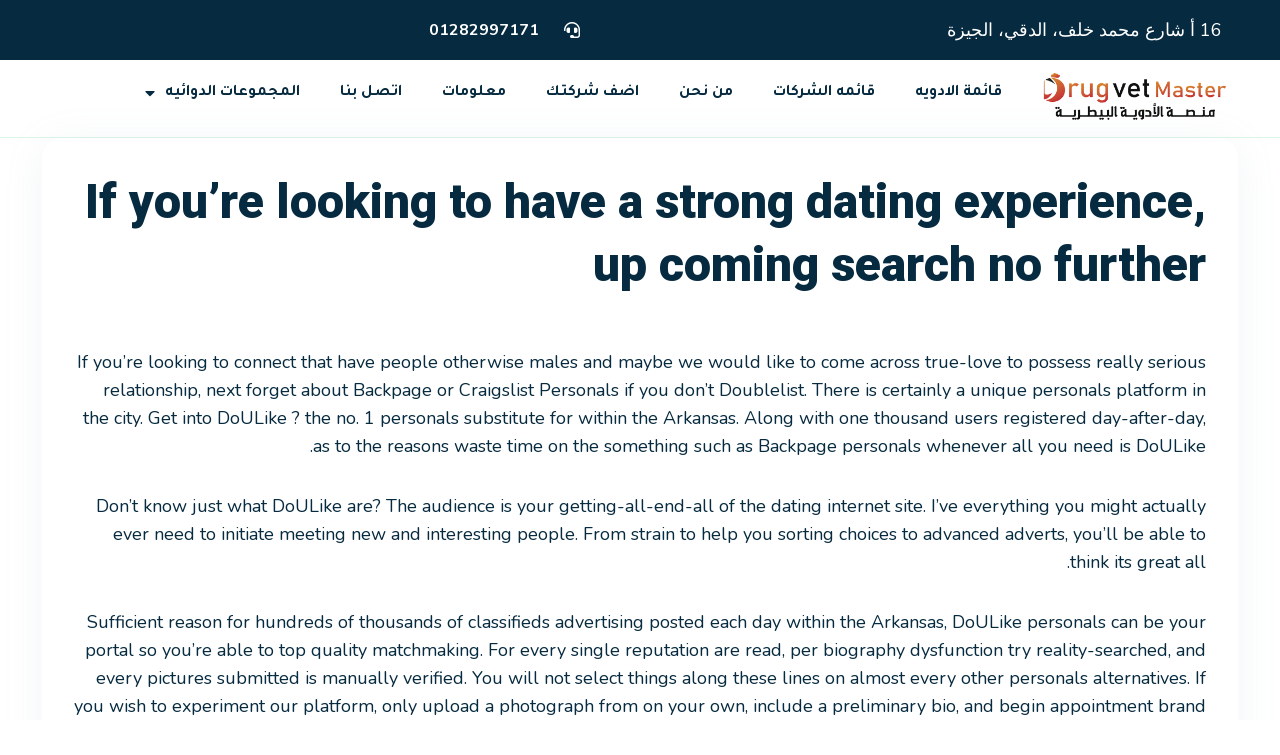

--- FILE ---
content_type: text/html; charset=UTF-8
request_url: https://drugvet.com/if-you-re-looking-to-have-a-strong-dating/
body_size: 23688
content:
<!doctype html>
<html dir="rtl" lang="ar">
<head>
	<meta charset="UTF-8">
	<meta name="viewport" content="width=device-width, initial-scale=1">
	<link rel="profile" href="https://gmpg.org/xfn/11">
	<meta name='robots' content='index, follow, max-image-preview:large, max-snippet:-1, max-video-preview:-1' />
	<style>img:is([sizes="auto" i], [sizes^="auto," i]) { contain-intrinsic-size: 3000px 1500px }</style>
	
	<!-- This site is optimized with the Yoast SEO plugin v22.9 - https://yoast.com/wordpress/plugins/seo/ -->
	<title>If you&#039;re looking to have a strong dating experience, up coming search no further | drugvet</title>
	<link rel="canonical" href="https://drugvet.com/if-you-re-looking-to-have-a-strong-dating/" />
	<meta property="og:locale" content="ar_AR" />
	<meta property="og:type" content="article" />
	<meta property="og:title" content="If you&#039;re looking to have a strong dating experience, up coming search no further | drugvet" />
	<meta property="og:description" content="If you&#8217;re looking to have a strong dating experience, up coming search no further If you&#8217;re looking to connect that have people otherwise males and maybe we would like to come across true-love to possess really serious relationship, next forget about Backpage or Craigslist Personals if you don&#8217;t Doublelist. There is certainly a unique personals [&hellip;]" />
	<meta property="og:url" content="https://drugvet.com/if-you-re-looking-to-have-a-strong-dating/" />
	<meta property="og:site_name" content="drugvet" />
	<meta property="article:published_time" content="2023-02-11T05:58:21+00:00" />
	<meta property="article:modified_time" content="2023-02-11T06:14:55+00:00" />
	<meta name="author" content="engaz" />
	<meta name="twitter:card" content="summary_large_image" />
	<meta name="twitter:label1" content="كُتب بواسطة" />
	<meta name="twitter:data1" content="engaz" />
	<meta name="twitter:label2" content="وقت القراءة المُقدّر" />
	<meta name="twitter:data2" content="4 دقائق" />
	<script type="application/ld+json" class="yoast-schema-graph">{"@context":"https://schema.org","@graph":[{"@type":"Article","@id":"https://drugvet.com/if-you-re-looking-to-have-a-strong-dating/#article","isPartOf":{"@id":"https://drugvet.com/if-you-re-looking-to-have-a-strong-dating/"},"author":{"name":"engaz","@id":"https://drugvet.com/#/schema/person/75af93486db07cfe19a8839955471089"},"headline":"If you&#8217;re looking to have a strong dating experience, up coming search no further","datePublished":"2023-02-11T05:58:21+00:00","dateModified":"2023-02-11T06:14:55+00:00","mainEntityOfPage":{"@id":"https://drugvet.com/if-you-re-looking-to-have-a-strong-dating/"},"wordCount":738,"commentCount":0,"publisher":{"@id":"https://drugvet.com/#organization"},"articleSection":["meet-an-inmate-inceleme visitors"],"inLanguage":"ar","potentialAction":[{"@type":"CommentAction","name":"Comment","target":["https://drugvet.com/if-you-re-looking-to-have-a-strong-dating/#respond"]}]},{"@type":"WebPage","@id":"https://drugvet.com/if-you-re-looking-to-have-a-strong-dating/","url":"https://drugvet.com/if-you-re-looking-to-have-a-strong-dating/","name":"If you're looking to have a strong dating experience, up coming search no further | drugvet","isPartOf":{"@id":"https://drugvet.com/#website"},"datePublished":"2023-02-11T05:58:21+00:00","dateModified":"2023-02-11T06:14:55+00:00","breadcrumb":{"@id":"https://drugvet.com/if-you-re-looking-to-have-a-strong-dating/#breadcrumb"},"inLanguage":"ar","potentialAction":[{"@type":"ReadAction","target":["https://drugvet.com/if-you-re-looking-to-have-a-strong-dating/"]}]},{"@type":"BreadcrumbList","@id":"https://drugvet.com/if-you-re-looking-to-have-a-strong-dating/#breadcrumb","itemListElement":[{"@type":"ListItem","position":1,"name":"Home","item":"https://drugvet.com/"},{"@type":"ListItem","position":2,"name":"If you&#8217;re looking to have a strong dating experience, up coming search no further"}]},{"@type":"WebSite","@id":"https://drugvet.com/#website","url":"https://drugvet.com/","name":"drugvet","description":"دليلك الشامل لمعلومات الأدوية البيطرية في مصر","publisher":{"@id":"https://drugvet.com/#organization"},"potentialAction":[{"@type":"SearchAction","target":{"@type":"EntryPoint","urlTemplate":"https://drugvet.com/?s={search_term_string}"},"query-input":"required name=search_term_string"}],"inLanguage":"ar"},{"@type":"Organization","@id":"https://drugvet.com/#organization","name":"drugvet","url":"https://drugvet.com/","logo":{"@type":"ImageObject","inLanguage":"ar","@id":"https://drugvet.com/#/schema/logo/image/","url":"https://drugvet.com/wp-content/uploads/2022/04/موسوعة-الادوية-البيطرية-شفاف-.png","contentUrl":"https://drugvet.com/wp-content/uploads/2022/04/موسوعة-الادوية-البيطرية-شفاف-.png","width":1772,"height":511,"caption":"drugvet"},"image":{"@id":"https://drugvet.com/#/schema/logo/image/"}},{"@type":"Person","@id":"https://drugvet.com/#/schema/person/75af93486db07cfe19a8839955471089","name":"engaz","image":{"@type":"ImageObject","inLanguage":"ar","@id":"https://drugvet.com/#/schema/person/image/","url":"https://secure.gravatar.com/avatar/fc368516d8e43f087ccebb772662e578?s=96&d=mm&r=g","contentUrl":"https://secure.gravatar.com/avatar/fc368516d8e43f087ccebb772662e578?s=96&d=mm&r=g","caption":"engaz"},"url":"https://drugvet.com/author/engaz/"}]}</script>
	<!-- / Yoast SEO plugin. -->


<link rel="alternate" type="application/rss+xml" title="drugvet &laquo; الخلاصة" href="https://drugvet.com/feed/" />
<link rel="alternate" type="application/rss+xml" title="drugvet &laquo; خلاصة التعليقات" href="https://drugvet.com/comments/feed/" />
<link rel="alternate" type="application/rss+xml" title="drugvet &laquo; If you&#8217;re looking to have a strong dating experience, up coming search no further خلاصة التعليقات" href="https://drugvet.com/if-you-re-looking-to-have-a-strong-dating/feed/" />
<script>
window._wpemojiSettings = {"baseUrl":"https:\/\/s.w.org\/images\/core\/emoji\/15.0.3\/72x72\/","ext":".png","svgUrl":"https:\/\/s.w.org\/images\/core\/emoji\/15.0.3\/svg\/","svgExt":".svg","source":{"concatemoji":"https:\/\/drugvet.com\/wp-includes\/js\/wp-emoji-release.min.js?ver=6.7.1"}};
/*! This file is auto-generated */
!function(i,n){var o,s,e;function c(e){try{var t={supportTests:e,timestamp:(new Date).valueOf()};sessionStorage.setItem(o,JSON.stringify(t))}catch(e){}}function p(e,t,n){e.clearRect(0,0,e.canvas.width,e.canvas.height),e.fillText(t,0,0);var t=new Uint32Array(e.getImageData(0,0,e.canvas.width,e.canvas.height).data),r=(e.clearRect(0,0,e.canvas.width,e.canvas.height),e.fillText(n,0,0),new Uint32Array(e.getImageData(0,0,e.canvas.width,e.canvas.height).data));return t.every(function(e,t){return e===r[t]})}function u(e,t,n){switch(t){case"flag":return n(e,"\ud83c\udff3\ufe0f\u200d\u26a7\ufe0f","\ud83c\udff3\ufe0f\u200b\u26a7\ufe0f")?!1:!n(e,"\ud83c\uddfa\ud83c\uddf3","\ud83c\uddfa\u200b\ud83c\uddf3")&&!n(e,"\ud83c\udff4\udb40\udc67\udb40\udc62\udb40\udc65\udb40\udc6e\udb40\udc67\udb40\udc7f","\ud83c\udff4\u200b\udb40\udc67\u200b\udb40\udc62\u200b\udb40\udc65\u200b\udb40\udc6e\u200b\udb40\udc67\u200b\udb40\udc7f");case"emoji":return!n(e,"\ud83d\udc26\u200d\u2b1b","\ud83d\udc26\u200b\u2b1b")}return!1}function f(e,t,n){var r="undefined"!=typeof WorkerGlobalScope&&self instanceof WorkerGlobalScope?new OffscreenCanvas(300,150):i.createElement("canvas"),a=r.getContext("2d",{willReadFrequently:!0}),o=(a.textBaseline="top",a.font="600 32px Arial",{});return e.forEach(function(e){o[e]=t(a,e,n)}),o}function t(e){var t=i.createElement("script");t.src=e,t.defer=!0,i.head.appendChild(t)}"undefined"!=typeof Promise&&(o="wpEmojiSettingsSupports",s=["flag","emoji"],n.supports={everything:!0,everythingExceptFlag:!0},e=new Promise(function(e){i.addEventListener("DOMContentLoaded",e,{once:!0})}),new Promise(function(t){var n=function(){try{var e=JSON.parse(sessionStorage.getItem(o));if("object"==typeof e&&"number"==typeof e.timestamp&&(new Date).valueOf()<e.timestamp+604800&&"object"==typeof e.supportTests)return e.supportTests}catch(e){}return null}();if(!n){if("undefined"!=typeof Worker&&"undefined"!=typeof OffscreenCanvas&&"undefined"!=typeof URL&&URL.createObjectURL&&"undefined"!=typeof Blob)try{var e="postMessage("+f.toString()+"("+[JSON.stringify(s),u.toString(),p.toString()].join(",")+"));",r=new Blob([e],{type:"text/javascript"}),a=new Worker(URL.createObjectURL(r),{name:"wpTestEmojiSupports"});return void(a.onmessage=function(e){c(n=e.data),a.terminate(),t(n)})}catch(e){}c(n=f(s,u,p))}t(n)}).then(function(e){for(var t in e)n.supports[t]=e[t],n.supports.everything=n.supports.everything&&n.supports[t],"flag"!==t&&(n.supports.everythingExceptFlag=n.supports.everythingExceptFlag&&n.supports[t]);n.supports.everythingExceptFlag=n.supports.everythingExceptFlag&&!n.supports.flag,n.DOMReady=!1,n.readyCallback=function(){n.DOMReady=!0}}).then(function(){return e}).then(function(){var e;n.supports.everything||(n.readyCallback(),(e=n.source||{}).concatemoji?t(e.concatemoji):e.wpemoji&&e.twemoji&&(t(e.twemoji),t(e.wpemoji)))}))}((window,document),window._wpemojiSettings);
</script>
<link rel='stylesheet' id='dashicons-css' href='https://drugvet.com/wp-includes/css/dashicons.min.css?ver=6.7.1' media='all' />
<style id='wp-emoji-styles-inline-css'>

	img.wp-smiley, img.emoji {
		display: inline !important;
		border: none !important;
		box-shadow: none !important;
		height: 1em !important;
		width: 1em !important;
		margin: 0 0.07em !important;
		vertical-align: -0.1em !important;
		background: none !important;
		padding: 0 !important;
	}
</style>
<link rel='stylesheet' id='wp-block-library-rtl-css' href='https://drugvet.com/wp-includes/css/dist/block-library/style-rtl.min.css?ver=6.7.1' media='all' />
<style id='classic-theme-styles-inline-css'>
/*! This file is auto-generated */
.wp-block-button__link{color:#fff;background-color:#32373c;border-radius:9999px;box-shadow:none;text-decoration:none;padding:calc(.667em + 2px) calc(1.333em + 2px);font-size:1.125em}.wp-block-file__button{background:#32373c;color:#fff;text-decoration:none}
</style>
<style id='global-styles-inline-css'>
:root{--wp--preset--aspect-ratio--square: 1;--wp--preset--aspect-ratio--4-3: 4/3;--wp--preset--aspect-ratio--3-4: 3/4;--wp--preset--aspect-ratio--3-2: 3/2;--wp--preset--aspect-ratio--2-3: 2/3;--wp--preset--aspect-ratio--16-9: 16/9;--wp--preset--aspect-ratio--9-16: 9/16;--wp--preset--color--black: #000000;--wp--preset--color--cyan-bluish-gray: #abb8c3;--wp--preset--color--white: #ffffff;--wp--preset--color--pale-pink: #f78da7;--wp--preset--color--vivid-red: #cf2e2e;--wp--preset--color--luminous-vivid-orange: #ff6900;--wp--preset--color--luminous-vivid-amber: #fcb900;--wp--preset--color--light-green-cyan: #7bdcb5;--wp--preset--color--vivid-green-cyan: #00d084;--wp--preset--color--pale-cyan-blue: #8ed1fc;--wp--preset--color--vivid-cyan-blue: #0693e3;--wp--preset--color--vivid-purple: #9b51e0;--wp--preset--gradient--vivid-cyan-blue-to-vivid-purple: linear-gradient(135deg,rgba(6,147,227,1) 0%,rgb(155,81,224) 100%);--wp--preset--gradient--light-green-cyan-to-vivid-green-cyan: linear-gradient(135deg,rgb(122,220,180) 0%,rgb(0,208,130) 100%);--wp--preset--gradient--luminous-vivid-amber-to-luminous-vivid-orange: linear-gradient(135deg,rgba(252,185,0,1) 0%,rgba(255,105,0,1) 100%);--wp--preset--gradient--luminous-vivid-orange-to-vivid-red: linear-gradient(135deg,rgba(255,105,0,1) 0%,rgb(207,46,46) 100%);--wp--preset--gradient--very-light-gray-to-cyan-bluish-gray: linear-gradient(135deg,rgb(238,238,238) 0%,rgb(169,184,195) 100%);--wp--preset--gradient--cool-to-warm-spectrum: linear-gradient(135deg,rgb(74,234,220) 0%,rgb(151,120,209) 20%,rgb(207,42,186) 40%,rgb(238,44,130) 60%,rgb(251,105,98) 80%,rgb(254,248,76) 100%);--wp--preset--gradient--blush-light-purple: linear-gradient(135deg,rgb(255,206,236) 0%,rgb(152,150,240) 100%);--wp--preset--gradient--blush-bordeaux: linear-gradient(135deg,rgb(254,205,165) 0%,rgb(254,45,45) 50%,rgb(107,0,62) 100%);--wp--preset--gradient--luminous-dusk: linear-gradient(135deg,rgb(255,203,112) 0%,rgb(199,81,192) 50%,rgb(65,88,208) 100%);--wp--preset--gradient--pale-ocean: linear-gradient(135deg,rgb(255,245,203) 0%,rgb(182,227,212) 50%,rgb(51,167,181) 100%);--wp--preset--gradient--electric-grass: linear-gradient(135deg,rgb(202,248,128) 0%,rgb(113,206,126) 100%);--wp--preset--gradient--midnight: linear-gradient(135deg,rgb(2,3,129) 0%,rgb(40,116,252) 100%);--wp--preset--font-size--small: 13px;--wp--preset--font-size--medium: 20px;--wp--preset--font-size--large: 36px;--wp--preset--font-size--x-large: 42px;--wp--preset--spacing--20: 0.44rem;--wp--preset--spacing--30: 0.67rem;--wp--preset--spacing--40: 1rem;--wp--preset--spacing--50: 1.5rem;--wp--preset--spacing--60: 2.25rem;--wp--preset--spacing--70: 3.38rem;--wp--preset--spacing--80: 5.06rem;--wp--preset--shadow--natural: 6px 6px 9px rgba(0, 0, 0, 0.2);--wp--preset--shadow--deep: 12px 12px 50px rgba(0, 0, 0, 0.4);--wp--preset--shadow--sharp: 6px 6px 0px rgba(0, 0, 0, 0.2);--wp--preset--shadow--outlined: 6px 6px 0px -3px rgba(255, 255, 255, 1), 6px 6px rgba(0, 0, 0, 1);--wp--preset--shadow--crisp: 6px 6px 0px rgba(0, 0, 0, 1);}:where(.is-layout-flex){gap: 0.5em;}:where(.is-layout-grid){gap: 0.5em;}body .is-layout-flex{display: flex;}.is-layout-flex{flex-wrap: wrap;align-items: center;}.is-layout-flex > :is(*, div){margin: 0;}body .is-layout-grid{display: grid;}.is-layout-grid > :is(*, div){margin: 0;}:where(.wp-block-columns.is-layout-flex){gap: 2em;}:where(.wp-block-columns.is-layout-grid){gap: 2em;}:where(.wp-block-post-template.is-layout-flex){gap: 1.25em;}:where(.wp-block-post-template.is-layout-grid){gap: 1.25em;}.has-black-color{color: var(--wp--preset--color--black) !important;}.has-cyan-bluish-gray-color{color: var(--wp--preset--color--cyan-bluish-gray) !important;}.has-white-color{color: var(--wp--preset--color--white) !important;}.has-pale-pink-color{color: var(--wp--preset--color--pale-pink) !important;}.has-vivid-red-color{color: var(--wp--preset--color--vivid-red) !important;}.has-luminous-vivid-orange-color{color: var(--wp--preset--color--luminous-vivid-orange) !important;}.has-luminous-vivid-amber-color{color: var(--wp--preset--color--luminous-vivid-amber) !important;}.has-light-green-cyan-color{color: var(--wp--preset--color--light-green-cyan) !important;}.has-vivid-green-cyan-color{color: var(--wp--preset--color--vivid-green-cyan) !important;}.has-pale-cyan-blue-color{color: var(--wp--preset--color--pale-cyan-blue) !important;}.has-vivid-cyan-blue-color{color: var(--wp--preset--color--vivid-cyan-blue) !important;}.has-vivid-purple-color{color: var(--wp--preset--color--vivid-purple) !important;}.has-black-background-color{background-color: var(--wp--preset--color--black) !important;}.has-cyan-bluish-gray-background-color{background-color: var(--wp--preset--color--cyan-bluish-gray) !important;}.has-white-background-color{background-color: var(--wp--preset--color--white) !important;}.has-pale-pink-background-color{background-color: var(--wp--preset--color--pale-pink) !important;}.has-vivid-red-background-color{background-color: var(--wp--preset--color--vivid-red) !important;}.has-luminous-vivid-orange-background-color{background-color: var(--wp--preset--color--luminous-vivid-orange) !important;}.has-luminous-vivid-amber-background-color{background-color: var(--wp--preset--color--luminous-vivid-amber) !important;}.has-light-green-cyan-background-color{background-color: var(--wp--preset--color--light-green-cyan) !important;}.has-vivid-green-cyan-background-color{background-color: var(--wp--preset--color--vivid-green-cyan) !important;}.has-pale-cyan-blue-background-color{background-color: var(--wp--preset--color--pale-cyan-blue) !important;}.has-vivid-cyan-blue-background-color{background-color: var(--wp--preset--color--vivid-cyan-blue) !important;}.has-vivid-purple-background-color{background-color: var(--wp--preset--color--vivid-purple) !important;}.has-black-border-color{border-color: var(--wp--preset--color--black) !important;}.has-cyan-bluish-gray-border-color{border-color: var(--wp--preset--color--cyan-bluish-gray) !important;}.has-white-border-color{border-color: var(--wp--preset--color--white) !important;}.has-pale-pink-border-color{border-color: var(--wp--preset--color--pale-pink) !important;}.has-vivid-red-border-color{border-color: var(--wp--preset--color--vivid-red) !important;}.has-luminous-vivid-orange-border-color{border-color: var(--wp--preset--color--luminous-vivid-orange) !important;}.has-luminous-vivid-amber-border-color{border-color: var(--wp--preset--color--luminous-vivid-amber) !important;}.has-light-green-cyan-border-color{border-color: var(--wp--preset--color--light-green-cyan) !important;}.has-vivid-green-cyan-border-color{border-color: var(--wp--preset--color--vivid-green-cyan) !important;}.has-pale-cyan-blue-border-color{border-color: var(--wp--preset--color--pale-cyan-blue) !important;}.has-vivid-cyan-blue-border-color{border-color: var(--wp--preset--color--vivid-cyan-blue) !important;}.has-vivid-purple-border-color{border-color: var(--wp--preset--color--vivid-purple) !important;}.has-vivid-cyan-blue-to-vivid-purple-gradient-background{background: var(--wp--preset--gradient--vivid-cyan-blue-to-vivid-purple) !important;}.has-light-green-cyan-to-vivid-green-cyan-gradient-background{background: var(--wp--preset--gradient--light-green-cyan-to-vivid-green-cyan) !important;}.has-luminous-vivid-amber-to-luminous-vivid-orange-gradient-background{background: var(--wp--preset--gradient--luminous-vivid-amber-to-luminous-vivid-orange) !important;}.has-luminous-vivid-orange-to-vivid-red-gradient-background{background: var(--wp--preset--gradient--luminous-vivid-orange-to-vivid-red) !important;}.has-very-light-gray-to-cyan-bluish-gray-gradient-background{background: var(--wp--preset--gradient--very-light-gray-to-cyan-bluish-gray) !important;}.has-cool-to-warm-spectrum-gradient-background{background: var(--wp--preset--gradient--cool-to-warm-spectrum) !important;}.has-blush-light-purple-gradient-background{background: var(--wp--preset--gradient--blush-light-purple) !important;}.has-blush-bordeaux-gradient-background{background: var(--wp--preset--gradient--blush-bordeaux) !important;}.has-luminous-dusk-gradient-background{background: var(--wp--preset--gradient--luminous-dusk) !important;}.has-pale-ocean-gradient-background{background: var(--wp--preset--gradient--pale-ocean) !important;}.has-electric-grass-gradient-background{background: var(--wp--preset--gradient--electric-grass) !important;}.has-midnight-gradient-background{background: var(--wp--preset--gradient--midnight) !important;}.has-small-font-size{font-size: var(--wp--preset--font-size--small) !important;}.has-medium-font-size{font-size: var(--wp--preset--font-size--medium) !important;}.has-large-font-size{font-size: var(--wp--preset--font-size--large) !important;}.has-x-large-font-size{font-size: var(--wp--preset--font-size--x-large) !important;}
:where(.wp-block-post-template.is-layout-flex){gap: 1.25em;}:where(.wp-block-post-template.is-layout-grid){gap: 1.25em;}
:where(.wp-block-columns.is-layout-flex){gap: 2em;}:where(.wp-block-columns.is-layout-grid){gap: 2em;}
:root :where(.wp-block-pullquote){font-size: 1.5em;line-height: 1.6;}
</style>
<link rel='stylesheet' id='woocommerce-layout-rtl-css' href='https://drugvet.com/wp-content/plugins/woocommerce/assets/css/woocommerce-layout-rtl.css?ver=9.0.2' media='all' />
<link rel='stylesheet' id='woocommerce-smallscreen-rtl-css' href='https://drugvet.com/wp-content/plugins/woocommerce/assets/css/woocommerce-smallscreen-rtl.css?ver=9.0.2' media='only screen and (max-width: 768px)' />
<link rel='stylesheet' id='woocommerce-general-rtl-css' href='https://drugvet.com/wp-content/plugins/woocommerce/assets/css/woocommerce-rtl.css?ver=9.0.2' media='all' />
<style id='woocommerce-inline-inline-css'>
.woocommerce form .form-row .required { visibility: visible; }
</style>
<link rel='stylesheet' id='ivory-search-styles-css' href='https://drugvet.com/wp-content/plugins/add-search-to-menu/public/css/ivory-search.min.css?ver=5.5.1' media='all' />
<link rel='stylesheet' id='hello-elementor-css' href='https://drugvet.com/wp-content/themes/hello-elementor/style.min.css?ver=3.1.0' media='all' />
<link rel='stylesheet' id='hello-elementor-theme-style-css' href='https://drugvet.com/wp-content/themes/hello-elementor/theme.min.css?ver=3.1.0' media='all' />
<link rel='stylesheet' id='hello-elementor-header-footer-css' href='https://drugvet.com/wp-content/themes/hello-elementor/header-footer.min.css?ver=3.1.0' media='all' />
<link rel='stylesheet' id='elementor-frontend-css' href='https://drugvet.com/wp-content/plugins/elementor/assets/css/frontend-lite-rtl.min.css?ver=3.22.3' media='all' />
<link rel='stylesheet' id='elementor-post-137-css' href='https://drugvet.com/wp-content/uploads/elementor/css/post-137.css?ver=1719846545' media='all' />
<link rel='stylesheet' id='elementor-icons-css' href='https://drugvet.com/wp-content/plugins/elementor/assets/lib/eicons/css/elementor-icons.min.css?ver=5.30.0' media='all' />
<link rel='stylesheet' id='swiper-css' href='https://drugvet.com/wp-content/plugins/elementor/assets/lib/swiper/v8/css/swiper.min.css?ver=8.4.5' media='all' />
<link rel='stylesheet' id='elementor-pro-css' href='https://drugvet.com/wp-content/plugins/elementor-pro/assets/css/frontend-lite-rtl.min.css?ver=3.21.0' media='all' />
<link rel='stylesheet' id='elementor-global-css' href='https://drugvet.com/wp-content/uploads/elementor/css/global.css?ver=1719846545' media='all' />
<link rel='stylesheet' id='elementor-post-17-css' href='https://drugvet.com/wp-content/uploads/elementor/css/post-17.css?ver=1719846546' media='all' />
<link rel='stylesheet' id='elementor-post-20-css' href='https://drugvet.com/wp-content/uploads/elementor/css/post-20.css?ver=1719846546' media='all' />
<link rel='stylesheet' id='elementor-post-4156-css' href='https://drugvet.com/wp-content/uploads/elementor/css/post-4156.css?ver=1719846546' media='all' />
<link rel='stylesheet' id='dokan-style-css' href='https://drugvet.com/wp-content/plugins/dokan-lite/assets/css/style.css?ver=1719846776' media='all' />
<link rel='stylesheet' id='dokan-modal-css' href='https://drugvet.com/wp-content/plugins/dokan-lite/assets/vendors/izimodal/iziModal.min.css?ver=1719846776' media='all' />
<link rel='stylesheet' id='dokan-fontawesome-css' href='https://drugvet.com/wp-content/plugins/dokan-lite/assets/vendors/font-awesome/css/font-awesome.min.css?ver=3.11.3' media='all' />
<link rel='stylesheet' id='dokan-rtl-style-css' href='https://drugvet.com/wp-content/plugins/dokan-lite/assets/css/rtl.css?ver=3.11.3' media='all' />
<link rel='stylesheet' id='google-fonts-1-css' href='https://fonts.googleapis.com/css?family=Tajawal%3A100%2C100italic%2C200%2C200italic%2C300%2C300italic%2C400%2C400italic%2C500%2C500italic%2C600%2C600italic%2C700%2C700italic%2C800%2C800italic%2C900%2C900italic%7CNunito%3A100%2C100italic%2C200%2C200italic%2C300%2C300italic%2C400%2C400italic%2C500%2C500italic%2C600%2C600italic%2C700%2C700italic%2C800%2C800italic%2C900%2C900italic%7CRoboto%3A100%2C100italic%2C200%2C200italic%2C300%2C300italic%2C400%2C400italic%2C500%2C500italic%2C600%2C600italic%2C700%2C700italic%2C800%2C800italic%2C900%2C900italic&#038;display=auto&#038;ver=6.7.1' media='all' />
<link rel='stylesheet' id='elementor-icons-shared-0-css' href='https://drugvet.com/wp-content/plugins/elementor/assets/lib/font-awesome/css/fontawesome.min.css?ver=5.15.3' media='all' />
<link rel='stylesheet' id='elementor-icons-fa-solid-css' href='https://drugvet.com/wp-content/plugins/elementor/assets/lib/font-awesome/css/solid.min.css?ver=5.15.3' media='all' />
<link rel='stylesheet' id='elementor-icons-fa-brands-css' href='https://drugvet.com/wp-content/plugins/elementor/assets/lib/font-awesome/css/brands.min.css?ver=5.15.3' media='all' />
<link rel="preconnect" href="https://fonts.gstatic.com/" crossorigin><script src="https://drugvet.com/wp-includes/js/jquery/jquery.min.js?ver=3.7.1" id="jquery-core-js"></script>
<script src="https://drugvet.com/wp-includes/js/jquery/jquery-migrate.min.js?ver=3.4.1" id="jquery-migrate-js"></script>
<script src="https://drugvet.com/wp-content/plugins/dokan-lite/assets/vendors/izimodal/iziModal.min.js?ver=3.11.3" id="dokan-modal-js"></script>
<script id="dokan-i18n-jed-js-extra">
var dokan = {"ajaxurl":"https:\/\/drugvet.com\/wp-admin\/admin-ajax.php","nonce":"a86a885860","ajax_loader":"https:\/\/drugvet.com\/wp-content\/plugins\/dokan-lite\/assets\/images\/ajax-loader.gif","seller":{"available":"Available","notAvailable":"Not Available"},"delete_confirm":"Are you sure?","wrong_message":"Something went wrong. Please try again.","vendor_percentage":"100","commission_type":"percentage","rounding_precision":"6","mon_decimal_point":".","currency_format_num_decimals":"2","currency_format_symbol":"EGP","currency_format_decimal_sep":".","currency_format_thousand_sep":",","currency_format":"%s%v","round_at_subtotal":"no","product_types":["simple"],"loading_img":"https:\/\/drugvet.com\/wp-content\/plugins\/dokan-lite\/assets\/images\/loading.gif","store_product_search_nonce":"a3bc5960f5","i18n_download_permission":"Are you sure you want to revoke access to this download?","i18n_download_access":"Could not grant access - the user may already have permission for this file or billing email is not set. Ensure the billing email is set, and the order has been saved.","maximum_tags_select_length":"-1","modal_header_color":"#F05025","rest":{"root":"https:\/\/drugvet.com\/wp-json\/","nonce":"bbb0d9d79b","version":"dokan\/v1"},"api":null,"libs":[],"routeComponents":{"default":null},"routes":[],"urls":{"assetsUrl":"https:\/\/drugvet.com\/wp-content\/plugins\/dokan-lite\/assets"}};
</script>
<script src="https://drugvet.com/wp-content/plugins/dokan-lite/assets/vendors/i18n/jed.js?ver=3.11.3" id="dokan-i18n-jed-js"></script>
<script src="https://drugvet.com/wp-content/plugins/dokan-lite/assets/vendors/sweetalert2/sweetalert2.all.min.js?ver=1719846776" id="dokan-sweetalert2-js"></script>
<script src="https://drugvet.com/wp-includes/js/dist/vendor/moment.min.js?ver=2.30.1" id="moment-js"></script>
<script id="moment-js-after">
moment.updateLocale( 'ar', {"months":["\u064a\u0646\u0627\u064a\u0631","\u0641\u0628\u0631\u0627\u064a\u0631","\u0645\u0627\u0631\u0633","\u0623\u0628\u0631\u064a\u0644","\u0645\u0627\u064a\u0648","\u064a\u0648\u0646\u064a\u0648","\u064a\u0648\u0644\u064a\u0648","\u0623\u063a\u0633\u0637\u0633","\u0633\u0628\u062a\u0645\u0628\u0631","\u0623\u0643\u062a\u0648\u0628\u0631","\u0646\u0648\u0641\u0645\u0628\u0631","\u062f\u064a\u0633\u0645\u0628\u0631"],"monthsShort":["\u064a\u0646\u0627\u064a\u0631","\u0641\u0628\u0631\u0627\u064a\u0631","\u0645\u0627\u0631\u0633","\u0623\u0628\u0631\u064a\u0644","\u0645\u0627\u064a\u0648","\u064a\u0648\u0646\u064a\u0648","\u064a\u0648\u0644\u064a\u0648","\u0623\u063a\u0633\u0637\u0633","\u0633\u0628\u062a\u0645\u0628\u0631","\u0623\u0643\u062a\u0648\u0628\u0631","\u0646\u0648\u0641\u0645\u0628\u0631","\u062f\u064a\u0633\u0645\u0628\u0631"],"weekdays":["\u0627\u0644\u0623\u062d\u062f","\u0627\u0644\u0625\u062b\u0646\u064a\u0646","\u0627\u0644\u062b\u0644\u0627\u062b\u0627\u0621","\u0627\u0644\u0623\u0631\u0628\u0639\u0627\u0621","\u0627\u0644\u062e\u0645\u064a\u0633","\u0627\u0644\u062c\u0645\u0639\u0629","\u0627\u0644\u0633\u0628\u062a"],"weekdaysShort":["\u0627\u0644\u0623\u062d\u062f","\u0627\u0644\u0623\u062b\u0646\u064a\u0646","\u0627\u0644\u062b\u0644\u0627\u062b\u0627\u0621","\u0627\u0644\u0623\u0631\u0628\u0639\u0627\u0621","\u0627\u0644\u062e\u0645\u064a\u0633","\u0627\u0644\u062c\u0645\u0639\u0629","\u0627\u0644\u0633\u0628\u062a"],"week":{"dow":1},"longDateFormat":{"LT":"g:i a","LTS":null,"L":null,"LL":"F j, Y","LLL":"j F\u060c Y g:i a","LLLL":null}} );
</script>
<script id="dokan-util-helper-js-extra">
var dokan_helper = {"i18n_date_format":"F j, Y","i18n_time_format":"g:i a","week_starts_day":"1","reverse_withdrawal":{"enabled":false},"timepicker_locale":{"am":"am","pm":"pm","AM":"AM","PM":"PM","hr":"hr","hrs":"hrs","mins":"mins"},"daterange_picker_local":{"toLabel":"To","firstDay":1,"fromLabel":"From","separator":" - ","weekLabel":"W","applyLabel":"Apply","cancelLabel":"Clear","customRangeLabel":"Custom","daysOfWeek":["Su","Mo","Tu","We","Th","Fr","Sa"],"monthNames":["January","February","March","April","May","June","July","August","September","October","November","December"]},"sweetalert_local":{"cancelButtonText":"Cancel","closeButtonText":"Close","confirmButtonText":"OK","denyButtonText":"No","closeButtonAriaLabel":"Close this dialog"}};
</script>
<script src="https://drugvet.com/wp-content/plugins/dokan-lite/assets/js/helper.js?ver=1719846776" id="dokan-util-helper-js"></script>
<script src="https://drugvet.com/wp-content/plugins/woocommerce/assets/js/jquery-blockui/jquery.blockUI.min.js?ver=2.7.0-wc.9.0.2" id="jquery-blockui-js" defer data-wp-strategy="defer"></script>
<script id="wc-add-to-cart-js-extra">
var wc_add_to_cart_params = {"ajax_url":"\/wp-admin\/admin-ajax.php","wc_ajax_url":"\/?wc-ajax=%%endpoint%%","i18n_view_cart":"View cart","cart_url":"https:\/\/drugvet.com","is_cart":"","cart_redirect_after_add":"no"};
</script>
<script src="https://drugvet.com/wp-content/plugins/woocommerce/assets/js/frontend/add-to-cart.min.js?ver=9.0.2" id="wc-add-to-cart-js" defer data-wp-strategy="defer"></script>
<script src="https://drugvet.com/wp-content/plugins/woocommerce/assets/js/js-cookie/js.cookie.min.js?ver=2.1.4-wc.9.0.2" id="js-cookie-js" defer data-wp-strategy="defer"></script>
<script id="woocommerce-js-extra">
var woocommerce_params = {"ajax_url":"\/wp-admin\/admin-ajax.php","wc_ajax_url":"\/?wc-ajax=%%endpoint%%"};
</script>
<script src="https://drugvet.com/wp-content/plugins/woocommerce/assets/js/frontend/woocommerce.min.js?ver=9.0.2" id="woocommerce-js" defer data-wp-strategy="defer"></script>
<link rel="https://api.w.org/" href="https://drugvet.com/wp-json/" /><link rel="alternate" title="JSON" type="application/json" href="https://drugvet.com/wp-json/wp/v2/posts/6481" /><link rel="EditURI" type="application/rsd+xml" title="RSD" href="https://drugvet.com/xmlrpc.php?rsd" />
<meta name="generator" content="WordPress 6.7.1" />
<meta name="generator" content="WooCommerce 9.0.2" />
<link rel='shortlink' href='https://drugvet.com/?p=6481' />
<link rel="alternate" title="oEmbed (JSON)" type="application/json+oembed" href="https://drugvet.com/wp-json/oembed/1.0/embed?url=https%3A%2F%2Fdrugvet.com%2Fif-you-re-looking-to-have-a-strong-dating%2F" />
<link rel="alternate" title="oEmbed (XML)" type="text/xml+oembed" href="https://drugvet.com/wp-json/oembed/1.0/embed?url=https%3A%2F%2Fdrugvet.com%2Fif-you-re-looking-to-have-a-strong-dating%2F&#038;format=xml" />
	<noscript><style>.woocommerce-product-gallery{ opacity: 1 !important; }</style></noscript>
	<meta name="generator" content="Elementor 3.22.3; features: e_optimized_assets_loading, e_optimized_css_loading, additional_custom_breakpoints; settings: css_print_method-external, google_font-enabled, font_display-auto">
<link rel="icon" href="https://drugvet.com/wp-content/uploads/2023/06/موسوعة-الادوية-البيطرية-شفاف-1536x443-1-100x100.png" sizes="32x32" />
<link rel="icon" href="https://drugvet.com/wp-content/uploads/2023/06/موسوعة-الادوية-البيطرية-شفاف-1536x443-1.png" sizes="192x192" />
<link rel="apple-touch-icon" href="https://drugvet.com/wp-content/uploads/2023/06/موسوعة-الادوية-البيطرية-شفاف-1536x443-1.png" />
<meta name="msapplication-TileImage" content="https://drugvet.com/wp-content/uploads/2023/06/موسوعة-الادوية-البيطرية-شفاف-1536x443-1.png" />
		<style id="wp-custom-css">
			.woocommerce #respond input#submit, .woocommerce a.button, .woocommerce button.button, .woocommerce input.button{
	display:none;
}
.uc-posts-pagination {
    font-size:22px;
    text-align: center;
}

#dokan-seller-listing-wrap button {
    margin: unset;
    display: none;
}

/* كود البحث*/
.elementor-kit-137 input:not([type="button"]):not([type="submit"]), .elementor-kit-137 textarea, .elementor-kit-137 .elementor-field-textual {
    font-family: var( --e-global-typography-text-font-family ), Sans-serif;
    font-size: var( --e-global-typography-text-font-size );
    font-weight: var( --e-global-typography-text-font-weight );
    font-style: var( --e-global-typography-text-font-style );
    line-height: var( --e-global-typography-text-line-height );
    color: var( --e-global-color-4f441f9 );
    background-color: var( --e-global-color-099a789 );
    border-style: solid;
    border-width: 1px 0px 1px 0px;
    border-color: var( --e-global-color-fb50662 );
    padding: 35px 2px 16px 0px;
}

/*كود العدد داخل البحث*/

.is-ajax-woocommerce-actions>* {
    display: none;
}
#dokan-store-listing-filter-form-wrap !important {
    z-index: 77;
    margin-top: 0px;
    padding: 32px 20px 20px 20px;
    box-shadow: 1px 1px 20px 0px #e9e9e9;
    position: fixed;
}
		</style>
					<style type="text/css">
					</style>
		</head>
<body class="rtl post-template-default single single-post postid-6481 single-format-standard theme-hello-elementor woocommerce-no-js hello-elementor elementor-default elementor-kit-137 elementor-page-4156 dokan-theme-hello-elementor">


<a class="skip-link screen-reader-text" href="#content">Skip to content</a>

		<div data-elementor-type="header" data-elementor-id="17" class="elementor elementor-17 elementor-location-header" data-elementor-post-type="elementor_library">
					<section class="elementor-section elementor-top-section elementor-element elementor-element-55e854a7 elementor-section-content-middle elementor-hidden-phone elementor-section-boxed elementor-section-height-default elementor-section-height-default" data-id="55e854a7" data-element_type="section" data-settings="{&quot;background_background&quot;:&quot;classic&quot;}">
						<div class="elementor-container elementor-column-gap-no">
					<div class="elementor-column elementor-col-50 elementor-top-column elementor-element elementor-element-5b7306c7" data-id="5b7306c7" data-element_type="column">
			<div class="elementor-widget-wrap elementor-element-populated">
						<div class="elementor-element elementor-element-762cf88d elementor-widget__width-auto elementor-widget elementor-widget-heading" data-id="762cf88d" data-element_type="widget" data-widget_type="heading.default">
				<div class="elementor-widget-container">
			<style>/*! elementor - v3.22.0 - 26-06-2024 */
.elementor-heading-title{padding:0;margin:0;line-height:1}.elementor-widget-heading .elementor-heading-title[class*=elementor-size-]>a{color:inherit;font-size:inherit;line-height:inherit}.elementor-widget-heading .elementor-heading-title.elementor-size-small{font-size:15px}.elementor-widget-heading .elementor-heading-title.elementor-size-medium{font-size:19px}.elementor-widget-heading .elementor-heading-title.elementor-size-large{font-size:29px}.elementor-widget-heading .elementor-heading-title.elementor-size-xl{font-size:39px}.elementor-widget-heading .elementor-heading-title.elementor-size-xxl{font-size:59px}</style><div class="elementor-heading-title elementor-size-default"><a href="https://goo.gl/maps/ihXzfMBzAaLYzTag6">16 أ شارع محمد خلف،  الدقي، الجيزة</a></div>		</div>
				</div>
					</div>
		</div>
				<div class="elementor-column elementor-col-50 elementor-top-column elementor-element elementor-element-51aed4a" data-id="51aed4a" data-element_type="column">
			<div class="elementor-widget-wrap elementor-element-populated">
						<div class="elementor-element elementor-element-12a61276 elementor-icon-list--layout-inline elementor-align-right elementor-tablet-align-center elementor-list-item-link-full_width elementor-widget elementor-widget-icon-list" data-id="12a61276" data-element_type="widget" data-widget_type="icon-list.default">
				<div class="elementor-widget-container">
			<link rel="stylesheet" href="https://drugvet.com/wp-content/plugins/elementor/assets/css/widget-icon-list-rtl.min.css">		<ul class="elementor-icon-list-items elementor-inline-items">
							<li class="elementor-icon-list-item elementor-inline-item">
											<a href="tel:01282997171">

												<span class="elementor-icon-list-icon">
							<i aria-hidden="true" class="fas fa-headset"></i>						</span>
										<span class="elementor-icon-list-text">01282997171</span>
											</a>
									</li>
						</ul>
				</div>
				</div>
					</div>
		</div>
					</div>
		</section>
				<section class="elementor-section elementor-top-section elementor-element elementor-element-34365fab elementor-section-content-middle elementor-section-full_width elementor-section-height-default elementor-section-height-default" data-id="34365fab" data-element_type="section">
						<div class="elementor-container elementor-column-gap-no">
					<div class="elementor-column elementor-col-100 elementor-top-column elementor-element elementor-element-125eb8b" data-id="125eb8b" data-element_type="column">
			<div class="elementor-widget-wrap elementor-element-populated">
						<section class="elementor-section elementor-inner-section elementor-element elementor-element-02a76c1 elementor-section-boxed elementor-section-height-default elementor-section-height-default" data-id="02a76c1" data-element_type="section">
						<div class="elementor-container elementor-column-gap-default">
					<div class="elementor-column elementor-col-50 elementor-inner-column elementor-element elementor-element-cd26885" data-id="cd26885" data-element_type="column">
			<div class="elementor-widget-wrap elementor-element-populated">
						<div class="elementor-element elementor-element-3cf7d2f elementor-widget elementor-widget-image" data-id="3cf7d2f" data-element_type="widget" data-widget_type="image.default">
				<div class="elementor-widget-container">
			<style>/*! elementor - v3.22.0 - 26-06-2024 */
.elementor-widget-image{text-align:center}.elementor-widget-image a{display:inline-block}.elementor-widget-image a img[src$=".svg"]{width:48px}.elementor-widget-image img{vertical-align:middle;display:inline-block}</style>											<a href="https://drugvet.com">
							<img width="1359" height="415" src="https://drugvet.com/wp-content/uploads/2022/04/لوجو1.png" class="attachment-full size-full wp-image-55553" alt="" srcset="https://drugvet.com/wp-content/uploads/2022/04/لوجو1.png 1359w, https://drugvet.com/wp-content/uploads/2022/04/لوجو1-300x92.png 300w, https://drugvet.com/wp-content/uploads/2022/04/لوجو1-1024x313.png 1024w, https://drugvet.com/wp-content/uploads/2022/04/لوجو1-768x235.png 768w, https://drugvet.com/wp-content/uploads/2022/04/لوجو1-500x153.png 500w" sizes="(max-width: 1359px) 100vw, 1359px" />								</a>
													</div>
				</div>
					</div>
		</div>
				<div class="elementor-column elementor-col-50 elementor-inner-column elementor-element elementor-element-31d35bf" data-id="31d35bf" data-element_type="column">
			<div class="elementor-widget-wrap elementor-element-populated">
						<div class="elementor-element elementor-element-c8491c2 elementor-nav-menu--stretch elementor-nav-menu--dropdown-tablet elementor-nav-menu__text-align-aside elementor-nav-menu--toggle elementor-nav-menu--burger elementor-widget elementor-widget-nav-menu" data-id="c8491c2" data-element_type="widget" data-settings="{&quot;full_width&quot;:&quot;stretch&quot;,&quot;layout&quot;:&quot;horizontal&quot;,&quot;submenu_icon&quot;:{&quot;value&quot;:&quot;&lt;i class=\&quot;fas fa-caret-down\&quot;&gt;&lt;\/i&gt;&quot;,&quot;library&quot;:&quot;fa-solid&quot;},&quot;toggle&quot;:&quot;burger&quot;}" data-widget_type="nav-menu.default">
				<div class="elementor-widget-container">
			<link rel="stylesheet" href="https://drugvet.com/wp-content/plugins/elementor-pro/assets/css/widget-nav-menu-rtl.min.css">			<nav class="elementor-nav-menu--main elementor-nav-menu__container elementor-nav-menu--layout-horizontal e--pointer-text e--animation-grow">
				<ul id="menu-1-c8491c2" class="elementor-nav-menu"><li class="menu-item menu-item-type-post_type menu-item-object-page menu-item-2291"><a href="https://drugvet.com/shop/" class="elementor-item">قائمة الادويه</a></li>
<li class="menu-item menu-item-type-post_type menu-item-object-page menu-item-1496"><a href="https://drugvet.com/company/" class="elementor-item">قائمه الشركات</a></li>
<li class="menu-item menu-item-type-post_type menu-item-object-page menu-item-720"><a href="https://drugvet.com/about/" class="elementor-item">من نحن</a></li>
<li class="menu-item menu-item-type-post_type menu-item-object-page menu-item-4002"><a href="https://drugvet.com/%d8%a7%d8%b6%d9%81-%d8%b4%d8%b1%d9%83%d8%aa%d9%83/" class="elementor-item">اضف شركتك</a></li>
<li class="menu-item menu-item-type-post_type menu-item-object-page menu-item-4027"><a href="https://drugvet.com/%d8%a7%d9%84%d9%85%d8%af%d9%88%d9%86%d9%87/" class="elementor-item">معلومات</a></li>
<li class="menu-item menu-item-type-post_type menu-item-object-page menu-item-1498"><a href="https://drugvet.com/%d8%a7%d8%aa%d8%b5%d9%84-%d8%a8%d9%86%d8%a7/" class="elementor-item">اتصل بنا</a></li>
<li class="menu-item menu-item-type-post_type menu-item-object-page menu-item-has-children menu-item-4166"><a target="_blank" href="https://drugvet.com/shop/" class="elementor-item">المجموعات الدوائيه</a>
<ul class="sub-menu elementor-nav-menu--dropdown">
	<li class="menu-item menu-item-type-taxonomy menu-item-object-product_cat menu-item-has-children menu-item-4278"><a href="https://drugvet.com/product-category/antibiotics/" class="elementor-sub-item">Antibiotics</a>
	<ul class="sub-menu elementor-nav-menu--dropdown">
		<li class="menu-item menu-item-type-taxonomy menu-item-object-product_cat menu-item-has-children menu-item-4279"><a href="https://drugvet.com/product-category/antibiotics/penicillins/" class="elementor-sub-item">penicillins</a>
		<ul class="sub-menu elementor-nav-menu--dropdown">
			<li class="menu-item menu-item-type-taxonomy menu-item-object-product_cat menu-item-4195"><a href="https://drugvet.com/product-category/antibiotics/penicillins/amoxicillin/" class="elementor-sub-item">amoxicillin</a></li>
			<li class="menu-item menu-item-type-taxonomy menu-item-object-product_cat menu-item-4196"><a href="https://drugvet.com/product-category/antibiotics/penicillins/ampicillin/" class="elementor-sub-item">ampicillin</a></li>
			<li class="menu-item menu-item-type-taxonomy menu-item-object-product_cat menu-item-4281"><a href="https://drugvet.com/product-category/antibiotics/penicillins/penicillin/" class="elementor-sub-item">penicillin</a></li>
		</ul>
</li>
		<li class="menu-item menu-item-type-taxonomy menu-item-object-product_cat menu-item-has-children menu-item-4282"><a href="https://drugvet.com/product-category/antibiotics/aminoglycosiides/" class="elementor-sub-item">aminoglycosiides</a>
		<ul class="sub-menu elementor-nav-menu--dropdown">
			<li class="menu-item menu-item-type-taxonomy menu-item-object-product_cat menu-item-4314"><a href="https://drugvet.com/product-category/antibiotics/aminoglycosiides/amikacin/" class="elementor-sub-item">Amikacin</a></li>
			<li class="menu-item menu-item-type-taxonomy menu-item-object-product_cat menu-item-4283"><a href="https://drugvet.com/product-category/antibiotics/aminoglycosiides/apramycin/" class="elementor-sub-item">Apramycin</a></li>
			<li class="menu-item menu-item-type-taxonomy menu-item-object-product_cat menu-item-4284"><a href="https://drugvet.com/product-category/antibiotics/aminoglycosiides/gentamycin/" class="elementor-sub-item">gentamycin</a></li>
			<li class="menu-item menu-item-type-taxonomy menu-item-object-product_cat menu-item-4285"><a href="https://drugvet.com/product-category/antibiotics/aminoglycosiides/kanamycin/" class="elementor-sub-item">kanamycin</a></li>
			<li class="menu-item menu-item-type-taxonomy menu-item-object-product_cat menu-item-4286"><a href="https://drugvet.com/product-category/antibiotics/aminoglycosiides/neomycin/" class="elementor-sub-item">neomycin</a></li>
			<li class="menu-item menu-item-type-taxonomy menu-item-object-product_cat menu-item-4287"><a href="https://drugvet.com/product-category/antibiotics/aminoglycosiides/spectinomycin/" class="elementor-sub-item">spectinomycin</a></li>
			<li class="menu-item menu-item-type-taxonomy menu-item-object-product_cat menu-item-4288"><a href="https://drugvet.com/product-category/antibiotics/aminoglycosiides/streptomycin/" class="elementor-sub-item">streptomycin</a></li>
		</ul>
</li>
		<li class="menu-item menu-item-type-taxonomy menu-item-object-product_cat menu-item-has-children menu-item-4290"><a href="https://drugvet.com/product-category/antibiotics/chloramphinicols/" class="elementor-sub-item">chloramphinicols</a>
		<ul class="sub-menu elementor-nav-menu--dropdown">
			<li class="menu-item menu-item-type-taxonomy menu-item-object-product_cat menu-item-4289"><a href="https://drugvet.com/product-category/antibiotics/chloramphinicols/chloramphinicol/" class="elementor-sub-item">chloramphinicol</a></li>
			<li class="menu-item menu-item-type-taxonomy menu-item-object-product_cat menu-item-4291"><a href="https://drugvet.com/product-category/antibiotics/chloramphinicols/florfenicol/" class="elementor-sub-item">florfenicol</a></li>
		</ul>
</li>
		<li class="menu-item menu-item-type-taxonomy menu-item-object-product_cat menu-item-4335"><a href="https://drugvet.com/product-category/antibiotics/thiamphenicol/" class="elementor-sub-item">Thiamphenicol</a></li>
		<li class="menu-item menu-item-type-taxonomy menu-item-object-product_cat menu-item-has-children menu-item-4293"><a href="https://drugvet.com/product-category/antibiotics/lincosamides/" class="elementor-sub-item">lincosamides</a>
		<ul class="sub-menu elementor-nav-menu--dropdown">
			<li class="menu-item menu-item-type-taxonomy menu-item-object-product_cat menu-item-4292"><a href="https://drugvet.com/product-category/antibiotics/lincosamides/lincomycin/" class="elementor-sub-item">lincomycin</a></li>
			<li class="menu-item menu-item-type-taxonomy menu-item-object-product_cat menu-item-4294"><a href="https://drugvet.com/product-category/antibiotics/lincosamides/clindamycin/" class="elementor-sub-item">clindamycin</a></li>
		</ul>
</li>
		<li class="menu-item menu-item-type-taxonomy menu-item-object-product_cat menu-item-has-children menu-item-4295"><a href="https://drugvet.com/product-category/antibiotics/macrolides/" class="elementor-sub-item">Macrolides</a>
		<ul class="sub-menu elementor-nav-menu--dropdown">
			<li class="menu-item menu-item-type-taxonomy menu-item-object-product_cat menu-item-4296"><a href="https://drugvet.com/product-category/antibiotics/macrolides/erythromycin/" class="elementor-sub-item">Erythromycin</a></li>
			<li class="menu-item menu-item-type-taxonomy menu-item-object-product_cat menu-item-4297"><a href="https://drugvet.com/product-category/antibiotics/macrolides/spiramycin/" class="elementor-sub-item">spiramycin</a></li>
			<li class="menu-item menu-item-type-taxonomy menu-item-object-product_cat menu-item-4298"><a href="https://drugvet.com/product-category/antibiotics/macrolides/tiamulin/" class="elementor-sub-item">tiamulin</a></li>
			<li class="menu-item menu-item-type-taxonomy menu-item-object-product_cat menu-item-4299"><a href="https://drugvet.com/product-category/antibiotics/macrolides/tilimocosin/" class="elementor-sub-item">Tilimocosin</a></li>
			<li class="menu-item menu-item-type-taxonomy menu-item-object-product_cat menu-item-4300"><a href="https://drugvet.com/product-category/antibiotics/macrolides/tylosin/" class="elementor-sub-item">tylosin</a></li>
			<li class="menu-item menu-item-type-taxonomy menu-item-object-product_cat menu-item-4315"><a href="https://drugvet.com/product-category/antibiotics/macrolides/tulathromycin/" class="elementor-sub-item">Tulathromycin</a></li>
		</ul>
</li>
		<li class="menu-item menu-item-type-taxonomy menu-item-object-product_cat menu-item-has-children menu-item-4301"><a href="https://drugvet.com/product-category/antibiotics/polymyxins/" class="elementor-sub-item">Polymyxins</a>
		<ul class="sub-menu elementor-nav-menu--dropdown">
			<li class="menu-item menu-item-type-taxonomy menu-item-object-product_cat menu-item-4302"><a href="https://drugvet.com/product-category/antibiotics/polymyxins/colistin/" class="elementor-sub-item">colistin</a></li>
			<li class="menu-item menu-item-type-taxonomy menu-item-object-product_cat menu-item-4304"><a href="https://drugvet.com/product-category/antibiotics/quinolones/ciprofolixins/" class="elementor-sub-item">ciprofolixins</a></li>
			<li class="menu-item menu-item-type-taxonomy menu-item-object-product_cat menu-item-4305"><a href="https://drugvet.com/product-category/antibiotics/quinolones/danofolixins/" class="elementor-sub-item">danofolixins</a></li>
			<li class="menu-item menu-item-type-taxonomy menu-item-object-product_cat menu-item-4306"><a href="https://drugvet.com/product-category/antibiotics/quinolones/norfolixins/" class="elementor-sub-item">norfolixins</a></li>
			<li class="menu-item menu-item-type-taxonomy menu-item-object-product_cat menu-item-4307"><a href="https://drugvet.com/product-category/antibiotics/quinolones/enrofolixins/" class="elementor-sub-item">enrofolixins</a></li>
			<li class="menu-item menu-item-type-taxonomy menu-item-object-product_cat menu-item-4308"><a href="https://drugvet.com/product-category/antibiotics/quinolones/flumequine/" class="elementor-sub-item">flumequine</a></li>
		</ul>
</li>
		<li class="menu-item menu-item-type-taxonomy menu-item-object-product_cat menu-item-has-children menu-item-4303"><a href="https://drugvet.com/product-category/antibiotics/quinolones/" class="elementor-sub-item">Quinolones</a>
		<ul class="sub-menu elementor-nav-menu--dropdown">
			<li class="menu-item menu-item-type-taxonomy menu-item-object-product_cat menu-item-4316"><a href="https://drugvet.com/product-category/antibiotics/quinolones/difloxacin/" class="elementor-sub-item">difloxacin</a></li>
			<li class="menu-item menu-item-type-taxonomy menu-item-object-product_cat menu-item-4317"><a href="https://drugvet.com/product-category/antibiotics/quinolones/marbofloxacin/" class="elementor-sub-item">marbofloxacin</a></li>
		</ul>
</li>
		<li class="menu-item menu-item-type-taxonomy menu-item-object-product_cat menu-item-has-children menu-item-4309"><a href="https://drugvet.com/product-category/antibiotics/teracyclines/" class="elementor-sub-item">Teracyclines</a>
		<ul class="sub-menu elementor-nav-menu--dropdown">
			<li class="menu-item menu-item-type-taxonomy menu-item-object-product_cat menu-item-4310"><a href="https://drugvet.com/product-category/antibiotics/teracyclines/chloroteracyclines/" class="elementor-sub-item">chloroteracyclines</a></li>
			<li class="menu-item menu-item-type-taxonomy menu-item-object-product_cat menu-item-4311"><a href="https://drugvet.com/product-category/antibiotics/teracyclines/doxycycline/" class="elementor-sub-item">doxycycline</a></li>
			<li class="menu-item menu-item-type-taxonomy menu-item-object-product_cat menu-item-4312"><a href="https://drugvet.com/product-category/antibiotics/teracyclines/oxyteracyclines/" class="elementor-sub-item">oxyteracyclines</a></li>
		</ul>
</li>
		<li class="menu-item menu-item-type-taxonomy menu-item-object-product_cat menu-item-has-children menu-item-4318"><a href="https://drugvet.com/product-category/antibiotics/misc-antibiotics/" class="elementor-sub-item">Misc . antibiotics</a>
		<ul class="sub-menu elementor-nav-menu--dropdown">
			<li class="menu-item menu-item-type-taxonomy menu-item-object-product_cat menu-item-4319"><a href="https://drugvet.com/product-category/antibiotics/misc-antibiotics/rifamycine/" class="elementor-sub-item">rifamycine</a></li>
			<li class="menu-item menu-item-type-taxonomy menu-item-object-product_cat menu-item-4320"><a href="https://drugvet.com/product-category/antibiotics/misc-antibiotics/metronidazole/" class="elementor-sub-item">metronidazole</a></li>
			<li class="menu-item menu-item-type-taxonomy menu-item-object-product_cat menu-item-4321"><a href="https://drugvet.com/product-category/antibiotics/misc-antibiotics/cephradine/" class="elementor-sub-item">cephradine</a></li>
			<li class="menu-item menu-item-type-taxonomy menu-item-object-product_cat menu-item-4322"><a href="https://drugvet.com/product-category/antibiotics/misc-antibiotics/ceftifur/" class="elementor-sub-item">ceftifur</a></li>
			<li class="menu-item menu-item-type-taxonomy menu-item-object-product_cat menu-item-4323"><a href="https://drugvet.com/product-category/antibiotics/misc-antibiotics/avilamycin/" class="elementor-sub-item">avilamycin</a></li>
		</ul>
</li>
		<li class="menu-item menu-item-type-taxonomy menu-item-object-product_cat menu-item-has-children menu-item-4329"><a href="https://drugvet.com/product-category/antibiotics/sulphonamides/" class="elementor-sub-item">Sulphonamides</a>
		<ul class="sub-menu elementor-nav-menu--dropdown">
			<li class="menu-item menu-item-type-taxonomy menu-item-object-product_cat menu-item-4325"><a href="https://drugvet.com/product-category/antibiotics/sulphonamides/sulphadimidine/" class="elementor-sub-item">Sulphadimidine</a></li>
			<li class="menu-item menu-item-type-taxonomy menu-item-object-product_cat menu-item-4327"><a href="https://drugvet.com/product-category/antibiotics/sulphonamides/sulaquinoxaline/" class="elementor-sub-item">Sulphaquinoxaline</a></li>
			<li class="menu-item menu-item-type-taxonomy menu-item-object-product_cat menu-item-4324"><a href="https://drugvet.com/product-category/antibiotics/sulphonamides/sulphadiazine/" class="elementor-sub-item">Sulphadiazine</a></li>
			<li class="menu-item menu-item-type-taxonomy menu-item-object-product_cat menu-item-4326"><a href="https://drugvet.com/product-category/antibiotics/sulphonamides/sulphamethoxazole/" class="elementor-sub-item">Sulphamethoxazole</a></li>
			<li class="menu-item menu-item-type-taxonomy menu-item-object-product_cat menu-item-4328"><a href="https://drugvet.com/product-category/antibiotics/sulphonamides/sulphonamide/" class="elementor-sub-item">sulphonamide</a></li>
			<li class="menu-item menu-item-type-taxonomy menu-item-object-product_cat menu-item-4330"><a href="https://drugvet.com/product-category/antibiotics/sulphonamides/misc-and-suphonsmides/" class="elementor-sub-item">Misc . and Suphonsmides Combinations</a></li>
		</ul>
</li>
		<li class="menu-item menu-item-type-taxonomy menu-item-object-product_cat menu-item-has-children menu-item-4332"><a href="https://drugvet.com/product-category/antibiotics/cephalosporins/" class="elementor-sub-item">Cephalosporins</a>
		<ul class="sub-menu elementor-nav-menu--dropdown">
			<li class="menu-item menu-item-type-taxonomy menu-item-object-product_cat menu-item-4333"><a href="https://drugvet.com/product-category/antibiotics/cephalosporins/cefotaxime/" class="elementor-sub-item">Cefotaxime</a></li>
		</ul>
</li>
	</ul>
</li>
	<li class="menu-item menu-item-type-taxonomy menu-item-object-product_cat menu-item-has-children menu-item-4336"><a href="https://drugvet.com/product-category/anti-coccidials/" class="elementor-sub-item">Anticoccidials</a>
	<ul class="sub-menu elementor-nav-menu--dropdown">
		<li class="menu-item menu-item-type-taxonomy menu-item-object-product_cat menu-item-4337"><a href="https://drugvet.com/product-category/anti-coccidials/amprolium/" class="elementor-sub-item">amprolium</a></li>
		<li class="menu-item menu-item-type-taxonomy menu-item-object-product_cat menu-item-4338"><a href="https://drugvet.com/product-category/anti-coccidials/clopidol/" class="elementor-sub-item">clopidol</a></li>
		<li class="menu-item menu-item-type-taxonomy menu-item-object-product_cat menu-item-4339"><a href="https://drugvet.com/product-category/anti-coccidials/diclazuril/" class="elementor-sub-item">diclazuril</a></li>
		<li class="menu-item menu-item-type-taxonomy menu-item-object-product_cat menu-item-4340"><a href="https://drugvet.com/product-category/anti-coccidials/toltrazuril/" class="elementor-sub-item">toltrazuril</a></li>
		<li class="menu-item menu-item-type-taxonomy menu-item-object-product_cat menu-item-4341"><a href="https://drugvet.com/product-category/anti-coccidials/salinomycin/" class="elementor-sub-item">salinomycin</a></li>
		<li class="menu-item menu-item-type-taxonomy menu-item-object-product_cat menu-item-4343"><a href="https://drugvet.com/product-category/anti-coccidials/maduramicin/" class="elementor-sub-item">Maduramicin</a></li>
		<li class="menu-item menu-item-type-taxonomy menu-item-object-product_cat menu-item-4342"><a href="https://drugvet.com/product-category/anti-coccidials/misc-anticoccidials/" class="elementor-sub-item">misc . anticoccidials</a></li>
	</ul>
</li>
	<li class="menu-item menu-item-type-taxonomy menu-item-object-product_cat menu-item-has-children menu-item-4345"><a href="https://drugvet.com/product-category/anthlemintics-and-anti-blood-parasites/" class="elementor-sub-item">Anthlemintics And Anti Blood parasites</a>
	<ul class="sub-menu elementor-nav-menu--dropdown">
		<li class="menu-item menu-item-type-taxonomy menu-item-object-product_cat menu-item-has-children menu-item-4346"><a href="https://drugvet.com/product-category/anthlemintics-and-anti-blood-parasites/anthelmintics/" class="elementor-sub-item">Anthlemintics</a>
		<ul class="sub-menu elementor-nav-menu--dropdown">
			<li class="menu-item menu-item-type-taxonomy menu-item-object-product_cat menu-item-4347"><a href="https://drugvet.com/product-category/anthlemintics-and-anti-blood-parasites/anthelmintics/albendazole/" class="elementor-sub-item">Albendazole</a></li>
			<li class="menu-item menu-item-type-taxonomy menu-item-object-product_cat menu-item-4348"><a href="https://drugvet.com/product-category/anthlemintics-and-anti-blood-parasites/anthelmintics/fenbendazole/" class="elementor-sub-item">Fenbendazole</a></li>
			<li class="menu-item menu-item-type-taxonomy menu-item-object-product_cat menu-item-4358"><a href="https://drugvet.com/product-category/anthlemintics-and-anti-blood-parasites/anthelmintics/flubendazole/" class="elementor-sub-item">Flubendazole</a></li>
			<li class="menu-item menu-item-type-taxonomy menu-item-object-product_cat menu-item-4349"><a href="https://drugvet.com/product-category/anthlemintics-and-anti-blood-parasites/anthelmintics/ivermectin/" class="elementor-sub-item">Ivermectin</a></li>
			<li class="menu-item menu-item-type-taxonomy menu-item-object-product_cat menu-item-4350"><a href="https://drugvet.com/product-category/anthlemintics-and-anti-blood-parasites/anthelmintics/levamisole/" class="elementor-sub-item">Levamisole</a></li>
			<li class="menu-item menu-item-type-taxonomy menu-item-object-product_cat menu-item-4351"><a href="https://drugvet.com/product-category/anthlemintics-and-anti-blood-parasites/anthelmintics/nitroxynil/" class="elementor-sub-item">Nitroxynil</a></li>
			<li class="menu-item menu-item-type-taxonomy menu-item-object-product_cat menu-item-4352"><a href="https://drugvet.com/product-category/anthlemintics-and-anti-blood-parasites/anthelmintics/rafoxanide/" class="elementor-sub-item">Rafoxanide</a></li>
			<li class="menu-item menu-item-type-taxonomy menu-item-object-product_cat menu-item-4359"><a href="https://drugvet.com/product-category/anthlemintics-and-anti-blood-parasites/anthelmintics/oxyclozanide/" class="elementor-sub-item">Oxyclozanide</a></li>
			<li class="menu-item menu-item-type-taxonomy menu-item-object-product_cat menu-item-4353"><a href="https://drugvet.com/product-category/anthlemintics-and-anti-blood-parasites/anthelmintics/pierazine/" class="elementor-sub-item">Pierazine</a></li>
			<li class="menu-item menu-item-type-taxonomy menu-item-object-product_cat menu-item-4354"><a href="https://drugvet.com/product-category/anthlemintics-and-anti-blood-parasites/anthelmintics/pyrantel/" class="elementor-sub-item">Pyrantel</a></li>
			<li class="menu-item menu-item-type-taxonomy menu-item-object-product_cat menu-item-4355"><a href="https://drugvet.com/product-category/anthlemintics-and-anti-blood-parasites/anthelmintics/tetramisole/" class="elementor-sub-item">Tetramisole</a></li>
			<li class="menu-item menu-item-type-taxonomy menu-item-object-product_cat menu-item-4356"><a href="https://drugvet.com/product-category/anthlemintics-and-anti-blood-parasites/anthelmintics/triclabendazole/" class="elementor-sub-item">Triclabendazole</a></li>
			<li class="menu-item menu-item-type-taxonomy menu-item-object-product_cat menu-item-5307"><a href="https://drugvet.com/product-category/anthlemintics-and-anti-blood-parasites/anthelmintics/ricobendazole/" class="elementor-sub-item">Ricobendazole</a></li>
			<li class="menu-item menu-item-type-taxonomy menu-item-object-product_cat menu-item-4357"><a href="https://drugvet.com/product-category/anthlemintics-and-anti-blood-parasites/anthelmintics/misc-anthelmintics/" class="elementor-sub-item">Misc. Anthelmintics</a></li>
		</ul>
</li>
		<li class="menu-item menu-item-type-taxonomy menu-item-object-product_cat menu-item-has-children menu-item-4360"><a href="https://drugvet.com/product-category/anthlemintics-and-anti-blood-parasites/antiblood-parasites/" class="elementor-sub-item">AntiBlood parasites</a>
		<ul class="sub-menu elementor-nav-menu--dropdown">
			<li class="menu-item menu-item-type-taxonomy menu-item-object-product_cat menu-item-4361"><a href="https://drugvet.com/product-category/anthlemintics-and-anti-blood-parasites/antiblood-parasites/buparvaquone/" class="elementor-sub-item">Buparvaquone</a></li>
			<li class="menu-item menu-item-type-taxonomy menu-item-object-product_cat menu-item-4362"><a href="https://drugvet.com/product-category/anthlemintics-and-anti-blood-parasites/antiblood-parasites/imidocarb-dipropionate/" class="elementor-sub-item">Imidocarb Dipropionate</a></li>
			<li class="menu-item menu-item-type-taxonomy menu-item-object-product_cat menu-item-4363"><a href="https://drugvet.com/product-category/anthlemintics-and-anti-blood-parasites/antiblood-parasites/diminazine-acetueate/" class="elementor-sub-item">Diminazine Acetueate</a></li>
			<li class="menu-item menu-item-type-taxonomy menu-item-object-product_cat menu-item-4364"><a href="https://drugvet.com/product-category/anthlemintics-and-anti-blood-parasites/antiblood-parasites/quinapyramine-sulphate/" class="elementor-sub-item">Quinapyramine Sulphate</a></li>
			<li class="menu-item menu-item-type-taxonomy menu-item-object-product_cat menu-item-4365"><a href="https://drugvet.com/product-category/anthlemintics-and-anti-blood-parasites/antiblood-parasites/misc-anti-blood-parasites/" class="elementor-sub-item">Misc . Anti blood Parasites</a></li>
		</ul>
</li>
	</ul>
</li>
	<li class="menu-item menu-item-type-taxonomy menu-item-object-product_cat menu-item-has-children menu-item-4366"><a href="https://drugvet.com/product-category/analgesics-anti-pyretics-anti-inflammatory-drugs/" class="elementor-sub-item">Analgesics, Anti pyretics &amp; Anti inflammatory Drugs</a>
	<ul class="sub-menu elementor-nav-menu--dropdown">
		<li class="menu-item menu-item-type-taxonomy menu-item-object-product_cat menu-item-4367"><a href="https://drugvet.com/product-category/analgesics-anti-pyretics-anti-inflammatory-drugs/analgindipyrone/" class="elementor-sub-item">Analgin&amp;Dipyrone</a></li>
		<li class="menu-item menu-item-type-taxonomy menu-item-object-product_cat menu-item-4368"><a href="https://drugvet.com/product-category/analgesics-anti-pyretics-anti-inflammatory-drugs/dexamethasone/" class="elementor-sub-item">Dexamethasone</a></li>
		<li class="menu-item menu-item-type-taxonomy menu-item-object-product_cat menu-item-4369"><a href="https://drugvet.com/product-category/analgesics-anti-pyretics-anti-inflammatory-drugs/diclofenac-sodium/" class="elementor-sub-item">Diclofenac Sodium</a></li>
		<li class="menu-item menu-item-type-taxonomy menu-item-object-product_cat menu-item-4370"><a href="https://drugvet.com/product-category/analgesics-anti-pyretics-anti-inflammatory-drugs/flunixin-meglumine/" class="elementor-sub-item">Flunixin Meglumine</a></li>
		<li class="menu-item menu-item-type-taxonomy menu-item-object-product_cat menu-item-4371"><a href="https://drugvet.com/product-category/analgesics-anti-pyretics-anti-inflammatory-drugs/ketoprofin/" class="elementor-sub-item">Ketoprofin</a></li>
		<li class="menu-item menu-item-type-taxonomy menu-item-object-product_cat menu-item-4372"><a href="https://drugvet.com/product-category/analgesics-anti-pyretics-anti-inflammatory-drugs/phenyl-butazone/" class="elementor-sub-item">Phenyl Butazone</a></li>
		<li class="menu-item menu-item-type-taxonomy menu-item-object-product_cat menu-item-4374"><a href="https://drugvet.com/product-category/analgesics-anti-pyretics-anti-inflammatory-drugs/morprofen/" class="elementor-sub-item">Morprofen</a></li>
		<li class="menu-item menu-item-type-taxonomy menu-item-object-product_cat menu-item-4373"><a href="https://drugvet.com/product-category/analgesics-anti-pyretics-anti-inflammatory-drugs/misc-anti-inflammatory-drugs-analgesics-anti-pyretics-anti-inflammatory-drugs/" class="elementor-sub-item">Misc Anti Inflammatory Drugs</a></li>
	</ul>
</li>
	<li class="menu-item menu-item-type-taxonomy menu-item-object-product_cat menu-item-has-children menu-item-4375"><a href="https://drugvet.com/product-category/vitamins/" class="elementor-sub-item">Vitamins</a>
	<ul class="sub-menu elementor-nav-menu--dropdown">
		<li class="menu-item menu-item-type-taxonomy menu-item-object-product_cat menu-item-4377"><a href="https://drugvet.com/product-category/vitamins/vitamin-ad3e/" class="elementor-sub-item">Vitamin A,D3&amp;E</a></li>
		<li class="menu-item menu-item-type-taxonomy menu-item-object-product_cat menu-item-4378"><a href="https://drugvet.com/product-category/vitamins/vitamin-bkcholine/" class="elementor-sub-item">Vitamin B,k&amp;Choline</a></li>
		<li class="menu-item menu-item-type-taxonomy menu-item-object-product_cat menu-item-4379"><a href="https://drugvet.com/product-category/vitamins/vitamin-c/" class="elementor-sub-item">Vitamin C</a></li>
		<li class="menu-item menu-item-type-taxonomy menu-item-object-product_cat menu-item-4380"><a href="https://drugvet.com/product-category/vitamins/vitamin-e-selenium/" class="elementor-sub-item">Vitamin E&amp; Selenium</a></li>
		<li class="menu-item menu-item-type-taxonomy menu-item-object-product_cat menu-item-4381"><a href="https://drugvet.com/product-category/vitamins/vitamin-k/" class="elementor-sub-item">Vitamin K</a></li>
		<li class="menu-item menu-item-type-taxonomy menu-item-object-product_cat menu-item-4382"><a href="https://drugvet.com/product-category/vitamins/vitamin-mixtures-electrolytes-amion-acids/" class="elementor-sub-item">Vitamin Mixtures Electrolytes&amp; Amion Acids</a></li>
	</ul>
</li>
	<li class="menu-item menu-item-type-taxonomy menu-item-object-product_cat menu-item-has-children menu-item-4383"><a href="https://drugvet.com/product-category/minerlas-trace-elements/" class="elementor-sub-item">Minerlas &amp; Trace Elements</a>
	<ul class="sub-menu elementor-nav-menu--dropdown">
		<li class="menu-item menu-item-type-taxonomy menu-item-object-product_cat menu-item-4386"><a href="https://drugvet.com/product-category/minerlas-trace-elements/phosphorus/" class="elementor-sub-item">Phosphorus</a></li>
		<li class="menu-item menu-item-type-taxonomy menu-item-object-product_cat menu-item-4387"><a href="https://drugvet.com/product-category/minerlas-trace-elements/cupper/" class="elementor-sub-item">Cupper</a></li>
		<li class="menu-item menu-item-type-taxonomy menu-item-object-product_cat menu-item-4388"><a href="https://drugvet.com/product-category/minerlas-trace-elements/fe/" class="elementor-sub-item">Fe</a></li>
		<li class="menu-item menu-item-type-taxonomy menu-item-object-product_cat menu-item-4389"><a href="https://drugvet.com/product-category/minerlas-trace-elements/manganese/" class="elementor-sub-item">Manganese</a></li>
		<li class="menu-item menu-item-type-taxonomy menu-item-object-product_cat menu-item-4390"><a href="https://drugvet.com/product-category/minerlas-trace-elements/zinc/" class="elementor-sub-item">Zinc</a></li>
		<li class="menu-item menu-item-type-taxonomy menu-item-object-product_cat menu-item-4385"><a href="https://drugvet.com/product-category/minerlas-trace-elements/minerals-mixtures/" class="elementor-sub-item">Minerals Mixtures</a></li>
	</ul>
</li>
	<li class="menu-item menu-item-type-taxonomy menu-item-object-product_cat menu-item-has-children menu-item-4391"><a href="https://drugvet.com/product-category/miscellaneous-pharmaceuticals/" class="elementor-sub-item">Miscellaneous Pharmaceuticals</a>
	<ul class="sub-menu elementor-nav-menu--dropdown">
		<li class="menu-item menu-item-type-taxonomy menu-item-object-product_cat menu-item-has-children menu-item-4392"><a href="https://drugvet.com/product-category/miscellaneous-pharmaceuticals/digestive-system-therapeutics/" class="elementor-sub-item">Digestive System Therapeutics</a>
		<ul class="sub-menu elementor-nav-menu--dropdown">
			<li class="menu-item menu-item-type-taxonomy menu-item-object-product_cat menu-item-4393"><a href="https://drugvet.com/product-category/miscellaneous-pharmaceuticals/digestive-system-therapeutics/anti-bloat-drugs/" class="elementor-sub-item">Anti Bloat Drugs</a></li>
			<li class="menu-item menu-item-type-taxonomy menu-item-object-product_cat menu-item-4394"><a href="https://drugvet.com/product-category/miscellaneous-pharmaceuticals/digestive-system-therapeutics/anti-diarrheal-drugs/" class="elementor-sub-item">Anti Diarrheal Drugs</a></li>
			<li class="menu-item menu-item-type-taxonomy menu-item-object-product_cat menu-item-4395"><a href="https://drugvet.com/product-category/miscellaneous-pharmaceuticals/digestive-system-therapeutics/appetizers-laxatives-digestant-drugs/" class="elementor-sub-item">Appetizers, laxatives &amp; Digestant Drugs</a></li>
		</ul>
</li>
		<li class="menu-item menu-item-type-taxonomy menu-item-object-product_cat menu-item-4396"><a href="https://drugvet.com/product-category/miscellaneous-pharmaceuticals/anti-mastitis-drugs/" class="elementor-sub-item">Anti Mastitis Drugs</a></li>
		<li class="menu-item menu-item-type-taxonomy menu-item-object-product_cat menu-item-4397"><a href="https://drugvet.com/product-category/miscellaneous-pharmaceuticals/anti-mycotoxins/" class="elementor-sub-item">Anti Mycotoxins</a></li>
		<li class="menu-item menu-item-type-taxonomy menu-item-object-product_cat menu-item-4398"><a href="https://drugvet.com/product-category/miscellaneous-pharmaceuticals/fluid-therapy-solutions/" class="elementor-sub-item">Fluid Therapy Solutions</a></li>
		<li class="menu-item menu-item-type-taxonomy menu-item-object-product_cat menu-item-4399"><a href="https://drugvet.com/product-category/miscellaneous-pharmaceuticals/immune-stimulants-growth-promoters/" class="elementor-sub-item">Immune Stimulants &amp;Growth Promoters</a></li>
		<li class="menu-item menu-item-type-taxonomy menu-item-object-product_cat menu-item-4400"><a href="https://drugvet.com/product-category/miscellaneous-pharmaceuticals/immunosuppressants/" class="elementor-sub-item">Immunosuppressants</a></li>
		<li class="menu-item menu-item-type-taxonomy menu-item-object-product_cat menu-item-4403"><a href="https://drugvet.com/product-category/miscellaneous-pharmaceuticals/diuretic/" class="elementor-sub-item">Diuretic</a></li>
		<li class="menu-item menu-item-type-taxonomy menu-item-object-product_cat menu-item-4404"><a href="https://drugvet.com/product-category/miscellaneous-pharmaceuticals/enzymes/" class="elementor-sub-item">Enzymes</a></li>
		<li class="menu-item menu-item-type-taxonomy menu-item-object-product_cat menu-item-4405"><a href="https://drugvet.com/product-category/miscellaneous-pharmaceuticals/disinfectants/" class="elementor-sub-item">Disinfectants</a></li>
		<li class="menu-item menu-item-type-taxonomy menu-item-object-product_cat menu-item-4408"><a href="https://drugvet.com/product-category/miscellaneous-pharmaceuticals/hormones/" class="elementor-sub-item">Hormones</a></li>
		<li class="menu-item menu-item-type-taxonomy menu-item-object-product_cat menu-item-4406"><a href="https://drugvet.com/product-category/miscellaneous-pharmaceuticals/antiseptics/" class="elementor-sub-item">Antiseptics</a></li>
		<li class="menu-item menu-item-type-taxonomy menu-item-object-product_cat menu-item-4407"><a href="https://drugvet.com/product-category/miscellaneous-pharmaceuticals/antivirals/" class="elementor-sub-item">Antivirals</a></li>
		<li class="menu-item menu-item-type-taxonomy menu-item-object-product_cat menu-item-has-children menu-item-5306"><a href="https://drugvet.com/product-category/miscellaneous-pharmaceuticals/tonics/" class="elementor-sub-item">Tonics</a>
		<ul class="sub-menu elementor-nav-menu--dropdown">
			<li class="menu-item menu-item-type-taxonomy menu-item-object-product_cat menu-item-4401"><a href="https://drugvet.com/product-category/miscellaneous-pharmaceuticals/tonics/liver-tonics-2/" class="elementor-sub-item">Liver Tonics</a></li>
			<li class="menu-item menu-item-type-taxonomy menu-item-object-product_cat menu-item-4402"><a href="https://drugvet.com/product-category/miscellaneous-pharmaceuticals/tonics/renal-tonics/" class="elementor-sub-item">Renal tonics</a></li>
		</ul>
</li>
		<li class="menu-item menu-item-type-taxonomy menu-item-object-product_cat menu-item-has-children menu-item-4409"><a href="https://drugvet.com/product-category/miscellaneous-pharmaceuticals/respiratory-system-therapeutics/" class="elementor-sub-item">Respiratory System Therapeutics</a>
		<ul class="sub-menu elementor-nav-menu--dropdown">
			<li class="menu-item menu-item-type-taxonomy menu-item-object-product_cat menu-item-4410"><a href="https://drugvet.com/product-category/miscellaneous-pharmaceuticals/respiratory-system-therapeutics/bronchodilators/" class="elementor-sub-item">Bronchodilators</a></li>
		</ul>
</li>
		<li class="menu-item menu-item-type-taxonomy menu-item-object-product_cat menu-item-4411"><a href="https://drugvet.com/product-category/miscellaneous-pharmaceuticals/antihistaminics/" class="elementor-sub-item">Antihistaminics</a></li>
		<li class="menu-item menu-item-type-taxonomy menu-item-object-product_cat menu-item-4412"><a href="https://drugvet.com/product-category/miscellaneous-pharmaceuticals/mucolytics/" class="elementor-sub-item">Mucolytics</a></li>
		<li class="menu-item menu-item-type-taxonomy menu-item-object-product_cat menu-item-4413"><a href="https://drugvet.com/product-category/miscellaneous-pharmaceuticals/nervous-system-therapeutics/" class="elementor-sub-item">Nervous System Therapeutics</a></li>
		<li class="menu-item menu-item-type-taxonomy menu-item-object-product_cat menu-item-5308"><a href="https://drugvet.com/product-category/miscellaneous-pharmaceuticals/anti-ketogenic/" class="elementor-sub-item">Anti Ketogenic</a></li>
	</ul>
</li>
	<li class="menu-item menu-item-type-taxonomy menu-item-object-product_cat menu-item-has-children menu-item-4424"><a href="https://drugvet.com/product-category/vaccines/" class="elementor-sub-item">Vaccines</a>
	<ul class="sub-menu elementor-nav-menu--dropdown">
		<li class="menu-item menu-item-type-taxonomy menu-item-object-product_cat menu-item-4423"><a href="https://drugvet.com/product-category/vaccines/new-vastle-disease-vaccines/" class="elementor-sub-item">NewCastle Disease Vaccines</a></li>
		<li class="menu-item menu-item-type-taxonomy menu-item-object-product_cat menu-item-4416"><a href="https://drugvet.com/product-category/vaccines/infectious-bronchitis-ib-vaccines/" class="elementor-sub-item">Infectious Bronchitis ( IB) vaccines</a></li>
		<li class="menu-item menu-item-type-taxonomy menu-item-object-product_cat menu-item-4430"><a href="https://drugvet.com/product-category/vaccines/infectious-laryngeotrachitis-ilt/" class="elementor-sub-item">Infectious Laryngeotrachitis (ILT)</a></li>
		<li class="menu-item menu-item-type-taxonomy menu-item-object-product_cat menu-item-4415"><a href="https://drugvet.com/product-category/vaccines/gumboro-vaccines/" class="elementor-sub-item">Gumboro Vaccines</a></li>
		<li class="menu-item menu-item-type-taxonomy menu-item-object-product_cat menu-item-4428"><a href="https://drugvet.com/product-category/vaccines/pox-vacines/" class="elementor-sub-item">Pox Vacines</a></li>
		<li class="menu-item menu-item-type-taxonomy menu-item-object-product_cat menu-item-4414"><a href="https://drugvet.com/product-category/vaccines/avian-influenza-vaccines/" class="elementor-sub-item">Avian Influenza Vaccines</a></li>
		<li class="menu-item menu-item-type-taxonomy menu-item-object-product_cat menu-item-4422"><a href="https://drugvet.com/product-category/vaccines/mycoplasma-vaccines/" class="elementor-sub-item">MycoPlasma Vaccines</a></li>
		<li class="menu-item menu-item-type-taxonomy menu-item-object-product_cat menu-item-4419"><a href="https://drugvet.com/product-category/vaccines/mareks-vaccines/" class="elementor-sub-item">Marek&#8217;s Vaccines</a></li>
		<li class="menu-item menu-item-type-taxonomy menu-item-object-product_cat menu-item-4429"><a href="https://drugvet.com/product-category/vaccines/reo-vaccines/" class="elementor-sub-item">Reo Vaccines</a></li>
		<li class="menu-item menu-item-type-taxonomy menu-item-object-product_cat menu-item-4421"><a href="https://drugvet.com/product-category/vaccines/miscellaneous-live-vaccines/" class="elementor-sub-item">Miscellaneous Live vaccines</a></li>
		<li class="menu-item menu-item-type-taxonomy menu-item-object-product_cat menu-item-4420"><a href="https://drugvet.com/product-category/vaccines/miscellaneous-inactivated-vaccines/" class="elementor-sub-item">Miscellaneous Inactivated vaccines</a></li>
		<li class="menu-item menu-item-type-taxonomy menu-item-object-product_cat menu-item-4417"><a href="https://drugvet.com/product-category/vaccines/infectious-bursal-disease-vaccines/" class="elementor-sub-item">Infectious Bursal Disease Vaccines</a></li>
		<li class="menu-item menu-item-type-taxonomy menu-item-object-product_cat menu-item-4418"><a href="https://drugvet.com/product-category/vaccines/lumpy-skin-disease-vaccines/" class="elementor-sub-item">Lumpy Skin Disease Vaccines</a></li>
	</ul>
</li>
	<li class="menu-item menu-item-type-taxonomy menu-item-object-product_cat menu-item-4431"><a href="https://drugvet.com/product-category/feed-additives/" class="elementor-sub-item">Feed Additives</a></li>
	<li class="menu-item menu-item-type-taxonomy menu-item-object-product_cat menu-item-4435"><a href="https://drugvet.com/product-category/fatty-acids/" class="elementor-sub-item">Fatty Acids</a></li>
	<li class="menu-item menu-item-type-taxonomy menu-item-object-product_cat menu-item-4432"><a href="https://drugvet.com/product-category/water-additives/" class="elementor-sub-item">Water Additives</a></li>
	<li class="menu-item menu-item-type-taxonomy menu-item-object-product_cat menu-item-4436"><a href="https://drugvet.com/product-category/metabolic-enhancers/" class="elementor-sub-item">Metabolic Enhancers</a></li>
	<li class="menu-item menu-item-type-taxonomy menu-item-object-product_cat menu-item-4437"><a href="https://drugvet.com/product-category/yeast/" class="elementor-sub-item">Yeast</a></li>
	<li class="menu-item menu-item-type-taxonomy menu-item-object-product_cat menu-item-4427"><a href="https://drugvet.com/product-category/vaccines/pet-animal-drugs/" class="elementor-sub-item">Pet Animal Drugs</a></li>
	<li class="menu-item menu-item-type-taxonomy menu-item-object-product_cat menu-item-4434"><a href="https://drugvet.com/product-category/human-drugs-used-in-veterinary-medicine-2/" class="elementor-sub-item">Human Drugs used in Veterinary Medicine</a></li>
</ul>
</li>
</ul>			</nav>
					<div class="elementor-menu-toggle" role="button" tabindex="0" aria-label="Menu Toggle" aria-expanded="false">
			<i aria-hidden="true" role="presentation" class="elementor-menu-toggle__icon--open eicon-menu-bar"></i><i aria-hidden="true" role="presentation" class="elementor-menu-toggle__icon--close eicon-close"></i>			<span class="elementor-screen-only">Menu</span>
		</div>
					<nav class="elementor-nav-menu--dropdown elementor-nav-menu__container" aria-hidden="true">
				<ul id="menu-2-c8491c2" class="elementor-nav-menu"><li class="menu-item menu-item-type-post_type menu-item-object-page menu-item-2291"><a href="https://drugvet.com/shop/" class="elementor-item" tabindex="-1">قائمة الادويه</a></li>
<li class="menu-item menu-item-type-post_type menu-item-object-page menu-item-1496"><a href="https://drugvet.com/company/" class="elementor-item" tabindex="-1">قائمه الشركات</a></li>
<li class="menu-item menu-item-type-post_type menu-item-object-page menu-item-720"><a href="https://drugvet.com/about/" class="elementor-item" tabindex="-1">من نحن</a></li>
<li class="menu-item menu-item-type-post_type menu-item-object-page menu-item-4002"><a href="https://drugvet.com/%d8%a7%d8%b6%d9%81-%d8%b4%d8%b1%d9%83%d8%aa%d9%83/" class="elementor-item" tabindex="-1">اضف شركتك</a></li>
<li class="menu-item menu-item-type-post_type menu-item-object-page menu-item-4027"><a href="https://drugvet.com/%d8%a7%d9%84%d9%85%d8%af%d9%88%d9%86%d9%87/" class="elementor-item" tabindex="-1">معلومات</a></li>
<li class="menu-item menu-item-type-post_type menu-item-object-page menu-item-1498"><a href="https://drugvet.com/%d8%a7%d8%aa%d8%b5%d9%84-%d8%a8%d9%86%d8%a7/" class="elementor-item" tabindex="-1">اتصل بنا</a></li>
<li class="menu-item menu-item-type-post_type menu-item-object-page menu-item-has-children menu-item-4166"><a target="_blank" href="https://drugvet.com/shop/" class="elementor-item" tabindex="-1">المجموعات الدوائيه</a>
<ul class="sub-menu elementor-nav-menu--dropdown">
	<li class="menu-item menu-item-type-taxonomy menu-item-object-product_cat menu-item-has-children menu-item-4278"><a href="https://drugvet.com/product-category/antibiotics/" class="elementor-sub-item" tabindex="-1">Antibiotics</a>
	<ul class="sub-menu elementor-nav-menu--dropdown">
		<li class="menu-item menu-item-type-taxonomy menu-item-object-product_cat menu-item-has-children menu-item-4279"><a href="https://drugvet.com/product-category/antibiotics/penicillins/" class="elementor-sub-item" tabindex="-1">penicillins</a>
		<ul class="sub-menu elementor-nav-menu--dropdown">
			<li class="menu-item menu-item-type-taxonomy menu-item-object-product_cat menu-item-4195"><a href="https://drugvet.com/product-category/antibiotics/penicillins/amoxicillin/" class="elementor-sub-item" tabindex="-1">amoxicillin</a></li>
			<li class="menu-item menu-item-type-taxonomy menu-item-object-product_cat menu-item-4196"><a href="https://drugvet.com/product-category/antibiotics/penicillins/ampicillin/" class="elementor-sub-item" tabindex="-1">ampicillin</a></li>
			<li class="menu-item menu-item-type-taxonomy menu-item-object-product_cat menu-item-4281"><a href="https://drugvet.com/product-category/antibiotics/penicillins/penicillin/" class="elementor-sub-item" tabindex="-1">penicillin</a></li>
		</ul>
</li>
		<li class="menu-item menu-item-type-taxonomy menu-item-object-product_cat menu-item-has-children menu-item-4282"><a href="https://drugvet.com/product-category/antibiotics/aminoglycosiides/" class="elementor-sub-item" tabindex="-1">aminoglycosiides</a>
		<ul class="sub-menu elementor-nav-menu--dropdown">
			<li class="menu-item menu-item-type-taxonomy menu-item-object-product_cat menu-item-4314"><a href="https://drugvet.com/product-category/antibiotics/aminoglycosiides/amikacin/" class="elementor-sub-item" tabindex="-1">Amikacin</a></li>
			<li class="menu-item menu-item-type-taxonomy menu-item-object-product_cat menu-item-4283"><a href="https://drugvet.com/product-category/antibiotics/aminoglycosiides/apramycin/" class="elementor-sub-item" tabindex="-1">Apramycin</a></li>
			<li class="menu-item menu-item-type-taxonomy menu-item-object-product_cat menu-item-4284"><a href="https://drugvet.com/product-category/antibiotics/aminoglycosiides/gentamycin/" class="elementor-sub-item" tabindex="-1">gentamycin</a></li>
			<li class="menu-item menu-item-type-taxonomy menu-item-object-product_cat menu-item-4285"><a href="https://drugvet.com/product-category/antibiotics/aminoglycosiides/kanamycin/" class="elementor-sub-item" tabindex="-1">kanamycin</a></li>
			<li class="menu-item menu-item-type-taxonomy menu-item-object-product_cat menu-item-4286"><a href="https://drugvet.com/product-category/antibiotics/aminoglycosiides/neomycin/" class="elementor-sub-item" tabindex="-1">neomycin</a></li>
			<li class="menu-item menu-item-type-taxonomy menu-item-object-product_cat menu-item-4287"><a href="https://drugvet.com/product-category/antibiotics/aminoglycosiides/spectinomycin/" class="elementor-sub-item" tabindex="-1">spectinomycin</a></li>
			<li class="menu-item menu-item-type-taxonomy menu-item-object-product_cat menu-item-4288"><a href="https://drugvet.com/product-category/antibiotics/aminoglycosiides/streptomycin/" class="elementor-sub-item" tabindex="-1">streptomycin</a></li>
		</ul>
</li>
		<li class="menu-item menu-item-type-taxonomy menu-item-object-product_cat menu-item-has-children menu-item-4290"><a href="https://drugvet.com/product-category/antibiotics/chloramphinicols/" class="elementor-sub-item" tabindex="-1">chloramphinicols</a>
		<ul class="sub-menu elementor-nav-menu--dropdown">
			<li class="menu-item menu-item-type-taxonomy menu-item-object-product_cat menu-item-4289"><a href="https://drugvet.com/product-category/antibiotics/chloramphinicols/chloramphinicol/" class="elementor-sub-item" tabindex="-1">chloramphinicol</a></li>
			<li class="menu-item menu-item-type-taxonomy menu-item-object-product_cat menu-item-4291"><a href="https://drugvet.com/product-category/antibiotics/chloramphinicols/florfenicol/" class="elementor-sub-item" tabindex="-1">florfenicol</a></li>
		</ul>
</li>
		<li class="menu-item menu-item-type-taxonomy menu-item-object-product_cat menu-item-4335"><a href="https://drugvet.com/product-category/antibiotics/thiamphenicol/" class="elementor-sub-item" tabindex="-1">Thiamphenicol</a></li>
		<li class="menu-item menu-item-type-taxonomy menu-item-object-product_cat menu-item-has-children menu-item-4293"><a href="https://drugvet.com/product-category/antibiotics/lincosamides/" class="elementor-sub-item" tabindex="-1">lincosamides</a>
		<ul class="sub-menu elementor-nav-menu--dropdown">
			<li class="menu-item menu-item-type-taxonomy menu-item-object-product_cat menu-item-4292"><a href="https://drugvet.com/product-category/antibiotics/lincosamides/lincomycin/" class="elementor-sub-item" tabindex="-1">lincomycin</a></li>
			<li class="menu-item menu-item-type-taxonomy menu-item-object-product_cat menu-item-4294"><a href="https://drugvet.com/product-category/antibiotics/lincosamides/clindamycin/" class="elementor-sub-item" tabindex="-1">clindamycin</a></li>
		</ul>
</li>
		<li class="menu-item menu-item-type-taxonomy menu-item-object-product_cat menu-item-has-children menu-item-4295"><a href="https://drugvet.com/product-category/antibiotics/macrolides/" class="elementor-sub-item" tabindex="-1">Macrolides</a>
		<ul class="sub-menu elementor-nav-menu--dropdown">
			<li class="menu-item menu-item-type-taxonomy menu-item-object-product_cat menu-item-4296"><a href="https://drugvet.com/product-category/antibiotics/macrolides/erythromycin/" class="elementor-sub-item" tabindex="-1">Erythromycin</a></li>
			<li class="menu-item menu-item-type-taxonomy menu-item-object-product_cat menu-item-4297"><a href="https://drugvet.com/product-category/antibiotics/macrolides/spiramycin/" class="elementor-sub-item" tabindex="-1">spiramycin</a></li>
			<li class="menu-item menu-item-type-taxonomy menu-item-object-product_cat menu-item-4298"><a href="https://drugvet.com/product-category/antibiotics/macrolides/tiamulin/" class="elementor-sub-item" tabindex="-1">tiamulin</a></li>
			<li class="menu-item menu-item-type-taxonomy menu-item-object-product_cat menu-item-4299"><a href="https://drugvet.com/product-category/antibiotics/macrolides/tilimocosin/" class="elementor-sub-item" tabindex="-1">Tilimocosin</a></li>
			<li class="menu-item menu-item-type-taxonomy menu-item-object-product_cat menu-item-4300"><a href="https://drugvet.com/product-category/antibiotics/macrolides/tylosin/" class="elementor-sub-item" tabindex="-1">tylosin</a></li>
			<li class="menu-item menu-item-type-taxonomy menu-item-object-product_cat menu-item-4315"><a href="https://drugvet.com/product-category/antibiotics/macrolides/tulathromycin/" class="elementor-sub-item" tabindex="-1">Tulathromycin</a></li>
		</ul>
</li>
		<li class="menu-item menu-item-type-taxonomy menu-item-object-product_cat menu-item-has-children menu-item-4301"><a href="https://drugvet.com/product-category/antibiotics/polymyxins/" class="elementor-sub-item" tabindex="-1">Polymyxins</a>
		<ul class="sub-menu elementor-nav-menu--dropdown">
			<li class="menu-item menu-item-type-taxonomy menu-item-object-product_cat menu-item-4302"><a href="https://drugvet.com/product-category/antibiotics/polymyxins/colistin/" class="elementor-sub-item" tabindex="-1">colistin</a></li>
			<li class="menu-item menu-item-type-taxonomy menu-item-object-product_cat menu-item-4304"><a href="https://drugvet.com/product-category/antibiotics/quinolones/ciprofolixins/" class="elementor-sub-item" tabindex="-1">ciprofolixins</a></li>
			<li class="menu-item menu-item-type-taxonomy menu-item-object-product_cat menu-item-4305"><a href="https://drugvet.com/product-category/antibiotics/quinolones/danofolixins/" class="elementor-sub-item" tabindex="-1">danofolixins</a></li>
			<li class="menu-item menu-item-type-taxonomy menu-item-object-product_cat menu-item-4306"><a href="https://drugvet.com/product-category/antibiotics/quinolones/norfolixins/" class="elementor-sub-item" tabindex="-1">norfolixins</a></li>
			<li class="menu-item menu-item-type-taxonomy menu-item-object-product_cat menu-item-4307"><a href="https://drugvet.com/product-category/antibiotics/quinolones/enrofolixins/" class="elementor-sub-item" tabindex="-1">enrofolixins</a></li>
			<li class="menu-item menu-item-type-taxonomy menu-item-object-product_cat menu-item-4308"><a href="https://drugvet.com/product-category/antibiotics/quinolones/flumequine/" class="elementor-sub-item" tabindex="-1">flumequine</a></li>
		</ul>
</li>
		<li class="menu-item menu-item-type-taxonomy menu-item-object-product_cat menu-item-has-children menu-item-4303"><a href="https://drugvet.com/product-category/antibiotics/quinolones/" class="elementor-sub-item" tabindex="-1">Quinolones</a>
		<ul class="sub-menu elementor-nav-menu--dropdown">
			<li class="menu-item menu-item-type-taxonomy menu-item-object-product_cat menu-item-4316"><a href="https://drugvet.com/product-category/antibiotics/quinolones/difloxacin/" class="elementor-sub-item" tabindex="-1">difloxacin</a></li>
			<li class="menu-item menu-item-type-taxonomy menu-item-object-product_cat menu-item-4317"><a href="https://drugvet.com/product-category/antibiotics/quinolones/marbofloxacin/" class="elementor-sub-item" tabindex="-1">marbofloxacin</a></li>
		</ul>
</li>
		<li class="menu-item menu-item-type-taxonomy menu-item-object-product_cat menu-item-has-children menu-item-4309"><a href="https://drugvet.com/product-category/antibiotics/teracyclines/" class="elementor-sub-item" tabindex="-1">Teracyclines</a>
		<ul class="sub-menu elementor-nav-menu--dropdown">
			<li class="menu-item menu-item-type-taxonomy menu-item-object-product_cat menu-item-4310"><a href="https://drugvet.com/product-category/antibiotics/teracyclines/chloroteracyclines/" class="elementor-sub-item" tabindex="-1">chloroteracyclines</a></li>
			<li class="menu-item menu-item-type-taxonomy menu-item-object-product_cat menu-item-4311"><a href="https://drugvet.com/product-category/antibiotics/teracyclines/doxycycline/" class="elementor-sub-item" tabindex="-1">doxycycline</a></li>
			<li class="menu-item menu-item-type-taxonomy menu-item-object-product_cat menu-item-4312"><a href="https://drugvet.com/product-category/antibiotics/teracyclines/oxyteracyclines/" class="elementor-sub-item" tabindex="-1">oxyteracyclines</a></li>
		</ul>
</li>
		<li class="menu-item menu-item-type-taxonomy menu-item-object-product_cat menu-item-has-children menu-item-4318"><a href="https://drugvet.com/product-category/antibiotics/misc-antibiotics/" class="elementor-sub-item" tabindex="-1">Misc . antibiotics</a>
		<ul class="sub-menu elementor-nav-menu--dropdown">
			<li class="menu-item menu-item-type-taxonomy menu-item-object-product_cat menu-item-4319"><a href="https://drugvet.com/product-category/antibiotics/misc-antibiotics/rifamycine/" class="elementor-sub-item" tabindex="-1">rifamycine</a></li>
			<li class="menu-item menu-item-type-taxonomy menu-item-object-product_cat menu-item-4320"><a href="https://drugvet.com/product-category/antibiotics/misc-antibiotics/metronidazole/" class="elementor-sub-item" tabindex="-1">metronidazole</a></li>
			<li class="menu-item menu-item-type-taxonomy menu-item-object-product_cat menu-item-4321"><a href="https://drugvet.com/product-category/antibiotics/misc-antibiotics/cephradine/" class="elementor-sub-item" tabindex="-1">cephradine</a></li>
			<li class="menu-item menu-item-type-taxonomy menu-item-object-product_cat menu-item-4322"><a href="https://drugvet.com/product-category/antibiotics/misc-antibiotics/ceftifur/" class="elementor-sub-item" tabindex="-1">ceftifur</a></li>
			<li class="menu-item menu-item-type-taxonomy menu-item-object-product_cat menu-item-4323"><a href="https://drugvet.com/product-category/antibiotics/misc-antibiotics/avilamycin/" class="elementor-sub-item" tabindex="-1">avilamycin</a></li>
		</ul>
</li>
		<li class="menu-item menu-item-type-taxonomy menu-item-object-product_cat menu-item-has-children menu-item-4329"><a href="https://drugvet.com/product-category/antibiotics/sulphonamides/" class="elementor-sub-item" tabindex="-1">Sulphonamides</a>
		<ul class="sub-menu elementor-nav-menu--dropdown">
			<li class="menu-item menu-item-type-taxonomy menu-item-object-product_cat menu-item-4325"><a href="https://drugvet.com/product-category/antibiotics/sulphonamides/sulphadimidine/" class="elementor-sub-item" tabindex="-1">Sulphadimidine</a></li>
			<li class="menu-item menu-item-type-taxonomy menu-item-object-product_cat menu-item-4327"><a href="https://drugvet.com/product-category/antibiotics/sulphonamides/sulaquinoxaline/" class="elementor-sub-item" tabindex="-1">Sulphaquinoxaline</a></li>
			<li class="menu-item menu-item-type-taxonomy menu-item-object-product_cat menu-item-4324"><a href="https://drugvet.com/product-category/antibiotics/sulphonamides/sulphadiazine/" class="elementor-sub-item" tabindex="-1">Sulphadiazine</a></li>
			<li class="menu-item menu-item-type-taxonomy menu-item-object-product_cat menu-item-4326"><a href="https://drugvet.com/product-category/antibiotics/sulphonamides/sulphamethoxazole/" class="elementor-sub-item" tabindex="-1">Sulphamethoxazole</a></li>
			<li class="menu-item menu-item-type-taxonomy menu-item-object-product_cat menu-item-4328"><a href="https://drugvet.com/product-category/antibiotics/sulphonamides/sulphonamide/" class="elementor-sub-item" tabindex="-1">sulphonamide</a></li>
			<li class="menu-item menu-item-type-taxonomy menu-item-object-product_cat menu-item-4330"><a href="https://drugvet.com/product-category/antibiotics/sulphonamides/misc-and-suphonsmides/" class="elementor-sub-item" tabindex="-1">Misc . and Suphonsmides Combinations</a></li>
		</ul>
</li>
		<li class="menu-item menu-item-type-taxonomy menu-item-object-product_cat menu-item-has-children menu-item-4332"><a href="https://drugvet.com/product-category/antibiotics/cephalosporins/" class="elementor-sub-item" tabindex="-1">Cephalosporins</a>
		<ul class="sub-menu elementor-nav-menu--dropdown">
			<li class="menu-item menu-item-type-taxonomy menu-item-object-product_cat menu-item-4333"><a href="https://drugvet.com/product-category/antibiotics/cephalosporins/cefotaxime/" class="elementor-sub-item" tabindex="-1">Cefotaxime</a></li>
		</ul>
</li>
	</ul>
</li>
	<li class="menu-item menu-item-type-taxonomy menu-item-object-product_cat menu-item-has-children menu-item-4336"><a href="https://drugvet.com/product-category/anti-coccidials/" class="elementor-sub-item" tabindex="-1">Anticoccidials</a>
	<ul class="sub-menu elementor-nav-menu--dropdown">
		<li class="menu-item menu-item-type-taxonomy menu-item-object-product_cat menu-item-4337"><a href="https://drugvet.com/product-category/anti-coccidials/amprolium/" class="elementor-sub-item" tabindex="-1">amprolium</a></li>
		<li class="menu-item menu-item-type-taxonomy menu-item-object-product_cat menu-item-4338"><a href="https://drugvet.com/product-category/anti-coccidials/clopidol/" class="elementor-sub-item" tabindex="-1">clopidol</a></li>
		<li class="menu-item menu-item-type-taxonomy menu-item-object-product_cat menu-item-4339"><a href="https://drugvet.com/product-category/anti-coccidials/diclazuril/" class="elementor-sub-item" tabindex="-1">diclazuril</a></li>
		<li class="menu-item menu-item-type-taxonomy menu-item-object-product_cat menu-item-4340"><a href="https://drugvet.com/product-category/anti-coccidials/toltrazuril/" class="elementor-sub-item" tabindex="-1">toltrazuril</a></li>
		<li class="menu-item menu-item-type-taxonomy menu-item-object-product_cat menu-item-4341"><a href="https://drugvet.com/product-category/anti-coccidials/salinomycin/" class="elementor-sub-item" tabindex="-1">salinomycin</a></li>
		<li class="menu-item menu-item-type-taxonomy menu-item-object-product_cat menu-item-4343"><a href="https://drugvet.com/product-category/anti-coccidials/maduramicin/" class="elementor-sub-item" tabindex="-1">Maduramicin</a></li>
		<li class="menu-item menu-item-type-taxonomy menu-item-object-product_cat menu-item-4342"><a href="https://drugvet.com/product-category/anti-coccidials/misc-anticoccidials/" class="elementor-sub-item" tabindex="-1">misc . anticoccidials</a></li>
	</ul>
</li>
	<li class="menu-item menu-item-type-taxonomy menu-item-object-product_cat menu-item-has-children menu-item-4345"><a href="https://drugvet.com/product-category/anthlemintics-and-anti-blood-parasites/" class="elementor-sub-item" tabindex="-1">Anthlemintics And Anti Blood parasites</a>
	<ul class="sub-menu elementor-nav-menu--dropdown">
		<li class="menu-item menu-item-type-taxonomy menu-item-object-product_cat menu-item-has-children menu-item-4346"><a href="https://drugvet.com/product-category/anthlemintics-and-anti-blood-parasites/anthelmintics/" class="elementor-sub-item" tabindex="-1">Anthlemintics</a>
		<ul class="sub-menu elementor-nav-menu--dropdown">
			<li class="menu-item menu-item-type-taxonomy menu-item-object-product_cat menu-item-4347"><a href="https://drugvet.com/product-category/anthlemintics-and-anti-blood-parasites/anthelmintics/albendazole/" class="elementor-sub-item" tabindex="-1">Albendazole</a></li>
			<li class="menu-item menu-item-type-taxonomy menu-item-object-product_cat menu-item-4348"><a href="https://drugvet.com/product-category/anthlemintics-and-anti-blood-parasites/anthelmintics/fenbendazole/" class="elementor-sub-item" tabindex="-1">Fenbendazole</a></li>
			<li class="menu-item menu-item-type-taxonomy menu-item-object-product_cat menu-item-4358"><a href="https://drugvet.com/product-category/anthlemintics-and-anti-blood-parasites/anthelmintics/flubendazole/" class="elementor-sub-item" tabindex="-1">Flubendazole</a></li>
			<li class="menu-item menu-item-type-taxonomy menu-item-object-product_cat menu-item-4349"><a href="https://drugvet.com/product-category/anthlemintics-and-anti-blood-parasites/anthelmintics/ivermectin/" class="elementor-sub-item" tabindex="-1">Ivermectin</a></li>
			<li class="menu-item menu-item-type-taxonomy menu-item-object-product_cat menu-item-4350"><a href="https://drugvet.com/product-category/anthlemintics-and-anti-blood-parasites/anthelmintics/levamisole/" class="elementor-sub-item" tabindex="-1">Levamisole</a></li>
			<li class="menu-item menu-item-type-taxonomy menu-item-object-product_cat menu-item-4351"><a href="https://drugvet.com/product-category/anthlemintics-and-anti-blood-parasites/anthelmintics/nitroxynil/" class="elementor-sub-item" tabindex="-1">Nitroxynil</a></li>
			<li class="menu-item menu-item-type-taxonomy menu-item-object-product_cat menu-item-4352"><a href="https://drugvet.com/product-category/anthlemintics-and-anti-blood-parasites/anthelmintics/rafoxanide/" class="elementor-sub-item" tabindex="-1">Rafoxanide</a></li>
			<li class="menu-item menu-item-type-taxonomy menu-item-object-product_cat menu-item-4359"><a href="https://drugvet.com/product-category/anthlemintics-and-anti-blood-parasites/anthelmintics/oxyclozanide/" class="elementor-sub-item" tabindex="-1">Oxyclozanide</a></li>
			<li class="menu-item menu-item-type-taxonomy menu-item-object-product_cat menu-item-4353"><a href="https://drugvet.com/product-category/anthlemintics-and-anti-blood-parasites/anthelmintics/pierazine/" class="elementor-sub-item" tabindex="-1">Pierazine</a></li>
			<li class="menu-item menu-item-type-taxonomy menu-item-object-product_cat menu-item-4354"><a href="https://drugvet.com/product-category/anthlemintics-and-anti-blood-parasites/anthelmintics/pyrantel/" class="elementor-sub-item" tabindex="-1">Pyrantel</a></li>
			<li class="menu-item menu-item-type-taxonomy menu-item-object-product_cat menu-item-4355"><a href="https://drugvet.com/product-category/anthlemintics-and-anti-blood-parasites/anthelmintics/tetramisole/" class="elementor-sub-item" tabindex="-1">Tetramisole</a></li>
			<li class="menu-item menu-item-type-taxonomy menu-item-object-product_cat menu-item-4356"><a href="https://drugvet.com/product-category/anthlemintics-and-anti-blood-parasites/anthelmintics/triclabendazole/" class="elementor-sub-item" tabindex="-1">Triclabendazole</a></li>
			<li class="menu-item menu-item-type-taxonomy menu-item-object-product_cat menu-item-5307"><a href="https://drugvet.com/product-category/anthlemintics-and-anti-blood-parasites/anthelmintics/ricobendazole/" class="elementor-sub-item" tabindex="-1">Ricobendazole</a></li>
			<li class="menu-item menu-item-type-taxonomy menu-item-object-product_cat menu-item-4357"><a href="https://drugvet.com/product-category/anthlemintics-and-anti-blood-parasites/anthelmintics/misc-anthelmintics/" class="elementor-sub-item" tabindex="-1">Misc. Anthelmintics</a></li>
		</ul>
</li>
		<li class="menu-item menu-item-type-taxonomy menu-item-object-product_cat menu-item-has-children menu-item-4360"><a href="https://drugvet.com/product-category/anthlemintics-and-anti-blood-parasites/antiblood-parasites/" class="elementor-sub-item" tabindex="-1">AntiBlood parasites</a>
		<ul class="sub-menu elementor-nav-menu--dropdown">
			<li class="menu-item menu-item-type-taxonomy menu-item-object-product_cat menu-item-4361"><a href="https://drugvet.com/product-category/anthlemintics-and-anti-blood-parasites/antiblood-parasites/buparvaquone/" class="elementor-sub-item" tabindex="-1">Buparvaquone</a></li>
			<li class="menu-item menu-item-type-taxonomy menu-item-object-product_cat menu-item-4362"><a href="https://drugvet.com/product-category/anthlemintics-and-anti-blood-parasites/antiblood-parasites/imidocarb-dipropionate/" class="elementor-sub-item" tabindex="-1">Imidocarb Dipropionate</a></li>
			<li class="menu-item menu-item-type-taxonomy menu-item-object-product_cat menu-item-4363"><a href="https://drugvet.com/product-category/anthlemintics-and-anti-blood-parasites/antiblood-parasites/diminazine-acetueate/" class="elementor-sub-item" tabindex="-1">Diminazine Acetueate</a></li>
			<li class="menu-item menu-item-type-taxonomy menu-item-object-product_cat menu-item-4364"><a href="https://drugvet.com/product-category/anthlemintics-and-anti-blood-parasites/antiblood-parasites/quinapyramine-sulphate/" class="elementor-sub-item" tabindex="-1">Quinapyramine Sulphate</a></li>
			<li class="menu-item menu-item-type-taxonomy menu-item-object-product_cat menu-item-4365"><a href="https://drugvet.com/product-category/anthlemintics-and-anti-blood-parasites/antiblood-parasites/misc-anti-blood-parasites/" class="elementor-sub-item" tabindex="-1">Misc . Anti blood Parasites</a></li>
		</ul>
</li>
	</ul>
</li>
	<li class="menu-item menu-item-type-taxonomy menu-item-object-product_cat menu-item-has-children menu-item-4366"><a href="https://drugvet.com/product-category/analgesics-anti-pyretics-anti-inflammatory-drugs/" class="elementor-sub-item" tabindex="-1">Analgesics, Anti pyretics &amp; Anti inflammatory Drugs</a>
	<ul class="sub-menu elementor-nav-menu--dropdown">
		<li class="menu-item menu-item-type-taxonomy menu-item-object-product_cat menu-item-4367"><a href="https://drugvet.com/product-category/analgesics-anti-pyretics-anti-inflammatory-drugs/analgindipyrone/" class="elementor-sub-item" tabindex="-1">Analgin&amp;Dipyrone</a></li>
		<li class="menu-item menu-item-type-taxonomy menu-item-object-product_cat menu-item-4368"><a href="https://drugvet.com/product-category/analgesics-anti-pyretics-anti-inflammatory-drugs/dexamethasone/" class="elementor-sub-item" tabindex="-1">Dexamethasone</a></li>
		<li class="menu-item menu-item-type-taxonomy menu-item-object-product_cat menu-item-4369"><a href="https://drugvet.com/product-category/analgesics-anti-pyretics-anti-inflammatory-drugs/diclofenac-sodium/" class="elementor-sub-item" tabindex="-1">Diclofenac Sodium</a></li>
		<li class="menu-item menu-item-type-taxonomy menu-item-object-product_cat menu-item-4370"><a href="https://drugvet.com/product-category/analgesics-anti-pyretics-anti-inflammatory-drugs/flunixin-meglumine/" class="elementor-sub-item" tabindex="-1">Flunixin Meglumine</a></li>
		<li class="menu-item menu-item-type-taxonomy menu-item-object-product_cat menu-item-4371"><a href="https://drugvet.com/product-category/analgesics-anti-pyretics-anti-inflammatory-drugs/ketoprofin/" class="elementor-sub-item" tabindex="-1">Ketoprofin</a></li>
		<li class="menu-item menu-item-type-taxonomy menu-item-object-product_cat menu-item-4372"><a href="https://drugvet.com/product-category/analgesics-anti-pyretics-anti-inflammatory-drugs/phenyl-butazone/" class="elementor-sub-item" tabindex="-1">Phenyl Butazone</a></li>
		<li class="menu-item menu-item-type-taxonomy menu-item-object-product_cat menu-item-4374"><a href="https://drugvet.com/product-category/analgesics-anti-pyretics-anti-inflammatory-drugs/morprofen/" class="elementor-sub-item" tabindex="-1">Morprofen</a></li>
		<li class="menu-item menu-item-type-taxonomy menu-item-object-product_cat menu-item-4373"><a href="https://drugvet.com/product-category/analgesics-anti-pyretics-anti-inflammatory-drugs/misc-anti-inflammatory-drugs-analgesics-anti-pyretics-anti-inflammatory-drugs/" class="elementor-sub-item" tabindex="-1">Misc Anti Inflammatory Drugs</a></li>
	</ul>
</li>
	<li class="menu-item menu-item-type-taxonomy menu-item-object-product_cat menu-item-has-children menu-item-4375"><a href="https://drugvet.com/product-category/vitamins/" class="elementor-sub-item" tabindex="-1">Vitamins</a>
	<ul class="sub-menu elementor-nav-menu--dropdown">
		<li class="menu-item menu-item-type-taxonomy menu-item-object-product_cat menu-item-4377"><a href="https://drugvet.com/product-category/vitamins/vitamin-ad3e/" class="elementor-sub-item" tabindex="-1">Vitamin A,D3&amp;E</a></li>
		<li class="menu-item menu-item-type-taxonomy menu-item-object-product_cat menu-item-4378"><a href="https://drugvet.com/product-category/vitamins/vitamin-bkcholine/" class="elementor-sub-item" tabindex="-1">Vitamin B,k&amp;Choline</a></li>
		<li class="menu-item menu-item-type-taxonomy menu-item-object-product_cat menu-item-4379"><a href="https://drugvet.com/product-category/vitamins/vitamin-c/" class="elementor-sub-item" tabindex="-1">Vitamin C</a></li>
		<li class="menu-item menu-item-type-taxonomy menu-item-object-product_cat menu-item-4380"><a href="https://drugvet.com/product-category/vitamins/vitamin-e-selenium/" class="elementor-sub-item" tabindex="-1">Vitamin E&amp; Selenium</a></li>
		<li class="menu-item menu-item-type-taxonomy menu-item-object-product_cat menu-item-4381"><a href="https://drugvet.com/product-category/vitamins/vitamin-k/" class="elementor-sub-item" tabindex="-1">Vitamin K</a></li>
		<li class="menu-item menu-item-type-taxonomy menu-item-object-product_cat menu-item-4382"><a href="https://drugvet.com/product-category/vitamins/vitamin-mixtures-electrolytes-amion-acids/" class="elementor-sub-item" tabindex="-1">Vitamin Mixtures Electrolytes&amp; Amion Acids</a></li>
	</ul>
</li>
	<li class="menu-item menu-item-type-taxonomy menu-item-object-product_cat menu-item-has-children menu-item-4383"><a href="https://drugvet.com/product-category/minerlas-trace-elements/" class="elementor-sub-item" tabindex="-1">Minerlas &amp; Trace Elements</a>
	<ul class="sub-menu elementor-nav-menu--dropdown">
		<li class="menu-item menu-item-type-taxonomy menu-item-object-product_cat menu-item-4386"><a href="https://drugvet.com/product-category/minerlas-trace-elements/phosphorus/" class="elementor-sub-item" tabindex="-1">Phosphorus</a></li>
		<li class="menu-item menu-item-type-taxonomy menu-item-object-product_cat menu-item-4387"><a href="https://drugvet.com/product-category/minerlas-trace-elements/cupper/" class="elementor-sub-item" tabindex="-1">Cupper</a></li>
		<li class="menu-item menu-item-type-taxonomy menu-item-object-product_cat menu-item-4388"><a href="https://drugvet.com/product-category/minerlas-trace-elements/fe/" class="elementor-sub-item" tabindex="-1">Fe</a></li>
		<li class="menu-item menu-item-type-taxonomy menu-item-object-product_cat menu-item-4389"><a href="https://drugvet.com/product-category/minerlas-trace-elements/manganese/" class="elementor-sub-item" tabindex="-1">Manganese</a></li>
		<li class="menu-item menu-item-type-taxonomy menu-item-object-product_cat menu-item-4390"><a href="https://drugvet.com/product-category/minerlas-trace-elements/zinc/" class="elementor-sub-item" tabindex="-1">Zinc</a></li>
		<li class="menu-item menu-item-type-taxonomy menu-item-object-product_cat menu-item-4385"><a href="https://drugvet.com/product-category/minerlas-trace-elements/minerals-mixtures/" class="elementor-sub-item" tabindex="-1">Minerals Mixtures</a></li>
	</ul>
</li>
	<li class="menu-item menu-item-type-taxonomy menu-item-object-product_cat menu-item-has-children menu-item-4391"><a href="https://drugvet.com/product-category/miscellaneous-pharmaceuticals/" class="elementor-sub-item" tabindex="-1">Miscellaneous Pharmaceuticals</a>
	<ul class="sub-menu elementor-nav-menu--dropdown">
		<li class="menu-item menu-item-type-taxonomy menu-item-object-product_cat menu-item-has-children menu-item-4392"><a href="https://drugvet.com/product-category/miscellaneous-pharmaceuticals/digestive-system-therapeutics/" class="elementor-sub-item" tabindex="-1">Digestive System Therapeutics</a>
		<ul class="sub-menu elementor-nav-menu--dropdown">
			<li class="menu-item menu-item-type-taxonomy menu-item-object-product_cat menu-item-4393"><a href="https://drugvet.com/product-category/miscellaneous-pharmaceuticals/digestive-system-therapeutics/anti-bloat-drugs/" class="elementor-sub-item" tabindex="-1">Anti Bloat Drugs</a></li>
			<li class="menu-item menu-item-type-taxonomy menu-item-object-product_cat menu-item-4394"><a href="https://drugvet.com/product-category/miscellaneous-pharmaceuticals/digestive-system-therapeutics/anti-diarrheal-drugs/" class="elementor-sub-item" tabindex="-1">Anti Diarrheal Drugs</a></li>
			<li class="menu-item menu-item-type-taxonomy menu-item-object-product_cat menu-item-4395"><a href="https://drugvet.com/product-category/miscellaneous-pharmaceuticals/digestive-system-therapeutics/appetizers-laxatives-digestant-drugs/" class="elementor-sub-item" tabindex="-1">Appetizers, laxatives &amp; Digestant Drugs</a></li>
		</ul>
</li>
		<li class="menu-item menu-item-type-taxonomy menu-item-object-product_cat menu-item-4396"><a href="https://drugvet.com/product-category/miscellaneous-pharmaceuticals/anti-mastitis-drugs/" class="elementor-sub-item" tabindex="-1">Anti Mastitis Drugs</a></li>
		<li class="menu-item menu-item-type-taxonomy menu-item-object-product_cat menu-item-4397"><a href="https://drugvet.com/product-category/miscellaneous-pharmaceuticals/anti-mycotoxins/" class="elementor-sub-item" tabindex="-1">Anti Mycotoxins</a></li>
		<li class="menu-item menu-item-type-taxonomy menu-item-object-product_cat menu-item-4398"><a href="https://drugvet.com/product-category/miscellaneous-pharmaceuticals/fluid-therapy-solutions/" class="elementor-sub-item" tabindex="-1">Fluid Therapy Solutions</a></li>
		<li class="menu-item menu-item-type-taxonomy menu-item-object-product_cat menu-item-4399"><a href="https://drugvet.com/product-category/miscellaneous-pharmaceuticals/immune-stimulants-growth-promoters/" class="elementor-sub-item" tabindex="-1">Immune Stimulants &amp;Growth Promoters</a></li>
		<li class="menu-item menu-item-type-taxonomy menu-item-object-product_cat menu-item-4400"><a href="https://drugvet.com/product-category/miscellaneous-pharmaceuticals/immunosuppressants/" class="elementor-sub-item" tabindex="-1">Immunosuppressants</a></li>
		<li class="menu-item menu-item-type-taxonomy menu-item-object-product_cat menu-item-4403"><a href="https://drugvet.com/product-category/miscellaneous-pharmaceuticals/diuretic/" class="elementor-sub-item" tabindex="-1">Diuretic</a></li>
		<li class="menu-item menu-item-type-taxonomy menu-item-object-product_cat menu-item-4404"><a href="https://drugvet.com/product-category/miscellaneous-pharmaceuticals/enzymes/" class="elementor-sub-item" tabindex="-1">Enzymes</a></li>
		<li class="menu-item menu-item-type-taxonomy menu-item-object-product_cat menu-item-4405"><a href="https://drugvet.com/product-category/miscellaneous-pharmaceuticals/disinfectants/" class="elementor-sub-item" tabindex="-1">Disinfectants</a></li>
		<li class="menu-item menu-item-type-taxonomy menu-item-object-product_cat menu-item-4408"><a href="https://drugvet.com/product-category/miscellaneous-pharmaceuticals/hormones/" class="elementor-sub-item" tabindex="-1">Hormones</a></li>
		<li class="menu-item menu-item-type-taxonomy menu-item-object-product_cat menu-item-4406"><a href="https://drugvet.com/product-category/miscellaneous-pharmaceuticals/antiseptics/" class="elementor-sub-item" tabindex="-1">Antiseptics</a></li>
		<li class="menu-item menu-item-type-taxonomy menu-item-object-product_cat menu-item-4407"><a href="https://drugvet.com/product-category/miscellaneous-pharmaceuticals/antivirals/" class="elementor-sub-item" tabindex="-1">Antivirals</a></li>
		<li class="menu-item menu-item-type-taxonomy menu-item-object-product_cat menu-item-has-children menu-item-5306"><a href="https://drugvet.com/product-category/miscellaneous-pharmaceuticals/tonics/" class="elementor-sub-item" tabindex="-1">Tonics</a>
		<ul class="sub-menu elementor-nav-menu--dropdown">
			<li class="menu-item menu-item-type-taxonomy menu-item-object-product_cat menu-item-4401"><a href="https://drugvet.com/product-category/miscellaneous-pharmaceuticals/tonics/liver-tonics-2/" class="elementor-sub-item" tabindex="-1">Liver Tonics</a></li>
			<li class="menu-item menu-item-type-taxonomy menu-item-object-product_cat menu-item-4402"><a href="https://drugvet.com/product-category/miscellaneous-pharmaceuticals/tonics/renal-tonics/" class="elementor-sub-item" tabindex="-1">Renal tonics</a></li>
		</ul>
</li>
		<li class="menu-item menu-item-type-taxonomy menu-item-object-product_cat menu-item-has-children menu-item-4409"><a href="https://drugvet.com/product-category/miscellaneous-pharmaceuticals/respiratory-system-therapeutics/" class="elementor-sub-item" tabindex="-1">Respiratory System Therapeutics</a>
		<ul class="sub-menu elementor-nav-menu--dropdown">
			<li class="menu-item menu-item-type-taxonomy menu-item-object-product_cat menu-item-4410"><a href="https://drugvet.com/product-category/miscellaneous-pharmaceuticals/respiratory-system-therapeutics/bronchodilators/" class="elementor-sub-item" tabindex="-1">Bronchodilators</a></li>
		</ul>
</li>
		<li class="menu-item menu-item-type-taxonomy menu-item-object-product_cat menu-item-4411"><a href="https://drugvet.com/product-category/miscellaneous-pharmaceuticals/antihistaminics/" class="elementor-sub-item" tabindex="-1">Antihistaminics</a></li>
		<li class="menu-item menu-item-type-taxonomy menu-item-object-product_cat menu-item-4412"><a href="https://drugvet.com/product-category/miscellaneous-pharmaceuticals/mucolytics/" class="elementor-sub-item" tabindex="-1">Mucolytics</a></li>
		<li class="menu-item menu-item-type-taxonomy menu-item-object-product_cat menu-item-4413"><a href="https://drugvet.com/product-category/miscellaneous-pharmaceuticals/nervous-system-therapeutics/" class="elementor-sub-item" tabindex="-1">Nervous System Therapeutics</a></li>
		<li class="menu-item menu-item-type-taxonomy menu-item-object-product_cat menu-item-5308"><a href="https://drugvet.com/product-category/miscellaneous-pharmaceuticals/anti-ketogenic/" class="elementor-sub-item" tabindex="-1">Anti Ketogenic</a></li>
	</ul>
</li>
	<li class="menu-item menu-item-type-taxonomy menu-item-object-product_cat menu-item-has-children menu-item-4424"><a href="https://drugvet.com/product-category/vaccines/" class="elementor-sub-item" tabindex="-1">Vaccines</a>
	<ul class="sub-menu elementor-nav-menu--dropdown">
		<li class="menu-item menu-item-type-taxonomy menu-item-object-product_cat menu-item-4423"><a href="https://drugvet.com/product-category/vaccines/new-vastle-disease-vaccines/" class="elementor-sub-item" tabindex="-1">NewCastle Disease Vaccines</a></li>
		<li class="menu-item menu-item-type-taxonomy menu-item-object-product_cat menu-item-4416"><a href="https://drugvet.com/product-category/vaccines/infectious-bronchitis-ib-vaccines/" class="elementor-sub-item" tabindex="-1">Infectious Bronchitis ( IB) vaccines</a></li>
		<li class="menu-item menu-item-type-taxonomy menu-item-object-product_cat menu-item-4430"><a href="https://drugvet.com/product-category/vaccines/infectious-laryngeotrachitis-ilt/" class="elementor-sub-item" tabindex="-1">Infectious Laryngeotrachitis (ILT)</a></li>
		<li class="menu-item menu-item-type-taxonomy menu-item-object-product_cat menu-item-4415"><a href="https://drugvet.com/product-category/vaccines/gumboro-vaccines/" class="elementor-sub-item" tabindex="-1">Gumboro Vaccines</a></li>
		<li class="menu-item menu-item-type-taxonomy menu-item-object-product_cat menu-item-4428"><a href="https://drugvet.com/product-category/vaccines/pox-vacines/" class="elementor-sub-item" tabindex="-1">Pox Vacines</a></li>
		<li class="menu-item menu-item-type-taxonomy menu-item-object-product_cat menu-item-4414"><a href="https://drugvet.com/product-category/vaccines/avian-influenza-vaccines/" class="elementor-sub-item" tabindex="-1">Avian Influenza Vaccines</a></li>
		<li class="menu-item menu-item-type-taxonomy menu-item-object-product_cat menu-item-4422"><a href="https://drugvet.com/product-category/vaccines/mycoplasma-vaccines/" class="elementor-sub-item" tabindex="-1">MycoPlasma Vaccines</a></li>
		<li class="menu-item menu-item-type-taxonomy menu-item-object-product_cat menu-item-4419"><a href="https://drugvet.com/product-category/vaccines/mareks-vaccines/" class="elementor-sub-item" tabindex="-1">Marek&#8217;s Vaccines</a></li>
		<li class="menu-item menu-item-type-taxonomy menu-item-object-product_cat menu-item-4429"><a href="https://drugvet.com/product-category/vaccines/reo-vaccines/" class="elementor-sub-item" tabindex="-1">Reo Vaccines</a></li>
		<li class="menu-item menu-item-type-taxonomy menu-item-object-product_cat menu-item-4421"><a href="https://drugvet.com/product-category/vaccines/miscellaneous-live-vaccines/" class="elementor-sub-item" tabindex="-1">Miscellaneous Live vaccines</a></li>
		<li class="menu-item menu-item-type-taxonomy menu-item-object-product_cat menu-item-4420"><a href="https://drugvet.com/product-category/vaccines/miscellaneous-inactivated-vaccines/" class="elementor-sub-item" tabindex="-1">Miscellaneous Inactivated vaccines</a></li>
		<li class="menu-item menu-item-type-taxonomy menu-item-object-product_cat menu-item-4417"><a href="https://drugvet.com/product-category/vaccines/infectious-bursal-disease-vaccines/" class="elementor-sub-item" tabindex="-1">Infectious Bursal Disease Vaccines</a></li>
		<li class="menu-item menu-item-type-taxonomy menu-item-object-product_cat menu-item-4418"><a href="https://drugvet.com/product-category/vaccines/lumpy-skin-disease-vaccines/" class="elementor-sub-item" tabindex="-1">Lumpy Skin Disease Vaccines</a></li>
	</ul>
</li>
	<li class="menu-item menu-item-type-taxonomy menu-item-object-product_cat menu-item-4431"><a href="https://drugvet.com/product-category/feed-additives/" class="elementor-sub-item" tabindex="-1">Feed Additives</a></li>
	<li class="menu-item menu-item-type-taxonomy menu-item-object-product_cat menu-item-4435"><a href="https://drugvet.com/product-category/fatty-acids/" class="elementor-sub-item" tabindex="-1">Fatty Acids</a></li>
	<li class="menu-item menu-item-type-taxonomy menu-item-object-product_cat menu-item-4432"><a href="https://drugvet.com/product-category/water-additives/" class="elementor-sub-item" tabindex="-1">Water Additives</a></li>
	<li class="menu-item menu-item-type-taxonomy menu-item-object-product_cat menu-item-4436"><a href="https://drugvet.com/product-category/metabolic-enhancers/" class="elementor-sub-item" tabindex="-1">Metabolic Enhancers</a></li>
	<li class="menu-item menu-item-type-taxonomy menu-item-object-product_cat menu-item-4437"><a href="https://drugvet.com/product-category/yeast/" class="elementor-sub-item" tabindex="-1">Yeast</a></li>
	<li class="menu-item menu-item-type-taxonomy menu-item-object-product_cat menu-item-4427"><a href="https://drugvet.com/product-category/vaccines/pet-animal-drugs/" class="elementor-sub-item" tabindex="-1">Pet Animal Drugs</a></li>
	<li class="menu-item menu-item-type-taxonomy menu-item-object-product_cat menu-item-4434"><a href="https://drugvet.com/product-category/human-drugs-used-in-veterinary-medicine-2/" class="elementor-sub-item" tabindex="-1">Human Drugs used in Veterinary Medicine</a></li>
</ul>
</li>
</ul>			</nav>
				</div>
				</div>
					</div>
		</div>
					</div>
		</section>
					</div>
		</div>
					</div>
		</section>
				</div>
				<div data-elementor-type="single-post" data-elementor-id="4156" class="elementor elementor-4156 elementor-location-single post-6481 post type-post status-publish format-standard hentry category-meet-an-inmate-inceleme-visitors" data-elementor-post-type="elementor_library">
					<section class="elementor-section elementor-top-section elementor-element elementor-element-7d041b4 elementor-section-boxed elementor-section-height-default elementor-section-height-default" data-id="7d041b4" data-element_type="section">
						<div class="elementor-container elementor-column-gap-no">
					<div class="elementor-column elementor-col-100 elementor-top-column elementor-element elementor-element-193f3b78" data-id="193f3b78" data-element_type="column" data-settings="{&quot;background_background&quot;:&quot;classic&quot;}">
			<div class="elementor-widget-wrap elementor-element-populated">
						<div class="elementor-element elementor-element-59922735 elementor-widget elementor-widget-theme-post-title elementor-page-title elementor-widget-heading" data-id="59922735" data-element_type="widget" data-widget_type="theme-post-title.default">
				<div class="elementor-widget-container">
			<h2 class="elementor-heading-title elementor-size-default">If you&#8217;re looking to have a strong dating experience, up coming search no further</h2>		</div>
				</div>
				<div class="elementor-element elementor-element-3a2944d4 elementor-widget elementor-widget-theme-post-content" data-id="3a2944d4" data-element_type="widget" data-widget_type="theme-post-content.default">
				<div class="elementor-widget-container">
			<p><title>If you&#8217;re looking to have a strong dating experience, up coming search no further</title></p>
<p>If you&#8217;re looking to connect that have people otherwise males and maybe we would like to come across true-love to possess really serious relationship, next forget about Backpage or Craigslist Personals if you don&#8217;t Doublelist. There is certainly a unique personals platform in the city. Get into DoULike ? the no. 1 personals substitute for within the Arkansas. Along with one thousand users registered day-after-day, as to the reasons waste time on the something such as Backpage personals whenever all you need is DoULike.</p>
<p>Don&#8217;t know just what DoULike are? The audience is your getting-all-end-all of the dating internet site. I&#8217;ve everything you might actually ever need to initiate meeting new and interesting people. From strain to help you sorting choices to advanced adverts, you&#8217;ll be able to think its great all.</p>
<p>Sufficient reason for hundreds of thousands of classifieds advertising posted each day within the Arkansas, DoULike personals can be your portal so you&#8217;re able to top quality matchmaking. For every single reputation are read, per biography dysfunction try reality-searched, and every pictures submitted is manually verified. You will not select things along these lines on almost every other personals alternatives. If you wish to experiment our platform, only upload a photograph from on your own, include a preliminary bio, and begin appointment brand new Arkansas regional single people. Just what are you waiting around for?</p>
<h2>white female trying black people</h2>
<p>and I am a mother or father off 3 great childern! I&#8217;m a beneficial CNA! I am in addition to attending college or university at ASU and obtaining my Bach.<span id="more-6481"></span> Away from Science during the Violent Fairness! I do believe life is an experience have you thought to place your give up and enjoy it! A valuable thing break apart very ideal things is com with her!</p>
<h2>ladies looking to more mature boys</h2>
<p>Hi yall i am Courtney..I&#8217;m fixin to help you turnIm a country lady, You will find brown hair blue eyes. I am haphazard and you will novel. I love to ride 4wheelers, go out with family members, and go back roadin. 🙂 lt;3</p>
<h2>female looking to young boys</h2>
<p>I am your own throughout particular lady!!I&#8217;m extremely outgoing and you can prefer to hang out!!Everyone loves the outside (Angling, Bing search, Wakeboarding, etc.)!!I can also be a feminine lady!! Lol</p>
<h2>females trying to old guys</h2>
<p>Hello! my name is Nikki. I am 4&#8243;11 and you may 110 pounds. I have baby-blue-eyes and dark blond hair. I could end up being in love that time right after which, the second im serious. My friends let me know it’s such as for example i am two different people. After that, discover one other 1 / 2 of who likes Luis my personal bride to be and that&#8217;s responsible</p>
<p>I am an elderly on Rivercrest senior school (and that stones Go Larger Purple).I&#8217;m about 5&#8217;4(yeah I know already that is brief but don&#8217;t build enjoyable once you learn me becuz you will want to k</p>
<p>hey yall i&#8217;m called charie and i am from Arkansas. glance at the my pix. and if u just want to add myself end up in u roentgen hopin i am able to upload you sexi pix usually do not create me personally lol i&#8217;m in contrast to one. but if you merely should chat up coming mouse click one lil blue option =&gt;</p>
<p>I am brief letter thick but i am an incredibly sweet individual i will be soft hearted letter i love the amount of time i purchase talkin 2 my boo.Im easy 2 get on wit plus effortless dos piss out of. I&#8217;d hazel eyes n brownish hair, i like 2 play n make people make fun of. dats al fight me letter you discover away more about ur own.</p>
<h2>black colored people looking to white people</h2>
<p>In the myself: I&#8217;m 5&#8217;6 white brown Dime Piece. I really like football, as well as softball, tune, bball, ect. I&#8217;m a highly Independent Hottie. Don&#8217;t like the mess, you should never take the mess. <a href="https://datingranking.net/tr/meet-an-inmate-inceleme/">https://datingranking.net/tr/meet-an-inmate-inceleme/</a> Stand Solamente. Worry zero b*tch. I additionally delight in having fun clubing, walking, skiing, snowfall boarding, i love everything.</p>
		</div>
				</div>
				<div class="elementor-element elementor-element-708db1c3 elementor-widget__width-auto elementor-widget elementor-widget-heading" data-id="708db1c3" data-element_type="widget" data-widget_type="heading.default">
				<div class="elementor-widget-container">
			<h5 class="elementor-heading-title elementor-size-default">مشاركه عبر :</h5>		</div>
				</div>
				<div class="elementor-element elementor-element-44545ea6 elementor-share-buttons--view-icon elementor-share-buttons--skin-flat elementor-share-buttons--shape-circle elementor-widget__width-auto elementor-grid-0 elementor-share-buttons--color-official elementor-widget elementor-widget-share-buttons" data-id="44545ea6" data-element_type="widget" data-widget_type="share-buttons.default">
				<div class="elementor-widget-container">
			<link rel="stylesheet" href="https://drugvet.com/wp-content/plugins/elementor-pro/assets/css/widget-share-buttons-rtl.min.css">		<div class="elementor-grid">
								<div class="elementor-grid-item">
						<div
							class="elementor-share-btn elementor-share-btn_facebook"
							role="button"
							tabindex="0"
							aria-label="Share on facebook"
						>
															<span class="elementor-share-btn__icon">
								<i class="fab fa-facebook" aria-hidden="true"></i>							</span>
																				</div>
					</div>
									<div class="elementor-grid-item">
						<div
							class="elementor-share-btn elementor-share-btn_twitter"
							role="button"
							tabindex="0"
							aria-label="Share on twitter"
						>
															<span class="elementor-share-btn__icon">
								<i class="fab fa-twitter" aria-hidden="true"></i>							</span>
																				</div>
					</div>
									<div class="elementor-grid-item">
						<div
							class="elementor-share-btn elementor-share-btn_linkedin"
							role="button"
							tabindex="0"
							aria-label="Share on linkedin"
						>
															<span class="elementor-share-btn__icon">
								<i class="fab fa-linkedin" aria-hidden="true"></i>							</span>
																				</div>
					</div>
									<div class="elementor-grid-item">
						<div
							class="elementor-share-btn elementor-share-btn_pinterest"
							role="button"
							tabindex="0"
							aria-label="Share on pinterest"
						>
															<span class="elementor-share-btn__icon">
								<i class="fab fa-pinterest" aria-hidden="true"></i>							</span>
																				</div>
					</div>
						</div>
				</div>
				</div>
				<div class="elementor-element elementor-element-630711da elementor-widget elementor-widget-post-info" data-id="630711da" data-element_type="widget" data-widget_type="post-info.default">
				<div class="elementor-widget-container">
			<link rel="stylesheet" href="https://drugvet.com/wp-content/plugins/elementor-pro/assets/css/widget-theme-elements-rtl.min.css">		<ul class="elementor-inline-items elementor-icon-list-items elementor-post-info">
								<li class="elementor-icon-list-item elementor-repeater-item-9930ace elementor-inline-item" itemprop="datePublished">
						<a href="https://drugvet.com/2023/02/11/">
														<span class="elementor-icon-list-text elementor-post-info__item elementor-post-info__item--type-date">
										<time>فبراير 11, 2023</time>					</span>
									</a>
				</li>
				</ul>
				</div>
				</div>
					</div>
		</div>
					</div>
		</section>
				<section class="elementor-section elementor-top-section elementor-element elementor-element-71749bc elementor-section-boxed elementor-section-height-default elementor-section-height-default" data-id="71749bc" data-element_type="section">
						<div class="elementor-container elementor-column-gap-no">
					<div class="elementor-column elementor-col-100 elementor-top-column elementor-element elementor-element-72ca69a1" data-id="72ca69a1" data-element_type="column">
			<div class="elementor-widget-wrap elementor-element-populated">
						<section class="elementor-section elementor-inner-section elementor-element elementor-element-1bffb1f2 elementor-section-boxed elementor-section-height-default elementor-section-height-default" data-id="1bffb1f2" data-element_type="section">
						<div class="elementor-container elementor-column-gap-no">
					<div class="elementor-column elementor-col-100 elementor-inner-column elementor-element elementor-element-5c1fbfe1" data-id="5c1fbfe1" data-element_type="column">
			<div class="elementor-widget-wrap elementor-element-populated">
						<div class="elementor-element elementor-element-6b7c324a elementor-invisible elementor-widget elementor-widget-heading" data-id="6b7c324a" data-element_type="widget" data-settings="{&quot;_animation&quot;:&quot;fadeInUp&quot;}" data-widget_type="heading.default">
				<div class="elementor-widget-container">
			<h2 class="elementor-heading-title elementor-size-default">مقالات ذات صله</h2>		</div>
				</div>
				<div class="elementor-element elementor-element-c8bd4b0 elementor-widget elementor-widget-image" data-id="c8bd4b0" data-element_type="widget" data-widget_type="image.default">
				<div class="elementor-widget-container">
													<img width="206" height="22" src="https://drugvet.com/wp-content/uploads/2022/04/customm-divider.png" class="attachment-full size-full wp-image-21" alt="" />													</div>
				</div>
					</div>
		</div>
					</div>
		</section>
				<div class="elementor-element elementor-element-44998de2 elementor-grid-3 elementor-grid-tablet-2 elementor-grid-mobile-1 elementor-posts--thumbnail-top elementor-card-shadow-yes elementor-posts__hover-gradient elementor-invisible elementor-widget elementor-widget-posts" data-id="44998de2" data-element_type="widget" data-settings="{&quot;_animation&quot;:&quot;fadeIn&quot;,&quot;cards_columns&quot;:&quot;3&quot;,&quot;cards_columns_tablet&quot;:&quot;2&quot;,&quot;cards_columns_mobile&quot;:&quot;1&quot;,&quot;cards_row_gap&quot;:{&quot;unit&quot;:&quot;px&quot;,&quot;size&quot;:35,&quot;sizes&quot;:[]},&quot;cards_row_gap_tablet&quot;:{&quot;unit&quot;:&quot;px&quot;,&quot;size&quot;:&quot;&quot;,&quot;sizes&quot;:[]},&quot;cards_row_gap_mobile&quot;:{&quot;unit&quot;:&quot;px&quot;,&quot;size&quot;:&quot;&quot;,&quot;sizes&quot;:[]}}" data-widget_type="posts.cards">
				<div class="elementor-widget-container">
			<link rel="stylesheet" href="https://drugvet.com/wp-content/plugins/elementor-pro/assets/css/widget-posts-rtl.min.css">		<div class="elementor-posts-container elementor-posts elementor-posts--skin-cards elementor-grid">
				<article class="elementor-post elementor-grid-item post-86204 post type-post status-publish format-standard hentry category-mostbet-tr">
			<div class="elementor-post__card">
				<div class="elementor-post__text">
				<h3 class="elementor-post__title">
			<a href="https://drugvet.com/mostbet-tr-indir-android-mostbet-tuerkiye-mobil-uygulamasnn-incelemes/" >
				Mostbet Tr Indir Android: Mostbet Türkiye Mobil Uygulamasının Incelemes			</a>
		</h3>
				<div class="elementor-post__excerpt">
			<p>Mostbet Tr Indir Android: Mostbet Türkiye Mobil Uygulamasının Incelemesi Mostbet Giriş: Mostbet Türkiye Canlı Bahis Sitesi Bilgileri Content Mostbet Spor Bahisleri Türk Oyuncular Için Mostbet</p>
		</div>
		
		<a class="elementor-post__read-more" href="https://drugvet.com/mostbet-tr-indir-android-mostbet-tuerkiye-mobil-uygulamasnn-incelemes/" aria-label="Read more about Mostbet Tr Indir Android: Mostbet Türkiye Mobil Uygulamasının Incelemes" tabindex="-1" >
			المزيد  »		</a>

				</div>
				<div class="elementor-post__meta-data">
					<span class="elementor-post-date">
			أغسطس 30, 2024		</span>
				<span class="elementor-post-avatar">
			لا توجد تعليقات		</span>
				</div>
					</div>
		</article>
				<article class="elementor-post elementor-grid-item post-86196 post type-post status-publish format-standard hentry category-casino">
			<div class="elementor-post__card">
				<div class="elementor-post__text">
				<h3 class="elementor-post__title">
			<a href="https://drugvet.com/site-oficial-no-cassino-nacionais/" >
				Site Oficial No Cassino Nacionais			</a>
		</h3>
				<div class="elementor-post__excerpt">
			<p>Site Oficial No Cassino Nacionais&#8221; Site Oficial No País Brasileiro: Cadastro, Jogos Electronic Bônus Content Processo De Verificação De Conta Para Novos Jogadores Caça-níqueis Online:</p>
		</div>
		
		<a class="elementor-post__read-more" href="https://drugvet.com/site-oficial-no-cassino-nacionais/" aria-label="Read more about Site Oficial No Cassino Nacionais" tabindex="-1" >
			المزيد  »		</a>

				</div>
				<div class="elementor-post__meta-data">
					<span class="elementor-post-date">
			أغسطس 30, 2024		</span>
				<span class="elementor-post-avatar">
			لا توجد تعليقات		</span>
				</div>
					</div>
		</article>
				<article class="elementor-post elementor-grid-item post-86198 post type-post status-publish format-standard hentry category-casino">
			<div class="elementor-post__card">
				<div class="elementor-post__text">
				<h3 class="elementor-post__title">
			<a href="https://drugvet.com/te-kazino-na-prilichnye-top-10-rejting-onlajn-kazin/" >
				те Казино На приличные Топ 10 Рейтинг Онлайн Казин			</a>
		</h3>
				<div class="elementor-post__excerpt">
			<p>те Казино На приличные Топ 10 Рейтинг Онлайн Казино Peйтинг Toп-10 Лучшиx Oнлaйн Кaзинo Poccии Пo Чecтнocти%2C Выплaтaм И Oтдaчe Content Игровые Автоматы Megaways а</p>
		</div>
		
		<a class="elementor-post__read-more" href="https://drugvet.com/te-kazino-na-prilichnye-top-10-rejting-onlajn-kazin/" aria-label="Read more about те Казино На приличные Топ 10 Рейтинг Онлайн Казин" tabindex="-1" >
			المزيد  »		</a>

				</div>
				<div class="elementor-post__meta-data">
					<span class="elementor-post-date">
			أغسطس 30, 2024		</span>
				<span class="elementor-post-avatar">
			لا توجد تعليقات		</span>
				</div>
					</div>
		</article>
				<article class="elementor-post elementor-grid-item post-86206 post type-post status-publish format-standard hentry category-1win-casino-brasil">
			<div class="elementor-post__card">
				<div class="elementor-post__text">
				<h3 class="elementor-post__title">
			<a href="https://drugvet.com/tgapostando-ganhando-e-sorrindo-uma-analise-sincera-do-1win-afin-de-apostadores-brasileiros-correio-onlinetg/" >
				Apostando, Ganhando E Sorrindo: Uma Análise Sincera Do 1win Afin De Apostadores Brasileiros Correio Online&lt;/tg			</a>
		</h3>
				<div class="elementor-post__excerpt">
			<p>Apostando, Ganhando E Sorrindo: Uma Análise Sincera Do 1win Afin De Apostadores Brasileiros Correio OnlineSe você é um fã de apostas at the está sempre</p>
		</div>
		
		<a class="elementor-post__read-more" href="https://drugvet.com/tgapostando-ganhando-e-sorrindo-uma-analise-sincera-do-1win-afin-de-apostadores-brasileiros-correio-onlinetg/" aria-label="Read more about Apostando, Ganhando E Sorrindo: Uma Análise Sincera Do 1win Afin De Apostadores Brasileiros Correio Online&lt;/tg" tabindex="-1" >
			المزيد  »		</a>

				</div>
				<div class="elementor-post__meta-data">
					<span class="elementor-post-date">
			أغسطس 30, 2024		</span>
				<span class="elementor-post-avatar">
			لا توجد تعليقات		</span>
				</div>
					</div>
		</article>
				<article class="elementor-post elementor-grid-item post-86200 post type-post status-publish format-standard hentry category-uncategorized">
			<div class="elementor-post__card">
				<div class="elementor-post__text">
				<h3 class="elementor-post__title">
			<a href="https://drugvet.com/igrovye-avtomaty-onlajn-igrat-besplatno-a-bez-registratsi/" >
				Игровые Автоматы Онлайн Играть Бесплатно а Без Регистраци			</a>
		</h3>
				<div class="elementor-post__excerpt">
			<p>Игровые Автоматы Онлайн Играть Бесплатно а Без Регистрации Игровые Автоматы желающим В 2024 Играть Онлайн В Слоты Без Регистрации а Смс%2C Аппараты в Казино С</p>
		</div>
		
		<a class="elementor-post__read-more" href="https://drugvet.com/igrovye-avtomaty-onlajn-igrat-besplatno-a-bez-registratsi/" aria-label="Read more about Игровые Автоматы Онлайн Играть Бесплатно а Без Регистраци" tabindex="-1" >
			المزيد  »		</a>

				</div>
				<div class="elementor-post__meta-data">
					<span class="elementor-post-date">
			أغسطس 30, 2024		</span>
				<span class="elementor-post-avatar">
			لا توجد تعليقات		</span>
				</div>
					</div>
		</article>
				<article class="elementor-post elementor-grid-item post-86208 post type-post status-publish format-standard hentry category-uncategorized">
			<div class="elementor-post__card">
				<div class="elementor-post__text">
				<h3 class="elementor-post__title">
			<a href="https://drugvet.com/novye-onlajn-kazino-20242c-dajuschie-prilichnye-i-frispiny-i-registratsiju-spisok-dlja-rossi/" >
				Новые Онлайн Казино 2024%2C Дающие приличные И Фриспины и Регистрацию Список для Росси			</a>
		</h3>
				<div class="elementor-post__excerpt">
			<p>Новые Онлайн Казино 2024%2C Дающие приличные И Фриспины и Регистрацию Список для России &#8220;самые Онлайн Казино в 2024 Рейтинг Топ 10 Сайтов дли Игры На</p>
		</div>
		
		<a class="elementor-post__read-more" href="https://drugvet.com/novye-onlajn-kazino-20242c-dajuschie-prilichnye-i-frispiny-i-registratsiju-spisok-dlja-rossi/" aria-label="Read more about Новые Онлайн Казино 2024%2C Дающие приличные И Фриспины и Регистрацию Список для Росси" tabindex="-1" >
			المزيد  »		</a>

				</div>
				<div class="elementor-post__meta-data">
					<span class="elementor-post-date">
			أغسطس 30, 2024		</span>
				<span class="elementor-post-avatar">
			لا توجد تعليقات		</span>
				</div>
					</div>
		</article>
				</div>
		
				</div>
				</div>
					</div>
		</div>
					</div>
		</section>
				</div>
				<div data-elementor-type="footer" data-elementor-id="20" class="elementor elementor-20 elementor-location-footer" data-elementor-post-type="elementor_library">
					<section class="elementor-section elementor-top-section elementor-element elementor-element-2f62afd6 elementor-section-full_width elementor-section-height-default elementor-section-height-default" data-id="2f62afd6" data-element_type="section" data-settings="{&quot;background_background&quot;:&quot;classic&quot;}">
							<div class="elementor-background-overlay"></div>
							<div class="elementor-container elementor-column-gap-no">
					<div class="elementor-column elementor-col-100 elementor-top-column elementor-element elementor-element-73bc8abf" data-id="73bc8abf" data-element_type="column">
			<div class="elementor-widget-wrap elementor-element-populated">
						<section class="elementor-section elementor-inner-section elementor-element elementor-element-1c00534c elementor-section-boxed elementor-section-height-default elementor-section-height-default elementor-invisible" data-id="1c00534c" data-element_type="section" data-settings="{&quot;animation&quot;:&quot;fadeInUp&quot;}">
						<div class="elementor-container elementor-column-gap-no">
					<div class="elementor-column elementor-col-100 elementor-inner-column elementor-element elementor-element-f6e82c4" data-id="f6e82c4" data-element_type="column" data-settings="{&quot;background_background&quot;:&quot;classic&quot;}">
			<div class="elementor-widget-wrap elementor-element-populated">
						<div class="elementor-element elementor-element-d8ff4dc elementor-invisible elementor-widget elementor-widget-heading" data-id="d8ff4dc" data-element_type="widget" data-settings="{&quot;_animation&quot;:&quot;fadeIn&quot;}" data-widget_type="heading.default">
				<div class="elementor-widget-container">
			<h3 class="elementor-heading-title elementor-size-default">انضم الي نشرتنا الاخباريه</h3>		</div>
				</div>
				<div class="elementor-element elementor-element-19b4497d elementor-widget elementor-widget-heading" data-id="19b4497d" data-element_type="widget" data-widget_type="heading.default">
				<div class="elementor-widget-container">
			<div class="elementor-heading-title elementor-size-default">يمكننا اخبارك باخبار الادويه الجديده وتوصيلك بكل الشركات الجديده والاطلاع علي احدث الاسعار </div>		</div>
				</div>
				<div class="elementor-element elementor-element-f872488 elementor-widget elementor-widget-image" data-id="f872488" data-element_type="widget" data-widget_type="image.default">
				<div class="elementor-widget-container">
													<img width="800" height="311" src="https://drugvet.com/wp-content/uploads/2022/04/31af40a9-05e5-446e-bfd2-6069a27424ef.jpg" class="attachment-large size-large wp-image-4789" alt="" srcset="https://drugvet.com/wp-content/uploads/2022/04/31af40a9-05e5-446e-bfd2-6069a27424ef.jpg 900w, https://drugvet.com/wp-content/uploads/2022/04/31af40a9-05e5-446e-bfd2-6069a27424ef-300x117.jpg 300w, https://drugvet.com/wp-content/uploads/2022/04/31af40a9-05e5-446e-bfd2-6069a27424ef-768x299.jpg 768w, https://drugvet.com/wp-content/uploads/2022/04/31af40a9-05e5-446e-bfd2-6069a27424ef-500x194.jpg 500w" sizes="(max-width: 800px) 100vw, 800px" />													</div>
				</div>
				<div class="elementor-element elementor-element-62e65115 elementor-widget elementor-widget-image" data-id="62e65115" data-element_type="widget" data-widget_type="image.default">
				<div class="elementor-widget-container">
													<img width="206" height="22" src="https://drugvet.com/wp-content/uploads/2022/04/customm-divider.png" class="attachment-full size-full wp-image-21" alt="" />													</div>
				</div>
				<div class="elementor-element elementor-element-5a8bcd83 elementor-button-align-stretch elementor-invisible elementor-widget elementor-widget-form" data-id="5a8bcd83" data-element_type="widget" data-settings="{&quot;button_width&quot;:&quot;30&quot;,&quot;step_next_label&quot;:&quot;Next&quot;,&quot;step_previous_label&quot;:&quot;Previous&quot;,&quot;button_width_tablet&quot;:&quot;40&quot;,&quot;_animation&quot;:&quot;fadeInUp&quot;,&quot;step_type&quot;:&quot;number_text&quot;,&quot;step_icon_shape&quot;:&quot;circle&quot;}" data-widget_type="form.default">
				<div class="elementor-widget-container">
			<style>/*! elementor-pro - v3.21.0 - 15-04-2024 */
.elementor-button.elementor-hidden,.elementor-hidden{display:none}.e-form__step{width:100%}.e-form__step:not(.elementor-hidden){display:flex;flex-wrap:wrap}.e-form__buttons{flex-wrap:wrap}.e-form__buttons,.e-form__buttons__wrapper{display:flex}.e-form__indicators{display:flex;justify-content:space-between;align-items:center;flex-wrap:nowrap;font-size:13px;margin-bottom:var(--e-form-steps-indicators-spacing)}.e-form__indicators__indicator{display:flex;flex-direction:column;align-items:center;justify-content:center;flex-basis:0;padding:0 var(--e-form-steps-divider-gap)}.e-form__indicators__indicator__progress{width:100%;position:relative;background-color:var(--e-form-steps-indicator-progress-background-color);border-radius:var(--e-form-steps-indicator-progress-border-radius);overflow:hidden}.e-form__indicators__indicator__progress__meter{width:var(--e-form-steps-indicator-progress-meter-width,0);height:var(--e-form-steps-indicator-progress-height);line-height:var(--e-form-steps-indicator-progress-height);padding-right:15px;border-radius:var(--e-form-steps-indicator-progress-border-radius);background-color:var(--e-form-steps-indicator-progress-color);color:var(--e-form-steps-indicator-progress-meter-color);text-align:right;transition:width .1s linear}.e-form__indicators__indicator:first-child{padding-left:0}.e-form__indicators__indicator:last-child{padding-right:0}.e-form__indicators__indicator--state-inactive{color:var(--e-form-steps-indicator-inactive-primary-color,#c2cbd2)}.e-form__indicators__indicator--state-inactive [class*=indicator--shape-]:not(.e-form__indicators__indicator--shape-none){background-color:var(--e-form-steps-indicator-inactive-secondary-color,#fff)}.e-form__indicators__indicator--state-inactive object,.e-form__indicators__indicator--state-inactive svg{fill:var(--e-form-steps-indicator-inactive-primary-color,#c2cbd2)}.e-form__indicators__indicator--state-active{color:var(--e-form-steps-indicator-active-primary-color,#39b54a);border-color:var(--e-form-steps-indicator-active-secondary-color,#fff)}.e-form__indicators__indicator--state-active [class*=indicator--shape-]:not(.e-form__indicators__indicator--shape-none){background-color:var(--e-form-steps-indicator-active-secondary-color,#fff)}.e-form__indicators__indicator--state-active object,.e-form__indicators__indicator--state-active svg{fill:var(--e-form-steps-indicator-active-primary-color,#39b54a)}.e-form__indicators__indicator--state-completed{color:var(--e-form-steps-indicator-completed-secondary-color,#fff)}.e-form__indicators__indicator--state-completed [class*=indicator--shape-]:not(.e-form__indicators__indicator--shape-none){background-color:var(--e-form-steps-indicator-completed-primary-color,#39b54a)}.e-form__indicators__indicator--state-completed .e-form__indicators__indicator__label{color:var(--e-form-steps-indicator-completed-primary-color,#39b54a)}.e-form__indicators__indicator--state-completed .e-form__indicators__indicator--shape-none{color:var(--e-form-steps-indicator-completed-primary-color,#39b54a);background-color:initial}.e-form__indicators__indicator--state-completed object,.e-form__indicators__indicator--state-completed svg{fill:var(--e-form-steps-indicator-completed-secondary-color,#fff)}.e-form__indicators__indicator__icon{width:var(--e-form-steps-indicator-padding,30px);height:var(--e-form-steps-indicator-padding,30px);font-size:var(--e-form-steps-indicator-icon-size);border-width:1px;border-style:solid;display:flex;justify-content:center;align-items:center;overflow:hidden;margin-bottom:10px}.e-form__indicators__indicator__icon img,.e-form__indicators__indicator__icon object,.e-form__indicators__indicator__icon svg{width:var(--e-form-steps-indicator-icon-size);height:auto}.e-form__indicators__indicator__icon .e-font-icon-svg{height:1em}.e-form__indicators__indicator__number{width:var(--e-form-steps-indicator-padding,30px);height:var(--e-form-steps-indicator-padding,30px);border-width:1px;border-style:solid;display:flex;justify-content:center;align-items:center;margin-bottom:10px}.e-form__indicators__indicator--shape-circle{border-radius:50%}.e-form__indicators__indicator--shape-square{border-radius:0}.e-form__indicators__indicator--shape-rounded{border-radius:5px}.e-form__indicators__indicator--shape-none{border:0}.e-form__indicators__indicator__label{text-align:center}.e-form__indicators__indicator__separator{width:100%;height:var(--e-form-steps-divider-width);background-color:#babfc5}.e-form__indicators--type-icon,.e-form__indicators--type-icon_text,.e-form__indicators--type-number,.e-form__indicators--type-number_text{align-items:flex-start}.e-form__indicators--type-icon .e-form__indicators__indicator__separator,.e-form__indicators--type-icon_text .e-form__indicators__indicator__separator,.e-form__indicators--type-number .e-form__indicators__indicator__separator,.e-form__indicators--type-number_text .e-form__indicators__indicator__separator{margin-top:calc(var(--e-form-steps-indicator-padding, 30px) / 2 - var(--e-form-steps-divider-width, 1px) / 2)}.elementor-field-type-hidden{display:none}.elementor-field-type-html{display:inline-block}.elementor-field-type-tel input{direction:inherit}.elementor-login .elementor-lost-password,.elementor-login .elementor-remember-me{font-size:.85em}.elementor-field-type-recaptcha_v3 .elementor-field-label{display:none}.elementor-field-type-recaptcha_v3 .grecaptcha-badge{z-index:1}.elementor-button .elementor-form-spinner{order:3}.elementor-form .elementor-button>span{display:flex;justify-content:center;align-items:center}.elementor-form .elementor-button .elementor-button-text{white-space:normal;flex-grow:0}.elementor-form .elementor-button svg{height:auto}.elementor-form .elementor-button .e-font-icon-svg{height:1em}.elementor-select-wrapper .select-caret-down-wrapper{position:absolute;top:50%;transform:translateY(-50%);inset-inline-end:10px;pointer-events:none;font-size:11px}.elementor-select-wrapper .select-caret-down-wrapper svg{display:unset;width:1em;aspect-ratio:unset;fill:currentColor}.elementor-select-wrapper .select-caret-down-wrapper i{font-size:19px;line-height:2}.elementor-select-wrapper.remove-before:before{content:""!important}</style>		<form class="elementor-form" method="post" name="Newsletter">
			<input type="hidden" name="post_id" value="20"/>
			<input type="hidden" name="form_id" value="5a8bcd83"/>
			<input type="hidden" name="referer_title" value="If you&#039;re looking to have a strong dating experience, up coming search no further | drugvet" />

							<input type="hidden" name="queried_id" value="6481"/>
			
			<div class="elementor-form-fields-wrapper elementor-labels-">
								<div class="elementor-field-type-email elementor-field-group elementor-column elementor-field-group-email elementor-col-70 elementor-md-60 elementor-field-required">
												<label for="form-field-email" class="elementor-field-label elementor-screen-only">
								Email							</label>
														<input size="1" type="email" name="form_fields[email]" id="form-field-email" class="elementor-field elementor-size-sm  elementor-field-textual" placeholder="اخل بريدك الالكنروني " required="required" aria-required="true">
											</div>
								<div class="elementor-field-group elementor-column elementor-field-type-submit elementor-col-30 e-form__buttons elementor-md-40">
					<button type="submit" class="elementor-button elementor-size-sm elementor-animation-float">
						<span >
															<span class=" elementor-button-icon">
																										</span>
																						<span class="elementor-button-text">Subscribe Now</span>
													</span>
					</button>
				</div>
			</div>
		</form>
				</div>
				</div>
					</div>
		</div>
					</div>
		</section>
				<section class="elementor-section elementor-inner-section elementor-element elementor-element-4150b6b elementor-section-boxed elementor-section-height-default elementor-section-height-default" data-id="4150b6b" data-element_type="section">
						<div class="elementor-container elementor-column-gap-default">
					<div class="elementor-column elementor-col-33 elementor-inner-column elementor-element elementor-element-f980bf5" data-id="f980bf5" data-element_type="column">
			<div class="elementor-widget-wrap elementor-element-populated">
						<div class="elementor-element elementor-element-319fd769 elementor-widget elementor-widget-image" data-id="319fd769" data-element_type="widget" data-widget_type="image.default">
				<div class="elementor-widget-container">
														<a href="https://drugvet.com">
							<img width="1359" height="415" src="https://drugvet.com/wp-content/uploads/2022/04/لوجو-2.png" class="attachment-full size-full wp-image-55551" alt="" srcset="https://drugvet.com/wp-content/uploads/2022/04/لوجو-2.png 1359w, https://drugvet.com/wp-content/uploads/2022/04/لوجو-2-300x92.png 300w, https://drugvet.com/wp-content/uploads/2022/04/لوجو-2-1024x313.png 1024w, https://drugvet.com/wp-content/uploads/2022/04/لوجو-2-768x235.png 768w, https://drugvet.com/wp-content/uploads/2022/04/لوجو-2-500x153.png 500w" sizes="(max-width: 1359px) 100vw, 1359px" />								</a>
													</div>
				</div>
					</div>
		</div>
				<div class="elementor-column elementor-col-33 elementor-inner-column elementor-element elementor-element-2622617" data-id="2622617" data-element_type="column">
			<div class="elementor-widget-wrap elementor-element-populated">
						<div class="elementor-element elementor-element-c044bb7 elementor-widget elementor-widget-heading" data-id="c044bb7" data-element_type="widget" data-widget_type="heading.default">
				<div class="elementor-widget-container">
			<h4 class="elementor-heading-title elementor-size-default">معلومات الاتصال</h4>		</div>
				</div>
				<div class="elementor-element elementor-element-7e0967bd elementor-align-right elementor-icon-list--layout-traditional elementor-list-item-link-full_width elementor-widget elementor-widget-icon-list" data-id="7e0967bd" data-element_type="widget" data-widget_type="icon-list.default">
				<div class="elementor-widget-container">
					<ul class="elementor-icon-list-items">
							<li class="elementor-icon-list-item">
											<span class="elementor-icon-list-icon">
							<i aria-hidden="true" class="fas fa-store-alt"></i>						</span>
										<span class="elementor-icon-list-text">16 أ محمد خلف  الدقي الجيزه</span>
									</li>
								<li class="elementor-icon-list-item">
											<span class="elementor-icon-list-icon">
							<i aria-hidden="true" class="fas fa-clock"></i>						</span>
										<span class="elementor-icon-list-text">من السبت الي الخميس 10-5</span>
									</li>
								<li class="elementor-icon-list-item">
											<a href="tel:+201220002421">

												<span class="elementor-icon-list-icon">
							<i aria-hidden="true" class="fas fa-headset"></i>						</span>
										<span class="elementor-icon-list-text">01220002421</span>
											</a>
									</li>
								<li class="elementor-icon-list-item">
											<a href="mailto:info@drugvet.com">

												<span class="elementor-icon-list-icon">
							<i aria-hidden="true" class="fas fa-envelope"></i>						</span>
										<span class="elementor-icon-list-text">nfo@drugvet.com</span>
											</a>
									</li>
						</ul>
				</div>
				</div>
					</div>
		</div>
				<div class="elementor-column elementor-col-33 elementor-inner-column elementor-element elementor-element-e30ee73" data-id="e30ee73" data-element_type="column">
			<div class="elementor-widget-wrap elementor-element-populated">
						<div class="elementor-element elementor-element-64eaf9ae elementor-widget elementor-widget-heading" data-id="64eaf9ae" data-element_type="widget" data-widget_type="heading.default">
				<div class="elementor-widget-container">
			<h4 class="elementor-heading-title elementor-size-default">صفحاتنا</h4>		</div>
				</div>
				<div class="elementor-element elementor-element-2175e79e elementor-nav-menu--dropdown-none elementor-widget elementor-widget-nav-menu" data-id="2175e79e" data-element_type="widget" data-settings="{&quot;layout&quot;:&quot;vertical&quot;,&quot;submenu_icon&quot;:{&quot;value&quot;:&quot;&lt;i class=\&quot;fas fa-caret-down\&quot;&gt;&lt;\/i&gt;&quot;,&quot;library&quot;:&quot;fa-solid&quot;}}" data-widget_type="nav-menu.default">
				<div class="elementor-widget-container">
						<nav class="elementor-nav-menu--main elementor-nav-menu__container elementor-nav-menu--layout-vertical e--pointer-none">
				<ul id="menu-1-2175e79e" class="elementor-nav-menu sm-vertical"><li class="menu-item menu-item-type-post_type menu-item-object-page menu-item-2291"><a href="https://drugvet.com/shop/" class="elementor-item">قائمة الادويه</a></li>
<li class="menu-item menu-item-type-post_type menu-item-object-page menu-item-1496"><a href="https://drugvet.com/company/" class="elementor-item">قائمه الشركات</a></li>
<li class="menu-item menu-item-type-post_type menu-item-object-page menu-item-720"><a href="https://drugvet.com/about/" class="elementor-item">من نحن</a></li>
<li class="menu-item menu-item-type-post_type menu-item-object-page menu-item-4002"><a href="https://drugvet.com/%d8%a7%d8%b6%d9%81-%d8%b4%d8%b1%d9%83%d8%aa%d9%83/" class="elementor-item">اضف شركتك</a></li>
<li class="menu-item menu-item-type-post_type menu-item-object-page menu-item-4027"><a href="https://drugvet.com/%d8%a7%d9%84%d9%85%d8%af%d9%88%d9%86%d9%87/" class="elementor-item">معلومات</a></li>
<li class="menu-item menu-item-type-post_type menu-item-object-page menu-item-1498"><a href="https://drugvet.com/%d8%a7%d8%aa%d8%b5%d9%84-%d8%a8%d9%86%d8%a7/" class="elementor-item">اتصل بنا</a></li>
<li class="menu-item menu-item-type-post_type menu-item-object-page menu-item-has-children menu-item-4166"><a target="_blank" href="https://drugvet.com/shop/" class="elementor-item">المجموعات الدوائيه</a>
<ul class="sub-menu elementor-nav-menu--dropdown">
	<li class="menu-item menu-item-type-taxonomy menu-item-object-product_cat menu-item-has-children menu-item-4278"><a href="https://drugvet.com/product-category/antibiotics/" class="elementor-sub-item">Antibiotics</a>
	<ul class="sub-menu elementor-nav-menu--dropdown">
		<li class="menu-item menu-item-type-taxonomy menu-item-object-product_cat menu-item-has-children menu-item-4279"><a href="https://drugvet.com/product-category/antibiotics/penicillins/" class="elementor-sub-item">penicillins</a>
		<ul class="sub-menu elementor-nav-menu--dropdown">
			<li class="menu-item menu-item-type-taxonomy menu-item-object-product_cat menu-item-4195"><a href="https://drugvet.com/product-category/antibiotics/penicillins/amoxicillin/" class="elementor-sub-item">amoxicillin</a></li>
			<li class="menu-item menu-item-type-taxonomy menu-item-object-product_cat menu-item-4196"><a href="https://drugvet.com/product-category/antibiotics/penicillins/ampicillin/" class="elementor-sub-item">ampicillin</a></li>
			<li class="menu-item menu-item-type-taxonomy menu-item-object-product_cat menu-item-4281"><a href="https://drugvet.com/product-category/antibiotics/penicillins/penicillin/" class="elementor-sub-item">penicillin</a></li>
		</ul>
</li>
		<li class="menu-item menu-item-type-taxonomy menu-item-object-product_cat menu-item-has-children menu-item-4282"><a href="https://drugvet.com/product-category/antibiotics/aminoglycosiides/" class="elementor-sub-item">aminoglycosiides</a>
		<ul class="sub-menu elementor-nav-menu--dropdown">
			<li class="menu-item menu-item-type-taxonomy menu-item-object-product_cat menu-item-4314"><a href="https://drugvet.com/product-category/antibiotics/aminoglycosiides/amikacin/" class="elementor-sub-item">Amikacin</a></li>
			<li class="menu-item menu-item-type-taxonomy menu-item-object-product_cat menu-item-4283"><a href="https://drugvet.com/product-category/antibiotics/aminoglycosiides/apramycin/" class="elementor-sub-item">Apramycin</a></li>
			<li class="menu-item menu-item-type-taxonomy menu-item-object-product_cat menu-item-4284"><a href="https://drugvet.com/product-category/antibiotics/aminoglycosiides/gentamycin/" class="elementor-sub-item">gentamycin</a></li>
			<li class="menu-item menu-item-type-taxonomy menu-item-object-product_cat menu-item-4285"><a href="https://drugvet.com/product-category/antibiotics/aminoglycosiides/kanamycin/" class="elementor-sub-item">kanamycin</a></li>
			<li class="menu-item menu-item-type-taxonomy menu-item-object-product_cat menu-item-4286"><a href="https://drugvet.com/product-category/antibiotics/aminoglycosiides/neomycin/" class="elementor-sub-item">neomycin</a></li>
			<li class="menu-item menu-item-type-taxonomy menu-item-object-product_cat menu-item-4287"><a href="https://drugvet.com/product-category/antibiotics/aminoglycosiides/spectinomycin/" class="elementor-sub-item">spectinomycin</a></li>
			<li class="menu-item menu-item-type-taxonomy menu-item-object-product_cat menu-item-4288"><a href="https://drugvet.com/product-category/antibiotics/aminoglycosiides/streptomycin/" class="elementor-sub-item">streptomycin</a></li>
		</ul>
</li>
		<li class="menu-item menu-item-type-taxonomy menu-item-object-product_cat menu-item-has-children menu-item-4290"><a href="https://drugvet.com/product-category/antibiotics/chloramphinicols/" class="elementor-sub-item">chloramphinicols</a>
		<ul class="sub-menu elementor-nav-menu--dropdown">
			<li class="menu-item menu-item-type-taxonomy menu-item-object-product_cat menu-item-4289"><a href="https://drugvet.com/product-category/antibiotics/chloramphinicols/chloramphinicol/" class="elementor-sub-item">chloramphinicol</a></li>
			<li class="menu-item menu-item-type-taxonomy menu-item-object-product_cat menu-item-4291"><a href="https://drugvet.com/product-category/antibiotics/chloramphinicols/florfenicol/" class="elementor-sub-item">florfenicol</a></li>
		</ul>
</li>
		<li class="menu-item menu-item-type-taxonomy menu-item-object-product_cat menu-item-4335"><a href="https://drugvet.com/product-category/antibiotics/thiamphenicol/" class="elementor-sub-item">Thiamphenicol</a></li>
		<li class="menu-item menu-item-type-taxonomy menu-item-object-product_cat menu-item-has-children menu-item-4293"><a href="https://drugvet.com/product-category/antibiotics/lincosamides/" class="elementor-sub-item">lincosamides</a>
		<ul class="sub-menu elementor-nav-menu--dropdown">
			<li class="menu-item menu-item-type-taxonomy menu-item-object-product_cat menu-item-4292"><a href="https://drugvet.com/product-category/antibiotics/lincosamides/lincomycin/" class="elementor-sub-item">lincomycin</a></li>
			<li class="menu-item menu-item-type-taxonomy menu-item-object-product_cat menu-item-4294"><a href="https://drugvet.com/product-category/antibiotics/lincosamides/clindamycin/" class="elementor-sub-item">clindamycin</a></li>
		</ul>
</li>
		<li class="menu-item menu-item-type-taxonomy menu-item-object-product_cat menu-item-has-children menu-item-4295"><a href="https://drugvet.com/product-category/antibiotics/macrolides/" class="elementor-sub-item">Macrolides</a>
		<ul class="sub-menu elementor-nav-menu--dropdown">
			<li class="menu-item menu-item-type-taxonomy menu-item-object-product_cat menu-item-4296"><a href="https://drugvet.com/product-category/antibiotics/macrolides/erythromycin/" class="elementor-sub-item">Erythromycin</a></li>
			<li class="menu-item menu-item-type-taxonomy menu-item-object-product_cat menu-item-4297"><a href="https://drugvet.com/product-category/antibiotics/macrolides/spiramycin/" class="elementor-sub-item">spiramycin</a></li>
			<li class="menu-item menu-item-type-taxonomy menu-item-object-product_cat menu-item-4298"><a href="https://drugvet.com/product-category/antibiotics/macrolides/tiamulin/" class="elementor-sub-item">tiamulin</a></li>
			<li class="menu-item menu-item-type-taxonomy menu-item-object-product_cat menu-item-4299"><a href="https://drugvet.com/product-category/antibiotics/macrolides/tilimocosin/" class="elementor-sub-item">Tilimocosin</a></li>
			<li class="menu-item menu-item-type-taxonomy menu-item-object-product_cat menu-item-4300"><a href="https://drugvet.com/product-category/antibiotics/macrolides/tylosin/" class="elementor-sub-item">tylosin</a></li>
			<li class="menu-item menu-item-type-taxonomy menu-item-object-product_cat menu-item-4315"><a href="https://drugvet.com/product-category/antibiotics/macrolides/tulathromycin/" class="elementor-sub-item">Tulathromycin</a></li>
		</ul>
</li>
		<li class="menu-item menu-item-type-taxonomy menu-item-object-product_cat menu-item-has-children menu-item-4301"><a href="https://drugvet.com/product-category/antibiotics/polymyxins/" class="elementor-sub-item">Polymyxins</a>
		<ul class="sub-menu elementor-nav-menu--dropdown">
			<li class="menu-item menu-item-type-taxonomy menu-item-object-product_cat menu-item-4302"><a href="https://drugvet.com/product-category/antibiotics/polymyxins/colistin/" class="elementor-sub-item">colistin</a></li>
			<li class="menu-item menu-item-type-taxonomy menu-item-object-product_cat menu-item-4304"><a href="https://drugvet.com/product-category/antibiotics/quinolones/ciprofolixins/" class="elementor-sub-item">ciprofolixins</a></li>
			<li class="menu-item menu-item-type-taxonomy menu-item-object-product_cat menu-item-4305"><a href="https://drugvet.com/product-category/antibiotics/quinolones/danofolixins/" class="elementor-sub-item">danofolixins</a></li>
			<li class="menu-item menu-item-type-taxonomy menu-item-object-product_cat menu-item-4306"><a href="https://drugvet.com/product-category/antibiotics/quinolones/norfolixins/" class="elementor-sub-item">norfolixins</a></li>
			<li class="menu-item menu-item-type-taxonomy menu-item-object-product_cat menu-item-4307"><a href="https://drugvet.com/product-category/antibiotics/quinolones/enrofolixins/" class="elementor-sub-item">enrofolixins</a></li>
			<li class="menu-item menu-item-type-taxonomy menu-item-object-product_cat menu-item-4308"><a href="https://drugvet.com/product-category/antibiotics/quinolones/flumequine/" class="elementor-sub-item">flumequine</a></li>
		</ul>
</li>
		<li class="menu-item menu-item-type-taxonomy menu-item-object-product_cat menu-item-has-children menu-item-4303"><a href="https://drugvet.com/product-category/antibiotics/quinolones/" class="elementor-sub-item">Quinolones</a>
		<ul class="sub-menu elementor-nav-menu--dropdown">
			<li class="menu-item menu-item-type-taxonomy menu-item-object-product_cat menu-item-4316"><a href="https://drugvet.com/product-category/antibiotics/quinolones/difloxacin/" class="elementor-sub-item">difloxacin</a></li>
			<li class="menu-item menu-item-type-taxonomy menu-item-object-product_cat menu-item-4317"><a href="https://drugvet.com/product-category/antibiotics/quinolones/marbofloxacin/" class="elementor-sub-item">marbofloxacin</a></li>
		</ul>
</li>
		<li class="menu-item menu-item-type-taxonomy menu-item-object-product_cat menu-item-has-children menu-item-4309"><a href="https://drugvet.com/product-category/antibiotics/teracyclines/" class="elementor-sub-item">Teracyclines</a>
		<ul class="sub-menu elementor-nav-menu--dropdown">
			<li class="menu-item menu-item-type-taxonomy menu-item-object-product_cat menu-item-4310"><a href="https://drugvet.com/product-category/antibiotics/teracyclines/chloroteracyclines/" class="elementor-sub-item">chloroteracyclines</a></li>
			<li class="menu-item menu-item-type-taxonomy menu-item-object-product_cat menu-item-4311"><a href="https://drugvet.com/product-category/antibiotics/teracyclines/doxycycline/" class="elementor-sub-item">doxycycline</a></li>
			<li class="menu-item menu-item-type-taxonomy menu-item-object-product_cat menu-item-4312"><a href="https://drugvet.com/product-category/antibiotics/teracyclines/oxyteracyclines/" class="elementor-sub-item">oxyteracyclines</a></li>
		</ul>
</li>
		<li class="menu-item menu-item-type-taxonomy menu-item-object-product_cat menu-item-has-children menu-item-4318"><a href="https://drugvet.com/product-category/antibiotics/misc-antibiotics/" class="elementor-sub-item">Misc . antibiotics</a>
		<ul class="sub-menu elementor-nav-menu--dropdown">
			<li class="menu-item menu-item-type-taxonomy menu-item-object-product_cat menu-item-4319"><a href="https://drugvet.com/product-category/antibiotics/misc-antibiotics/rifamycine/" class="elementor-sub-item">rifamycine</a></li>
			<li class="menu-item menu-item-type-taxonomy menu-item-object-product_cat menu-item-4320"><a href="https://drugvet.com/product-category/antibiotics/misc-antibiotics/metronidazole/" class="elementor-sub-item">metronidazole</a></li>
			<li class="menu-item menu-item-type-taxonomy menu-item-object-product_cat menu-item-4321"><a href="https://drugvet.com/product-category/antibiotics/misc-antibiotics/cephradine/" class="elementor-sub-item">cephradine</a></li>
			<li class="menu-item menu-item-type-taxonomy menu-item-object-product_cat menu-item-4322"><a href="https://drugvet.com/product-category/antibiotics/misc-antibiotics/ceftifur/" class="elementor-sub-item">ceftifur</a></li>
			<li class="menu-item menu-item-type-taxonomy menu-item-object-product_cat menu-item-4323"><a href="https://drugvet.com/product-category/antibiotics/misc-antibiotics/avilamycin/" class="elementor-sub-item">avilamycin</a></li>
		</ul>
</li>
		<li class="menu-item menu-item-type-taxonomy menu-item-object-product_cat menu-item-has-children menu-item-4329"><a href="https://drugvet.com/product-category/antibiotics/sulphonamides/" class="elementor-sub-item">Sulphonamides</a>
		<ul class="sub-menu elementor-nav-menu--dropdown">
			<li class="menu-item menu-item-type-taxonomy menu-item-object-product_cat menu-item-4325"><a href="https://drugvet.com/product-category/antibiotics/sulphonamides/sulphadimidine/" class="elementor-sub-item">Sulphadimidine</a></li>
			<li class="menu-item menu-item-type-taxonomy menu-item-object-product_cat menu-item-4327"><a href="https://drugvet.com/product-category/antibiotics/sulphonamides/sulaquinoxaline/" class="elementor-sub-item">Sulphaquinoxaline</a></li>
			<li class="menu-item menu-item-type-taxonomy menu-item-object-product_cat menu-item-4324"><a href="https://drugvet.com/product-category/antibiotics/sulphonamides/sulphadiazine/" class="elementor-sub-item">Sulphadiazine</a></li>
			<li class="menu-item menu-item-type-taxonomy menu-item-object-product_cat menu-item-4326"><a href="https://drugvet.com/product-category/antibiotics/sulphonamides/sulphamethoxazole/" class="elementor-sub-item">Sulphamethoxazole</a></li>
			<li class="menu-item menu-item-type-taxonomy menu-item-object-product_cat menu-item-4328"><a href="https://drugvet.com/product-category/antibiotics/sulphonamides/sulphonamide/" class="elementor-sub-item">sulphonamide</a></li>
			<li class="menu-item menu-item-type-taxonomy menu-item-object-product_cat menu-item-4330"><a href="https://drugvet.com/product-category/antibiotics/sulphonamides/misc-and-suphonsmides/" class="elementor-sub-item">Misc . and Suphonsmides Combinations</a></li>
		</ul>
</li>
		<li class="menu-item menu-item-type-taxonomy menu-item-object-product_cat menu-item-has-children menu-item-4332"><a href="https://drugvet.com/product-category/antibiotics/cephalosporins/" class="elementor-sub-item">Cephalosporins</a>
		<ul class="sub-menu elementor-nav-menu--dropdown">
			<li class="menu-item menu-item-type-taxonomy menu-item-object-product_cat menu-item-4333"><a href="https://drugvet.com/product-category/antibiotics/cephalosporins/cefotaxime/" class="elementor-sub-item">Cefotaxime</a></li>
		</ul>
</li>
	</ul>
</li>
	<li class="menu-item menu-item-type-taxonomy menu-item-object-product_cat menu-item-has-children menu-item-4336"><a href="https://drugvet.com/product-category/anti-coccidials/" class="elementor-sub-item">Anticoccidials</a>
	<ul class="sub-menu elementor-nav-menu--dropdown">
		<li class="menu-item menu-item-type-taxonomy menu-item-object-product_cat menu-item-4337"><a href="https://drugvet.com/product-category/anti-coccidials/amprolium/" class="elementor-sub-item">amprolium</a></li>
		<li class="menu-item menu-item-type-taxonomy menu-item-object-product_cat menu-item-4338"><a href="https://drugvet.com/product-category/anti-coccidials/clopidol/" class="elementor-sub-item">clopidol</a></li>
		<li class="menu-item menu-item-type-taxonomy menu-item-object-product_cat menu-item-4339"><a href="https://drugvet.com/product-category/anti-coccidials/diclazuril/" class="elementor-sub-item">diclazuril</a></li>
		<li class="menu-item menu-item-type-taxonomy menu-item-object-product_cat menu-item-4340"><a href="https://drugvet.com/product-category/anti-coccidials/toltrazuril/" class="elementor-sub-item">toltrazuril</a></li>
		<li class="menu-item menu-item-type-taxonomy menu-item-object-product_cat menu-item-4341"><a href="https://drugvet.com/product-category/anti-coccidials/salinomycin/" class="elementor-sub-item">salinomycin</a></li>
		<li class="menu-item menu-item-type-taxonomy menu-item-object-product_cat menu-item-4343"><a href="https://drugvet.com/product-category/anti-coccidials/maduramicin/" class="elementor-sub-item">Maduramicin</a></li>
		<li class="menu-item menu-item-type-taxonomy menu-item-object-product_cat menu-item-4342"><a href="https://drugvet.com/product-category/anti-coccidials/misc-anticoccidials/" class="elementor-sub-item">misc . anticoccidials</a></li>
	</ul>
</li>
	<li class="menu-item menu-item-type-taxonomy menu-item-object-product_cat menu-item-has-children menu-item-4345"><a href="https://drugvet.com/product-category/anthlemintics-and-anti-blood-parasites/" class="elementor-sub-item">Anthlemintics And Anti Blood parasites</a>
	<ul class="sub-menu elementor-nav-menu--dropdown">
		<li class="menu-item menu-item-type-taxonomy menu-item-object-product_cat menu-item-has-children menu-item-4346"><a href="https://drugvet.com/product-category/anthlemintics-and-anti-blood-parasites/anthelmintics/" class="elementor-sub-item">Anthlemintics</a>
		<ul class="sub-menu elementor-nav-menu--dropdown">
			<li class="menu-item menu-item-type-taxonomy menu-item-object-product_cat menu-item-4347"><a href="https://drugvet.com/product-category/anthlemintics-and-anti-blood-parasites/anthelmintics/albendazole/" class="elementor-sub-item">Albendazole</a></li>
			<li class="menu-item menu-item-type-taxonomy menu-item-object-product_cat menu-item-4348"><a href="https://drugvet.com/product-category/anthlemintics-and-anti-blood-parasites/anthelmintics/fenbendazole/" class="elementor-sub-item">Fenbendazole</a></li>
			<li class="menu-item menu-item-type-taxonomy menu-item-object-product_cat menu-item-4358"><a href="https://drugvet.com/product-category/anthlemintics-and-anti-blood-parasites/anthelmintics/flubendazole/" class="elementor-sub-item">Flubendazole</a></li>
			<li class="menu-item menu-item-type-taxonomy menu-item-object-product_cat menu-item-4349"><a href="https://drugvet.com/product-category/anthlemintics-and-anti-blood-parasites/anthelmintics/ivermectin/" class="elementor-sub-item">Ivermectin</a></li>
			<li class="menu-item menu-item-type-taxonomy menu-item-object-product_cat menu-item-4350"><a href="https://drugvet.com/product-category/anthlemintics-and-anti-blood-parasites/anthelmintics/levamisole/" class="elementor-sub-item">Levamisole</a></li>
			<li class="menu-item menu-item-type-taxonomy menu-item-object-product_cat menu-item-4351"><a href="https://drugvet.com/product-category/anthlemintics-and-anti-blood-parasites/anthelmintics/nitroxynil/" class="elementor-sub-item">Nitroxynil</a></li>
			<li class="menu-item menu-item-type-taxonomy menu-item-object-product_cat menu-item-4352"><a href="https://drugvet.com/product-category/anthlemintics-and-anti-blood-parasites/anthelmintics/rafoxanide/" class="elementor-sub-item">Rafoxanide</a></li>
			<li class="menu-item menu-item-type-taxonomy menu-item-object-product_cat menu-item-4359"><a href="https://drugvet.com/product-category/anthlemintics-and-anti-blood-parasites/anthelmintics/oxyclozanide/" class="elementor-sub-item">Oxyclozanide</a></li>
			<li class="menu-item menu-item-type-taxonomy menu-item-object-product_cat menu-item-4353"><a href="https://drugvet.com/product-category/anthlemintics-and-anti-blood-parasites/anthelmintics/pierazine/" class="elementor-sub-item">Pierazine</a></li>
			<li class="menu-item menu-item-type-taxonomy menu-item-object-product_cat menu-item-4354"><a href="https://drugvet.com/product-category/anthlemintics-and-anti-blood-parasites/anthelmintics/pyrantel/" class="elementor-sub-item">Pyrantel</a></li>
			<li class="menu-item menu-item-type-taxonomy menu-item-object-product_cat menu-item-4355"><a href="https://drugvet.com/product-category/anthlemintics-and-anti-blood-parasites/anthelmintics/tetramisole/" class="elementor-sub-item">Tetramisole</a></li>
			<li class="menu-item menu-item-type-taxonomy menu-item-object-product_cat menu-item-4356"><a href="https://drugvet.com/product-category/anthlemintics-and-anti-blood-parasites/anthelmintics/triclabendazole/" class="elementor-sub-item">Triclabendazole</a></li>
			<li class="menu-item menu-item-type-taxonomy menu-item-object-product_cat menu-item-5307"><a href="https://drugvet.com/product-category/anthlemintics-and-anti-blood-parasites/anthelmintics/ricobendazole/" class="elementor-sub-item">Ricobendazole</a></li>
			<li class="menu-item menu-item-type-taxonomy menu-item-object-product_cat menu-item-4357"><a href="https://drugvet.com/product-category/anthlemintics-and-anti-blood-parasites/anthelmintics/misc-anthelmintics/" class="elementor-sub-item">Misc. Anthelmintics</a></li>
		</ul>
</li>
		<li class="menu-item menu-item-type-taxonomy menu-item-object-product_cat menu-item-has-children menu-item-4360"><a href="https://drugvet.com/product-category/anthlemintics-and-anti-blood-parasites/antiblood-parasites/" class="elementor-sub-item">AntiBlood parasites</a>
		<ul class="sub-menu elementor-nav-menu--dropdown">
			<li class="menu-item menu-item-type-taxonomy menu-item-object-product_cat menu-item-4361"><a href="https://drugvet.com/product-category/anthlemintics-and-anti-blood-parasites/antiblood-parasites/buparvaquone/" class="elementor-sub-item">Buparvaquone</a></li>
			<li class="menu-item menu-item-type-taxonomy menu-item-object-product_cat menu-item-4362"><a href="https://drugvet.com/product-category/anthlemintics-and-anti-blood-parasites/antiblood-parasites/imidocarb-dipropionate/" class="elementor-sub-item">Imidocarb Dipropionate</a></li>
			<li class="menu-item menu-item-type-taxonomy menu-item-object-product_cat menu-item-4363"><a href="https://drugvet.com/product-category/anthlemintics-and-anti-blood-parasites/antiblood-parasites/diminazine-acetueate/" class="elementor-sub-item">Diminazine Acetueate</a></li>
			<li class="menu-item menu-item-type-taxonomy menu-item-object-product_cat menu-item-4364"><a href="https://drugvet.com/product-category/anthlemintics-and-anti-blood-parasites/antiblood-parasites/quinapyramine-sulphate/" class="elementor-sub-item">Quinapyramine Sulphate</a></li>
			<li class="menu-item menu-item-type-taxonomy menu-item-object-product_cat menu-item-4365"><a href="https://drugvet.com/product-category/anthlemintics-and-anti-blood-parasites/antiblood-parasites/misc-anti-blood-parasites/" class="elementor-sub-item">Misc . Anti blood Parasites</a></li>
		</ul>
</li>
	</ul>
</li>
	<li class="menu-item menu-item-type-taxonomy menu-item-object-product_cat menu-item-has-children menu-item-4366"><a href="https://drugvet.com/product-category/analgesics-anti-pyretics-anti-inflammatory-drugs/" class="elementor-sub-item">Analgesics, Anti pyretics &amp; Anti inflammatory Drugs</a>
	<ul class="sub-menu elementor-nav-menu--dropdown">
		<li class="menu-item menu-item-type-taxonomy menu-item-object-product_cat menu-item-4367"><a href="https://drugvet.com/product-category/analgesics-anti-pyretics-anti-inflammatory-drugs/analgindipyrone/" class="elementor-sub-item">Analgin&amp;Dipyrone</a></li>
		<li class="menu-item menu-item-type-taxonomy menu-item-object-product_cat menu-item-4368"><a href="https://drugvet.com/product-category/analgesics-anti-pyretics-anti-inflammatory-drugs/dexamethasone/" class="elementor-sub-item">Dexamethasone</a></li>
		<li class="menu-item menu-item-type-taxonomy menu-item-object-product_cat menu-item-4369"><a href="https://drugvet.com/product-category/analgesics-anti-pyretics-anti-inflammatory-drugs/diclofenac-sodium/" class="elementor-sub-item">Diclofenac Sodium</a></li>
		<li class="menu-item menu-item-type-taxonomy menu-item-object-product_cat menu-item-4370"><a href="https://drugvet.com/product-category/analgesics-anti-pyretics-anti-inflammatory-drugs/flunixin-meglumine/" class="elementor-sub-item">Flunixin Meglumine</a></li>
		<li class="menu-item menu-item-type-taxonomy menu-item-object-product_cat menu-item-4371"><a href="https://drugvet.com/product-category/analgesics-anti-pyretics-anti-inflammatory-drugs/ketoprofin/" class="elementor-sub-item">Ketoprofin</a></li>
		<li class="menu-item menu-item-type-taxonomy menu-item-object-product_cat menu-item-4372"><a href="https://drugvet.com/product-category/analgesics-anti-pyretics-anti-inflammatory-drugs/phenyl-butazone/" class="elementor-sub-item">Phenyl Butazone</a></li>
		<li class="menu-item menu-item-type-taxonomy menu-item-object-product_cat menu-item-4374"><a href="https://drugvet.com/product-category/analgesics-anti-pyretics-anti-inflammatory-drugs/morprofen/" class="elementor-sub-item">Morprofen</a></li>
		<li class="menu-item menu-item-type-taxonomy menu-item-object-product_cat menu-item-4373"><a href="https://drugvet.com/product-category/analgesics-anti-pyretics-anti-inflammatory-drugs/misc-anti-inflammatory-drugs-analgesics-anti-pyretics-anti-inflammatory-drugs/" class="elementor-sub-item">Misc Anti Inflammatory Drugs</a></li>
	</ul>
</li>
	<li class="menu-item menu-item-type-taxonomy menu-item-object-product_cat menu-item-has-children menu-item-4375"><a href="https://drugvet.com/product-category/vitamins/" class="elementor-sub-item">Vitamins</a>
	<ul class="sub-menu elementor-nav-menu--dropdown">
		<li class="menu-item menu-item-type-taxonomy menu-item-object-product_cat menu-item-4377"><a href="https://drugvet.com/product-category/vitamins/vitamin-ad3e/" class="elementor-sub-item">Vitamin A,D3&amp;E</a></li>
		<li class="menu-item menu-item-type-taxonomy menu-item-object-product_cat menu-item-4378"><a href="https://drugvet.com/product-category/vitamins/vitamin-bkcholine/" class="elementor-sub-item">Vitamin B,k&amp;Choline</a></li>
		<li class="menu-item menu-item-type-taxonomy menu-item-object-product_cat menu-item-4379"><a href="https://drugvet.com/product-category/vitamins/vitamin-c/" class="elementor-sub-item">Vitamin C</a></li>
		<li class="menu-item menu-item-type-taxonomy menu-item-object-product_cat menu-item-4380"><a href="https://drugvet.com/product-category/vitamins/vitamin-e-selenium/" class="elementor-sub-item">Vitamin E&amp; Selenium</a></li>
		<li class="menu-item menu-item-type-taxonomy menu-item-object-product_cat menu-item-4381"><a href="https://drugvet.com/product-category/vitamins/vitamin-k/" class="elementor-sub-item">Vitamin K</a></li>
		<li class="menu-item menu-item-type-taxonomy menu-item-object-product_cat menu-item-4382"><a href="https://drugvet.com/product-category/vitamins/vitamin-mixtures-electrolytes-amion-acids/" class="elementor-sub-item">Vitamin Mixtures Electrolytes&amp; Amion Acids</a></li>
	</ul>
</li>
	<li class="menu-item menu-item-type-taxonomy menu-item-object-product_cat menu-item-has-children menu-item-4383"><a href="https://drugvet.com/product-category/minerlas-trace-elements/" class="elementor-sub-item">Minerlas &amp; Trace Elements</a>
	<ul class="sub-menu elementor-nav-menu--dropdown">
		<li class="menu-item menu-item-type-taxonomy menu-item-object-product_cat menu-item-4386"><a href="https://drugvet.com/product-category/minerlas-trace-elements/phosphorus/" class="elementor-sub-item">Phosphorus</a></li>
		<li class="menu-item menu-item-type-taxonomy menu-item-object-product_cat menu-item-4387"><a href="https://drugvet.com/product-category/minerlas-trace-elements/cupper/" class="elementor-sub-item">Cupper</a></li>
		<li class="menu-item menu-item-type-taxonomy menu-item-object-product_cat menu-item-4388"><a href="https://drugvet.com/product-category/minerlas-trace-elements/fe/" class="elementor-sub-item">Fe</a></li>
		<li class="menu-item menu-item-type-taxonomy menu-item-object-product_cat menu-item-4389"><a href="https://drugvet.com/product-category/minerlas-trace-elements/manganese/" class="elementor-sub-item">Manganese</a></li>
		<li class="menu-item menu-item-type-taxonomy menu-item-object-product_cat menu-item-4390"><a href="https://drugvet.com/product-category/minerlas-trace-elements/zinc/" class="elementor-sub-item">Zinc</a></li>
		<li class="menu-item menu-item-type-taxonomy menu-item-object-product_cat menu-item-4385"><a href="https://drugvet.com/product-category/minerlas-trace-elements/minerals-mixtures/" class="elementor-sub-item">Minerals Mixtures</a></li>
	</ul>
</li>
	<li class="menu-item menu-item-type-taxonomy menu-item-object-product_cat menu-item-has-children menu-item-4391"><a href="https://drugvet.com/product-category/miscellaneous-pharmaceuticals/" class="elementor-sub-item">Miscellaneous Pharmaceuticals</a>
	<ul class="sub-menu elementor-nav-menu--dropdown">
		<li class="menu-item menu-item-type-taxonomy menu-item-object-product_cat menu-item-has-children menu-item-4392"><a href="https://drugvet.com/product-category/miscellaneous-pharmaceuticals/digestive-system-therapeutics/" class="elementor-sub-item">Digestive System Therapeutics</a>
		<ul class="sub-menu elementor-nav-menu--dropdown">
			<li class="menu-item menu-item-type-taxonomy menu-item-object-product_cat menu-item-4393"><a href="https://drugvet.com/product-category/miscellaneous-pharmaceuticals/digestive-system-therapeutics/anti-bloat-drugs/" class="elementor-sub-item">Anti Bloat Drugs</a></li>
			<li class="menu-item menu-item-type-taxonomy menu-item-object-product_cat menu-item-4394"><a href="https://drugvet.com/product-category/miscellaneous-pharmaceuticals/digestive-system-therapeutics/anti-diarrheal-drugs/" class="elementor-sub-item">Anti Diarrheal Drugs</a></li>
			<li class="menu-item menu-item-type-taxonomy menu-item-object-product_cat menu-item-4395"><a href="https://drugvet.com/product-category/miscellaneous-pharmaceuticals/digestive-system-therapeutics/appetizers-laxatives-digestant-drugs/" class="elementor-sub-item">Appetizers, laxatives &amp; Digestant Drugs</a></li>
		</ul>
</li>
		<li class="menu-item menu-item-type-taxonomy menu-item-object-product_cat menu-item-4396"><a href="https://drugvet.com/product-category/miscellaneous-pharmaceuticals/anti-mastitis-drugs/" class="elementor-sub-item">Anti Mastitis Drugs</a></li>
		<li class="menu-item menu-item-type-taxonomy menu-item-object-product_cat menu-item-4397"><a href="https://drugvet.com/product-category/miscellaneous-pharmaceuticals/anti-mycotoxins/" class="elementor-sub-item">Anti Mycotoxins</a></li>
		<li class="menu-item menu-item-type-taxonomy menu-item-object-product_cat menu-item-4398"><a href="https://drugvet.com/product-category/miscellaneous-pharmaceuticals/fluid-therapy-solutions/" class="elementor-sub-item">Fluid Therapy Solutions</a></li>
		<li class="menu-item menu-item-type-taxonomy menu-item-object-product_cat menu-item-4399"><a href="https://drugvet.com/product-category/miscellaneous-pharmaceuticals/immune-stimulants-growth-promoters/" class="elementor-sub-item">Immune Stimulants &amp;Growth Promoters</a></li>
		<li class="menu-item menu-item-type-taxonomy menu-item-object-product_cat menu-item-4400"><a href="https://drugvet.com/product-category/miscellaneous-pharmaceuticals/immunosuppressants/" class="elementor-sub-item">Immunosuppressants</a></li>
		<li class="menu-item menu-item-type-taxonomy menu-item-object-product_cat menu-item-4403"><a href="https://drugvet.com/product-category/miscellaneous-pharmaceuticals/diuretic/" class="elementor-sub-item">Diuretic</a></li>
		<li class="menu-item menu-item-type-taxonomy menu-item-object-product_cat menu-item-4404"><a href="https://drugvet.com/product-category/miscellaneous-pharmaceuticals/enzymes/" class="elementor-sub-item">Enzymes</a></li>
		<li class="menu-item menu-item-type-taxonomy menu-item-object-product_cat menu-item-4405"><a href="https://drugvet.com/product-category/miscellaneous-pharmaceuticals/disinfectants/" class="elementor-sub-item">Disinfectants</a></li>
		<li class="menu-item menu-item-type-taxonomy menu-item-object-product_cat menu-item-4408"><a href="https://drugvet.com/product-category/miscellaneous-pharmaceuticals/hormones/" class="elementor-sub-item">Hormones</a></li>
		<li class="menu-item menu-item-type-taxonomy menu-item-object-product_cat menu-item-4406"><a href="https://drugvet.com/product-category/miscellaneous-pharmaceuticals/antiseptics/" class="elementor-sub-item">Antiseptics</a></li>
		<li class="menu-item menu-item-type-taxonomy menu-item-object-product_cat menu-item-4407"><a href="https://drugvet.com/product-category/miscellaneous-pharmaceuticals/antivirals/" class="elementor-sub-item">Antivirals</a></li>
		<li class="menu-item menu-item-type-taxonomy menu-item-object-product_cat menu-item-has-children menu-item-5306"><a href="https://drugvet.com/product-category/miscellaneous-pharmaceuticals/tonics/" class="elementor-sub-item">Tonics</a>
		<ul class="sub-menu elementor-nav-menu--dropdown">
			<li class="menu-item menu-item-type-taxonomy menu-item-object-product_cat menu-item-4401"><a href="https://drugvet.com/product-category/miscellaneous-pharmaceuticals/tonics/liver-tonics-2/" class="elementor-sub-item">Liver Tonics</a></li>
			<li class="menu-item menu-item-type-taxonomy menu-item-object-product_cat menu-item-4402"><a href="https://drugvet.com/product-category/miscellaneous-pharmaceuticals/tonics/renal-tonics/" class="elementor-sub-item">Renal tonics</a></li>
		</ul>
</li>
		<li class="menu-item menu-item-type-taxonomy menu-item-object-product_cat menu-item-has-children menu-item-4409"><a href="https://drugvet.com/product-category/miscellaneous-pharmaceuticals/respiratory-system-therapeutics/" class="elementor-sub-item">Respiratory System Therapeutics</a>
		<ul class="sub-menu elementor-nav-menu--dropdown">
			<li class="menu-item menu-item-type-taxonomy menu-item-object-product_cat menu-item-4410"><a href="https://drugvet.com/product-category/miscellaneous-pharmaceuticals/respiratory-system-therapeutics/bronchodilators/" class="elementor-sub-item">Bronchodilators</a></li>
		</ul>
</li>
		<li class="menu-item menu-item-type-taxonomy menu-item-object-product_cat menu-item-4411"><a href="https://drugvet.com/product-category/miscellaneous-pharmaceuticals/antihistaminics/" class="elementor-sub-item">Antihistaminics</a></li>
		<li class="menu-item menu-item-type-taxonomy menu-item-object-product_cat menu-item-4412"><a href="https://drugvet.com/product-category/miscellaneous-pharmaceuticals/mucolytics/" class="elementor-sub-item">Mucolytics</a></li>
		<li class="menu-item menu-item-type-taxonomy menu-item-object-product_cat menu-item-4413"><a href="https://drugvet.com/product-category/miscellaneous-pharmaceuticals/nervous-system-therapeutics/" class="elementor-sub-item">Nervous System Therapeutics</a></li>
		<li class="menu-item menu-item-type-taxonomy menu-item-object-product_cat menu-item-5308"><a href="https://drugvet.com/product-category/miscellaneous-pharmaceuticals/anti-ketogenic/" class="elementor-sub-item">Anti Ketogenic</a></li>
	</ul>
</li>
	<li class="menu-item menu-item-type-taxonomy menu-item-object-product_cat menu-item-has-children menu-item-4424"><a href="https://drugvet.com/product-category/vaccines/" class="elementor-sub-item">Vaccines</a>
	<ul class="sub-menu elementor-nav-menu--dropdown">
		<li class="menu-item menu-item-type-taxonomy menu-item-object-product_cat menu-item-4423"><a href="https://drugvet.com/product-category/vaccines/new-vastle-disease-vaccines/" class="elementor-sub-item">NewCastle Disease Vaccines</a></li>
		<li class="menu-item menu-item-type-taxonomy menu-item-object-product_cat menu-item-4416"><a href="https://drugvet.com/product-category/vaccines/infectious-bronchitis-ib-vaccines/" class="elementor-sub-item">Infectious Bronchitis ( IB) vaccines</a></li>
		<li class="menu-item menu-item-type-taxonomy menu-item-object-product_cat menu-item-4430"><a href="https://drugvet.com/product-category/vaccines/infectious-laryngeotrachitis-ilt/" class="elementor-sub-item">Infectious Laryngeotrachitis (ILT)</a></li>
		<li class="menu-item menu-item-type-taxonomy menu-item-object-product_cat menu-item-4415"><a href="https://drugvet.com/product-category/vaccines/gumboro-vaccines/" class="elementor-sub-item">Gumboro Vaccines</a></li>
		<li class="menu-item menu-item-type-taxonomy menu-item-object-product_cat menu-item-4428"><a href="https://drugvet.com/product-category/vaccines/pox-vacines/" class="elementor-sub-item">Pox Vacines</a></li>
		<li class="menu-item menu-item-type-taxonomy menu-item-object-product_cat menu-item-4414"><a href="https://drugvet.com/product-category/vaccines/avian-influenza-vaccines/" class="elementor-sub-item">Avian Influenza Vaccines</a></li>
		<li class="menu-item menu-item-type-taxonomy menu-item-object-product_cat menu-item-4422"><a href="https://drugvet.com/product-category/vaccines/mycoplasma-vaccines/" class="elementor-sub-item">MycoPlasma Vaccines</a></li>
		<li class="menu-item menu-item-type-taxonomy menu-item-object-product_cat menu-item-4419"><a href="https://drugvet.com/product-category/vaccines/mareks-vaccines/" class="elementor-sub-item">Marek&#8217;s Vaccines</a></li>
		<li class="menu-item menu-item-type-taxonomy menu-item-object-product_cat menu-item-4429"><a href="https://drugvet.com/product-category/vaccines/reo-vaccines/" class="elementor-sub-item">Reo Vaccines</a></li>
		<li class="menu-item menu-item-type-taxonomy menu-item-object-product_cat menu-item-4421"><a href="https://drugvet.com/product-category/vaccines/miscellaneous-live-vaccines/" class="elementor-sub-item">Miscellaneous Live vaccines</a></li>
		<li class="menu-item menu-item-type-taxonomy menu-item-object-product_cat menu-item-4420"><a href="https://drugvet.com/product-category/vaccines/miscellaneous-inactivated-vaccines/" class="elementor-sub-item">Miscellaneous Inactivated vaccines</a></li>
		<li class="menu-item menu-item-type-taxonomy menu-item-object-product_cat menu-item-4417"><a href="https://drugvet.com/product-category/vaccines/infectious-bursal-disease-vaccines/" class="elementor-sub-item">Infectious Bursal Disease Vaccines</a></li>
		<li class="menu-item menu-item-type-taxonomy menu-item-object-product_cat menu-item-4418"><a href="https://drugvet.com/product-category/vaccines/lumpy-skin-disease-vaccines/" class="elementor-sub-item">Lumpy Skin Disease Vaccines</a></li>
	</ul>
</li>
	<li class="menu-item menu-item-type-taxonomy menu-item-object-product_cat menu-item-4431"><a href="https://drugvet.com/product-category/feed-additives/" class="elementor-sub-item">Feed Additives</a></li>
	<li class="menu-item menu-item-type-taxonomy menu-item-object-product_cat menu-item-4435"><a href="https://drugvet.com/product-category/fatty-acids/" class="elementor-sub-item">Fatty Acids</a></li>
	<li class="menu-item menu-item-type-taxonomy menu-item-object-product_cat menu-item-4432"><a href="https://drugvet.com/product-category/water-additives/" class="elementor-sub-item">Water Additives</a></li>
	<li class="menu-item menu-item-type-taxonomy menu-item-object-product_cat menu-item-4436"><a href="https://drugvet.com/product-category/metabolic-enhancers/" class="elementor-sub-item">Metabolic Enhancers</a></li>
	<li class="menu-item menu-item-type-taxonomy menu-item-object-product_cat menu-item-4437"><a href="https://drugvet.com/product-category/yeast/" class="elementor-sub-item">Yeast</a></li>
	<li class="menu-item menu-item-type-taxonomy menu-item-object-product_cat menu-item-4427"><a href="https://drugvet.com/product-category/vaccines/pet-animal-drugs/" class="elementor-sub-item">Pet Animal Drugs</a></li>
	<li class="menu-item menu-item-type-taxonomy menu-item-object-product_cat menu-item-4434"><a href="https://drugvet.com/product-category/human-drugs-used-in-veterinary-medicine-2/" class="elementor-sub-item">Human Drugs used in Veterinary Medicine</a></li>
</ul>
</li>
</ul>			</nav>
						<nav class="elementor-nav-menu--dropdown elementor-nav-menu__container" aria-hidden="true">
				<ul id="menu-2-2175e79e" class="elementor-nav-menu sm-vertical"><li class="menu-item menu-item-type-post_type menu-item-object-page menu-item-2291"><a href="https://drugvet.com/shop/" class="elementor-item" tabindex="-1">قائمة الادويه</a></li>
<li class="menu-item menu-item-type-post_type menu-item-object-page menu-item-1496"><a href="https://drugvet.com/company/" class="elementor-item" tabindex="-1">قائمه الشركات</a></li>
<li class="menu-item menu-item-type-post_type menu-item-object-page menu-item-720"><a href="https://drugvet.com/about/" class="elementor-item" tabindex="-1">من نحن</a></li>
<li class="menu-item menu-item-type-post_type menu-item-object-page menu-item-4002"><a href="https://drugvet.com/%d8%a7%d8%b6%d9%81-%d8%b4%d8%b1%d9%83%d8%aa%d9%83/" class="elementor-item" tabindex="-1">اضف شركتك</a></li>
<li class="menu-item menu-item-type-post_type menu-item-object-page menu-item-4027"><a href="https://drugvet.com/%d8%a7%d9%84%d9%85%d8%af%d9%88%d9%86%d9%87/" class="elementor-item" tabindex="-1">معلومات</a></li>
<li class="menu-item menu-item-type-post_type menu-item-object-page menu-item-1498"><a href="https://drugvet.com/%d8%a7%d8%aa%d8%b5%d9%84-%d8%a8%d9%86%d8%a7/" class="elementor-item" tabindex="-1">اتصل بنا</a></li>
<li class="menu-item menu-item-type-post_type menu-item-object-page menu-item-has-children menu-item-4166"><a target="_blank" href="https://drugvet.com/shop/" class="elementor-item" tabindex="-1">المجموعات الدوائيه</a>
<ul class="sub-menu elementor-nav-menu--dropdown">
	<li class="menu-item menu-item-type-taxonomy menu-item-object-product_cat menu-item-has-children menu-item-4278"><a href="https://drugvet.com/product-category/antibiotics/" class="elementor-sub-item" tabindex="-1">Antibiotics</a>
	<ul class="sub-menu elementor-nav-menu--dropdown">
		<li class="menu-item menu-item-type-taxonomy menu-item-object-product_cat menu-item-has-children menu-item-4279"><a href="https://drugvet.com/product-category/antibiotics/penicillins/" class="elementor-sub-item" tabindex="-1">penicillins</a>
		<ul class="sub-menu elementor-nav-menu--dropdown">
			<li class="menu-item menu-item-type-taxonomy menu-item-object-product_cat menu-item-4195"><a href="https://drugvet.com/product-category/antibiotics/penicillins/amoxicillin/" class="elementor-sub-item" tabindex="-1">amoxicillin</a></li>
			<li class="menu-item menu-item-type-taxonomy menu-item-object-product_cat menu-item-4196"><a href="https://drugvet.com/product-category/antibiotics/penicillins/ampicillin/" class="elementor-sub-item" tabindex="-1">ampicillin</a></li>
			<li class="menu-item menu-item-type-taxonomy menu-item-object-product_cat menu-item-4281"><a href="https://drugvet.com/product-category/antibiotics/penicillins/penicillin/" class="elementor-sub-item" tabindex="-1">penicillin</a></li>
		</ul>
</li>
		<li class="menu-item menu-item-type-taxonomy menu-item-object-product_cat menu-item-has-children menu-item-4282"><a href="https://drugvet.com/product-category/antibiotics/aminoglycosiides/" class="elementor-sub-item" tabindex="-1">aminoglycosiides</a>
		<ul class="sub-menu elementor-nav-menu--dropdown">
			<li class="menu-item menu-item-type-taxonomy menu-item-object-product_cat menu-item-4314"><a href="https://drugvet.com/product-category/antibiotics/aminoglycosiides/amikacin/" class="elementor-sub-item" tabindex="-1">Amikacin</a></li>
			<li class="menu-item menu-item-type-taxonomy menu-item-object-product_cat menu-item-4283"><a href="https://drugvet.com/product-category/antibiotics/aminoglycosiides/apramycin/" class="elementor-sub-item" tabindex="-1">Apramycin</a></li>
			<li class="menu-item menu-item-type-taxonomy menu-item-object-product_cat menu-item-4284"><a href="https://drugvet.com/product-category/antibiotics/aminoglycosiides/gentamycin/" class="elementor-sub-item" tabindex="-1">gentamycin</a></li>
			<li class="menu-item menu-item-type-taxonomy menu-item-object-product_cat menu-item-4285"><a href="https://drugvet.com/product-category/antibiotics/aminoglycosiides/kanamycin/" class="elementor-sub-item" tabindex="-1">kanamycin</a></li>
			<li class="menu-item menu-item-type-taxonomy menu-item-object-product_cat menu-item-4286"><a href="https://drugvet.com/product-category/antibiotics/aminoglycosiides/neomycin/" class="elementor-sub-item" tabindex="-1">neomycin</a></li>
			<li class="menu-item menu-item-type-taxonomy menu-item-object-product_cat menu-item-4287"><a href="https://drugvet.com/product-category/antibiotics/aminoglycosiides/spectinomycin/" class="elementor-sub-item" tabindex="-1">spectinomycin</a></li>
			<li class="menu-item menu-item-type-taxonomy menu-item-object-product_cat menu-item-4288"><a href="https://drugvet.com/product-category/antibiotics/aminoglycosiides/streptomycin/" class="elementor-sub-item" tabindex="-1">streptomycin</a></li>
		</ul>
</li>
		<li class="menu-item menu-item-type-taxonomy menu-item-object-product_cat menu-item-has-children menu-item-4290"><a href="https://drugvet.com/product-category/antibiotics/chloramphinicols/" class="elementor-sub-item" tabindex="-1">chloramphinicols</a>
		<ul class="sub-menu elementor-nav-menu--dropdown">
			<li class="menu-item menu-item-type-taxonomy menu-item-object-product_cat menu-item-4289"><a href="https://drugvet.com/product-category/antibiotics/chloramphinicols/chloramphinicol/" class="elementor-sub-item" tabindex="-1">chloramphinicol</a></li>
			<li class="menu-item menu-item-type-taxonomy menu-item-object-product_cat menu-item-4291"><a href="https://drugvet.com/product-category/antibiotics/chloramphinicols/florfenicol/" class="elementor-sub-item" tabindex="-1">florfenicol</a></li>
		</ul>
</li>
		<li class="menu-item menu-item-type-taxonomy menu-item-object-product_cat menu-item-4335"><a href="https://drugvet.com/product-category/antibiotics/thiamphenicol/" class="elementor-sub-item" tabindex="-1">Thiamphenicol</a></li>
		<li class="menu-item menu-item-type-taxonomy menu-item-object-product_cat menu-item-has-children menu-item-4293"><a href="https://drugvet.com/product-category/antibiotics/lincosamides/" class="elementor-sub-item" tabindex="-1">lincosamides</a>
		<ul class="sub-menu elementor-nav-menu--dropdown">
			<li class="menu-item menu-item-type-taxonomy menu-item-object-product_cat menu-item-4292"><a href="https://drugvet.com/product-category/antibiotics/lincosamides/lincomycin/" class="elementor-sub-item" tabindex="-1">lincomycin</a></li>
			<li class="menu-item menu-item-type-taxonomy menu-item-object-product_cat menu-item-4294"><a href="https://drugvet.com/product-category/antibiotics/lincosamides/clindamycin/" class="elementor-sub-item" tabindex="-1">clindamycin</a></li>
		</ul>
</li>
		<li class="menu-item menu-item-type-taxonomy menu-item-object-product_cat menu-item-has-children menu-item-4295"><a href="https://drugvet.com/product-category/antibiotics/macrolides/" class="elementor-sub-item" tabindex="-1">Macrolides</a>
		<ul class="sub-menu elementor-nav-menu--dropdown">
			<li class="menu-item menu-item-type-taxonomy menu-item-object-product_cat menu-item-4296"><a href="https://drugvet.com/product-category/antibiotics/macrolides/erythromycin/" class="elementor-sub-item" tabindex="-1">Erythromycin</a></li>
			<li class="menu-item menu-item-type-taxonomy menu-item-object-product_cat menu-item-4297"><a href="https://drugvet.com/product-category/antibiotics/macrolides/spiramycin/" class="elementor-sub-item" tabindex="-1">spiramycin</a></li>
			<li class="menu-item menu-item-type-taxonomy menu-item-object-product_cat menu-item-4298"><a href="https://drugvet.com/product-category/antibiotics/macrolides/tiamulin/" class="elementor-sub-item" tabindex="-1">tiamulin</a></li>
			<li class="menu-item menu-item-type-taxonomy menu-item-object-product_cat menu-item-4299"><a href="https://drugvet.com/product-category/antibiotics/macrolides/tilimocosin/" class="elementor-sub-item" tabindex="-1">Tilimocosin</a></li>
			<li class="menu-item menu-item-type-taxonomy menu-item-object-product_cat menu-item-4300"><a href="https://drugvet.com/product-category/antibiotics/macrolides/tylosin/" class="elementor-sub-item" tabindex="-1">tylosin</a></li>
			<li class="menu-item menu-item-type-taxonomy menu-item-object-product_cat menu-item-4315"><a href="https://drugvet.com/product-category/antibiotics/macrolides/tulathromycin/" class="elementor-sub-item" tabindex="-1">Tulathromycin</a></li>
		</ul>
</li>
		<li class="menu-item menu-item-type-taxonomy menu-item-object-product_cat menu-item-has-children menu-item-4301"><a href="https://drugvet.com/product-category/antibiotics/polymyxins/" class="elementor-sub-item" tabindex="-1">Polymyxins</a>
		<ul class="sub-menu elementor-nav-menu--dropdown">
			<li class="menu-item menu-item-type-taxonomy menu-item-object-product_cat menu-item-4302"><a href="https://drugvet.com/product-category/antibiotics/polymyxins/colistin/" class="elementor-sub-item" tabindex="-1">colistin</a></li>
			<li class="menu-item menu-item-type-taxonomy menu-item-object-product_cat menu-item-4304"><a href="https://drugvet.com/product-category/antibiotics/quinolones/ciprofolixins/" class="elementor-sub-item" tabindex="-1">ciprofolixins</a></li>
			<li class="menu-item menu-item-type-taxonomy menu-item-object-product_cat menu-item-4305"><a href="https://drugvet.com/product-category/antibiotics/quinolones/danofolixins/" class="elementor-sub-item" tabindex="-1">danofolixins</a></li>
			<li class="menu-item menu-item-type-taxonomy menu-item-object-product_cat menu-item-4306"><a href="https://drugvet.com/product-category/antibiotics/quinolones/norfolixins/" class="elementor-sub-item" tabindex="-1">norfolixins</a></li>
			<li class="menu-item menu-item-type-taxonomy menu-item-object-product_cat menu-item-4307"><a href="https://drugvet.com/product-category/antibiotics/quinolones/enrofolixins/" class="elementor-sub-item" tabindex="-1">enrofolixins</a></li>
			<li class="menu-item menu-item-type-taxonomy menu-item-object-product_cat menu-item-4308"><a href="https://drugvet.com/product-category/antibiotics/quinolones/flumequine/" class="elementor-sub-item" tabindex="-1">flumequine</a></li>
		</ul>
</li>
		<li class="menu-item menu-item-type-taxonomy menu-item-object-product_cat menu-item-has-children menu-item-4303"><a href="https://drugvet.com/product-category/antibiotics/quinolones/" class="elementor-sub-item" tabindex="-1">Quinolones</a>
		<ul class="sub-menu elementor-nav-menu--dropdown">
			<li class="menu-item menu-item-type-taxonomy menu-item-object-product_cat menu-item-4316"><a href="https://drugvet.com/product-category/antibiotics/quinolones/difloxacin/" class="elementor-sub-item" tabindex="-1">difloxacin</a></li>
			<li class="menu-item menu-item-type-taxonomy menu-item-object-product_cat menu-item-4317"><a href="https://drugvet.com/product-category/antibiotics/quinolones/marbofloxacin/" class="elementor-sub-item" tabindex="-1">marbofloxacin</a></li>
		</ul>
</li>
		<li class="menu-item menu-item-type-taxonomy menu-item-object-product_cat menu-item-has-children menu-item-4309"><a href="https://drugvet.com/product-category/antibiotics/teracyclines/" class="elementor-sub-item" tabindex="-1">Teracyclines</a>
		<ul class="sub-menu elementor-nav-menu--dropdown">
			<li class="menu-item menu-item-type-taxonomy menu-item-object-product_cat menu-item-4310"><a href="https://drugvet.com/product-category/antibiotics/teracyclines/chloroteracyclines/" class="elementor-sub-item" tabindex="-1">chloroteracyclines</a></li>
			<li class="menu-item menu-item-type-taxonomy menu-item-object-product_cat menu-item-4311"><a href="https://drugvet.com/product-category/antibiotics/teracyclines/doxycycline/" class="elementor-sub-item" tabindex="-1">doxycycline</a></li>
			<li class="menu-item menu-item-type-taxonomy menu-item-object-product_cat menu-item-4312"><a href="https://drugvet.com/product-category/antibiotics/teracyclines/oxyteracyclines/" class="elementor-sub-item" tabindex="-1">oxyteracyclines</a></li>
		</ul>
</li>
		<li class="menu-item menu-item-type-taxonomy menu-item-object-product_cat menu-item-has-children menu-item-4318"><a href="https://drugvet.com/product-category/antibiotics/misc-antibiotics/" class="elementor-sub-item" tabindex="-1">Misc . antibiotics</a>
		<ul class="sub-menu elementor-nav-menu--dropdown">
			<li class="menu-item menu-item-type-taxonomy menu-item-object-product_cat menu-item-4319"><a href="https://drugvet.com/product-category/antibiotics/misc-antibiotics/rifamycine/" class="elementor-sub-item" tabindex="-1">rifamycine</a></li>
			<li class="menu-item menu-item-type-taxonomy menu-item-object-product_cat menu-item-4320"><a href="https://drugvet.com/product-category/antibiotics/misc-antibiotics/metronidazole/" class="elementor-sub-item" tabindex="-1">metronidazole</a></li>
			<li class="menu-item menu-item-type-taxonomy menu-item-object-product_cat menu-item-4321"><a href="https://drugvet.com/product-category/antibiotics/misc-antibiotics/cephradine/" class="elementor-sub-item" tabindex="-1">cephradine</a></li>
			<li class="menu-item menu-item-type-taxonomy menu-item-object-product_cat menu-item-4322"><a href="https://drugvet.com/product-category/antibiotics/misc-antibiotics/ceftifur/" class="elementor-sub-item" tabindex="-1">ceftifur</a></li>
			<li class="menu-item menu-item-type-taxonomy menu-item-object-product_cat menu-item-4323"><a href="https://drugvet.com/product-category/antibiotics/misc-antibiotics/avilamycin/" class="elementor-sub-item" tabindex="-1">avilamycin</a></li>
		</ul>
</li>
		<li class="menu-item menu-item-type-taxonomy menu-item-object-product_cat menu-item-has-children menu-item-4329"><a href="https://drugvet.com/product-category/antibiotics/sulphonamides/" class="elementor-sub-item" tabindex="-1">Sulphonamides</a>
		<ul class="sub-menu elementor-nav-menu--dropdown">
			<li class="menu-item menu-item-type-taxonomy menu-item-object-product_cat menu-item-4325"><a href="https://drugvet.com/product-category/antibiotics/sulphonamides/sulphadimidine/" class="elementor-sub-item" tabindex="-1">Sulphadimidine</a></li>
			<li class="menu-item menu-item-type-taxonomy menu-item-object-product_cat menu-item-4327"><a href="https://drugvet.com/product-category/antibiotics/sulphonamides/sulaquinoxaline/" class="elementor-sub-item" tabindex="-1">Sulphaquinoxaline</a></li>
			<li class="menu-item menu-item-type-taxonomy menu-item-object-product_cat menu-item-4324"><a href="https://drugvet.com/product-category/antibiotics/sulphonamides/sulphadiazine/" class="elementor-sub-item" tabindex="-1">Sulphadiazine</a></li>
			<li class="menu-item menu-item-type-taxonomy menu-item-object-product_cat menu-item-4326"><a href="https://drugvet.com/product-category/antibiotics/sulphonamides/sulphamethoxazole/" class="elementor-sub-item" tabindex="-1">Sulphamethoxazole</a></li>
			<li class="menu-item menu-item-type-taxonomy menu-item-object-product_cat menu-item-4328"><a href="https://drugvet.com/product-category/antibiotics/sulphonamides/sulphonamide/" class="elementor-sub-item" tabindex="-1">sulphonamide</a></li>
			<li class="menu-item menu-item-type-taxonomy menu-item-object-product_cat menu-item-4330"><a href="https://drugvet.com/product-category/antibiotics/sulphonamides/misc-and-suphonsmides/" class="elementor-sub-item" tabindex="-1">Misc . and Suphonsmides Combinations</a></li>
		</ul>
</li>
		<li class="menu-item menu-item-type-taxonomy menu-item-object-product_cat menu-item-has-children menu-item-4332"><a href="https://drugvet.com/product-category/antibiotics/cephalosporins/" class="elementor-sub-item" tabindex="-1">Cephalosporins</a>
		<ul class="sub-menu elementor-nav-menu--dropdown">
			<li class="menu-item menu-item-type-taxonomy menu-item-object-product_cat menu-item-4333"><a href="https://drugvet.com/product-category/antibiotics/cephalosporins/cefotaxime/" class="elementor-sub-item" tabindex="-1">Cefotaxime</a></li>
		</ul>
</li>
	</ul>
</li>
	<li class="menu-item menu-item-type-taxonomy menu-item-object-product_cat menu-item-has-children menu-item-4336"><a href="https://drugvet.com/product-category/anti-coccidials/" class="elementor-sub-item" tabindex="-1">Anticoccidials</a>
	<ul class="sub-menu elementor-nav-menu--dropdown">
		<li class="menu-item menu-item-type-taxonomy menu-item-object-product_cat menu-item-4337"><a href="https://drugvet.com/product-category/anti-coccidials/amprolium/" class="elementor-sub-item" tabindex="-1">amprolium</a></li>
		<li class="menu-item menu-item-type-taxonomy menu-item-object-product_cat menu-item-4338"><a href="https://drugvet.com/product-category/anti-coccidials/clopidol/" class="elementor-sub-item" tabindex="-1">clopidol</a></li>
		<li class="menu-item menu-item-type-taxonomy menu-item-object-product_cat menu-item-4339"><a href="https://drugvet.com/product-category/anti-coccidials/diclazuril/" class="elementor-sub-item" tabindex="-1">diclazuril</a></li>
		<li class="menu-item menu-item-type-taxonomy menu-item-object-product_cat menu-item-4340"><a href="https://drugvet.com/product-category/anti-coccidials/toltrazuril/" class="elementor-sub-item" tabindex="-1">toltrazuril</a></li>
		<li class="menu-item menu-item-type-taxonomy menu-item-object-product_cat menu-item-4341"><a href="https://drugvet.com/product-category/anti-coccidials/salinomycin/" class="elementor-sub-item" tabindex="-1">salinomycin</a></li>
		<li class="menu-item menu-item-type-taxonomy menu-item-object-product_cat menu-item-4343"><a href="https://drugvet.com/product-category/anti-coccidials/maduramicin/" class="elementor-sub-item" tabindex="-1">Maduramicin</a></li>
		<li class="menu-item menu-item-type-taxonomy menu-item-object-product_cat menu-item-4342"><a href="https://drugvet.com/product-category/anti-coccidials/misc-anticoccidials/" class="elementor-sub-item" tabindex="-1">misc . anticoccidials</a></li>
	</ul>
</li>
	<li class="menu-item menu-item-type-taxonomy menu-item-object-product_cat menu-item-has-children menu-item-4345"><a href="https://drugvet.com/product-category/anthlemintics-and-anti-blood-parasites/" class="elementor-sub-item" tabindex="-1">Anthlemintics And Anti Blood parasites</a>
	<ul class="sub-menu elementor-nav-menu--dropdown">
		<li class="menu-item menu-item-type-taxonomy menu-item-object-product_cat menu-item-has-children menu-item-4346"><a href="https://drugvet.com/product-category/anthlemintics-and-anti-blood-parasites/anthelmintics/" class="elementor-sub-item" tabindex="-1">Anthlemintics</a>
		<ul class="sub-menu elementor-nav-menu--dropdown">
			<li class="menu-item menu-item-type-taxonomy menu-item-object-product_cat menu-item-4347"><a href="https://drugvet.com/product-category/anthlemintics-and-anti-blood-parasites/anthelmintics/albendazole/" class="elementor-sub-item" tabindex="-1">Albendazole</a></li>
			<li class="menu-item menu-item-type-taxonomy menu-item-object-product_cat menu-item-4348"><a href="https://drugvet.com/product-category/anthlemintics-and-anti-blood-parasites/anthelmintics/fenbendazole/" class="elementor-sub-item" tabindex="-1">Fenbendazole</a></li>
			<li class="menu-item menu-item-type-taxonomy menu-item-object-product_cat menu-item-4358"><a href="https://drugvet.com/product-category/anthlemintics-and-anti-blood-parasites/anthelmintics/flubendazole/" class="elementor-sub-item" tabindex="-1">Flubendazole</a></li>
			<li class="menu-item menu-item-type-taxonomy menu-item-object-product_cat menu-item-4349"><a href="https://drugvet.com/product-category/anthlemintics-and-anti-blood-parasites/anthelmintics/ivermectin/" class="elementor-sub-item" tabindex="-1">Ivermectin</a></li>
			<li class="menu-item menu-item-type-taxonomy menu-item-object-product_cat menu-item-4350"><a href="https://drugvet.com/product-category/anthlemintics-and-anti-blood-parasites/anthelmintics/levamisole/" class="elementor-sub-item" tabindex="-1">Levamisole</a></li>
			<li class="menu-item menu-item-type-taxonomy menu-item-object-product_cat menu-item-4351"><a href="https://drugvet.com/product-category/anthlemintics-and-anti-blood-parasites/anthelmintics/nitroxynil/" class="elementor-sub-item" tabindex="-1">Nitroxynil</a></li>
			<li class="menu-item menu-item-type-taxonomy menu-item-object-product_cat menu-item-4352"><a href="https://drugvet.com/product-category/anthlemintics-and-anti-blood-parasites/anthelmintics/rafoxanide/" class="elementor-sub-item" tabindex="-1">Rafoxanide</a></li>
			<li class="menu-item menu-item-type-taxonomy menu-item-object-product_cat menu-item-4359"><a href="https://drugvet.com/product-category/anthlemintics-and-anti-blood-parasites/anthelmintics/oxyclozanide/" class="elementor-sub-item" tabindex="-1">Oxyclozanide</a></li>
			<li class="menu-item menu-item-type-taxonomy menu-item-object-product_cat menu-item-4353"><a href="https://drugvet.com/product-category/anthlemintics-and-anti-blood-parasites/anthelmintics/pierazine/" class="elementor-sub-item" tabindex="-1">Pierazine</a></li>
			<li class="menu-item menu-item-type-taxonomy menu-item-object-product_cat menu-item-4354"><a href="https://drugvet.com/product-category/anthlemintics-and-anti-blood-parasites/anthelmintics/pyrantel/" class="elementor-sub-item" tabindex="-1">Pyrantel</a></li>
			<li class="menu-item menu-item-type-taxonomy menu-item-object-product_cat menu-item-4355"><a href="https://drugvet.com/product-category/anthlemintics-and-anti-blood-parasites/anthelmintics/tetramisole/" class="elementor-sub-item" tabindex="-1">Tetramisole</a></li>
			<li class="menu-item menu-item-type-taxonomy menu-item-object-product_cat menu-item-4356"><a href="https://drugvet.com/product-category/anthlemintics-and-anti-blood-parasites/anthelmintics/triclabendazole/" class="elementor-sub-item" tabindex="-1">Triclabendazole</a></li>
			<li class="menu-item menu-item-type-taxonomy menu-item-object-product_cat menu-item-5307"><a href="https://drugvet.com/product-category/anthlemintics-and-anti-blood-parasites/anthelmintics/ricobendazole/" class="elementor-sub-item" tabindex="-1">Ricobendazole</a></li>
			<li class="menu-item menu-item-type-taxonomy menu-item-object-product_cat menu-item-4357"><a href="https://drugvet.com/product-category/anthlemintics-and-anti-blood-parasites/anthelmintics/misc-anthelmintics/" class="elementor-sub-item" tabindex="-1">Misc. Anthelmintics</a></li>
		</ul>
</li>
		<li class="menu-item menu-item-type-taxonomy menu-item-object-product_cat menu-item-has-children menu-item-4360"><a href="https://drugvet.com/product-category/anthlemintics-and-anti-blood-parasites/antiblood-parasites/" class="elementor-sub-item" tabindex="-1">AntiBlood parasites</a>
		<ul class="sub-menu elementor-nav-menu--dropdown">
			<li class="menu-item menu-item-type-taxonomy menu-item-object-product_cat menu-item-4361"><a href="https://drugvet.com/product-category/anthlemintics-and-anti-blood-parasites/antiblood-parasites/buparvaquone/" class="elementor-sub-item" tabindex="-1">Buparvaquone</a></li>
			<li class="menu-item menu-item-type-taxonomy menu-item-object-product_cat menu-item-4362"><a href="https://drugvet.com/product-category/anthlemintics-and-anti-blood-parasites/antiblood-parasites/imidocarb-dipropionate/" class="elementor-sub-item" tabindex="-1">Imidocarb Dipropionate</a></li>
			<li class="menu-item menu-item-type-taxonomy menu-item-object-product_cat menu-item-4363"><a href="https://drugvet.com/product-category/anthlemintics-and-anti-blood-parasites/antiblood-parasites/diminazine-acetueate/" class="elementor-sub-item" tabindex="-1">Diminazine Acetueate</a></li>
			<li class="menu-item menu-item-type-taxonomy menu-item-object-product_cat menu-item-4364"><a href="https://drugvet.com/product-category/anthlemintics-and-anti-blood-parasites/antiblood-parasites/quinapyramine-sulphate/" class="elementor-sub-item" tabindex="-1">Quinapyramine Sulphate</a></li>
			<li class="menu-item menu-item-type-taxonomy menu-item-object-product_cat menu-item-4365"><a href="https://drugvet.com/product-category/anthlemintics-and-anti-blood-parasites/antiblood-parasites/misc-anti-blood-parasites/" class="elementor-sub-item" tabindex="-1">Misc . Anti blood Parasites</a></li>
		</ul>
</li>
	</ul>
</li>
	<li class="menu-item menu-item-type-taxonomy menu-item-object-product_cat menu-item-has-children menu-item-4366"><a href="https://drugvet.com/product-category/analgesics-anti-pyretics-anti-inflammatory-drugs/" class="elementor-sub-item" tabindex="-1">Analgesics, Anti pyretics &amp; Anti inflammatory Drugs</a>
	<ul class="sub-menu elementor-nav-menu--dropdown">
		<li class="menu-item menu-item-type-taxonomy menu-item-object-product_cat menu-item-4367"><a href="https://drugvet.com/product-category/analgesics-anti-pyretics-anti-inflammatory-drugs/analgindipyrone/" class="elementor-sub-item" tabindex="-1">Analgin&amp;Dipyrone</a></li>
		<li class="menu-item menu-item-type-taxonomy menu-item-object-product_cat menu-item-4368"><a href="https://drugvet.com/product-category/analgesics-anti-pyretics-anti-inflammatory-drugs/dexamethasone/" class="elementor-sub-item" tabindex="-1">Dexamethasone</a></li>
		<li class="menu-item menu-item-type-taxonomy menu-item-object-product_cat menu-item-4369"><a href="https://drugvet.com/product-category/analgesics-anti-pyretics-anti-inflammatory-drugs/diclofenac-sodium/" class="elementor-sub-item" tabindex="-1">Diclofenac Sodium</a></li>
		<li class="menu-item menu-item-type-taxonomy menu-item-object-product_cat menu-item-4370"><a href="https://drugvet.com/product-category/analgesics-anti-pyretics-anti-inflammatory-drugs/flunixin-meglumine/" class="elementor-sub-item" tabindex="-1">Flunixin Meglumine</a></li>
		<li class="menu-item menu-item-type-taxonomy menu-item-object-product_cat menu-item-4371"><a href="https://drugvet.com/product-category/analgesics-anti-pyretics-anti-inflammatory-drugs/ketoprofin/" class="elementor-sub-item" tabindex="-1">Ketoprofin</a></li>
		<li class="menu-item menu-item-type-taxonomy menu-item-object-product_cat menu-item-4372"><a href="https://drugvet.com/product-category/analgesics-anti-pyretics-anti-inflammatory-drugs/phenyl-butazone/" class="elementor-sub-item" tabindex="-1">Phenyl Butazone</a></li>
		<li class="menu-item menu-item-type-taxonomy menu-item-object-product_cat menu-item-4374"><a href="https://drugvet.com/product-category/analgesics-anti-pyretics-anti-inflammatory-drugs/morprofen/" class="elementor-sub-item" tabindex="-1">Morprofen</a></li>
		<li class="menu-item menu-item-type-taxonomy menu-item-object-product_cat menu-item-4373"><a href="https://drugvet.com/product-category/analgesics-anti-pyretics-anti-inflammatory-drugs/misc-anti-inflammatory-drugs-analgesics-anti-pyretics-anti-inflammatory-drugs/" class="elementor-sub-item" tabindex="-1">Misc Anti Inflammatory Drugs</a></li>
	</ul>
</li>
	<li class="menu-item menu-item-type-taxonomy menu-item-object-product_cat menu-item-has-children menu-item-4375"><a href="https://drugvet.com/product-category/vitamins/" class="elementor-sub-item" tabindex="-1">Vitamins</a>
	<ul class="sub-menu elementor-nav-menu--dropdown">
		<li class="menu-item menu-item-type-taxonomy menu-item-object-product_cat menu-item-4377"><a href="https://drugvet.com/product-category/vitamins/vitamin-ad3e/" class="elementor-sub-item" tabindex="-1">Vitamin A,D3&amp;E</a></li>
		<li class="menu-item menu-item-type-taxonomy menu-item-object-product_cat menu-item-4378"><a href="https://drugvet.com/product-category/vitamins/vitamin-bkcholine/" class="elementor-sub-item" tabindex="-1">Vitamin B,k&amp;Choline</a></li>
		<li class="menu-item menu-item-type-taxonomy menu-item-object-product_cat menu-item-4379"><a href="https://drugvet.com/product-category/vitamins/vitamin-c/" class="elementor-sub-item" tabindex="-1">Vitamin C</a></li>
		<li class="menu-item menu-item-type-taxonomy menu-item-object-product_cat menu-item-4380"><a href="https://drugvet.com/product-category/vitamins/vitamin-e-selenium/" class="elementor-sub-item" tabindex="-1">Vitamin E&amp; Selenium</a></li>
		<li class="menu-item menu-item-type-taxonomy menu-item-object-product_cat menu-item-4381"><a href="https://drugvet.com/product-category/vitamins/vitamin-k/" class="elementor-sub-item" tabindex="-1">Vitamin K</a></li>
		<li class="menu-item menu-item-type-taxonomy menu-item-object-product_cat menu-item-4382"><a href="https://drugvet.com/product-category/vitamins/vitamin-mixtures-electrolytes-amion-acids/" class="elementor-sub-item" tabindex="-1">Vitamin Mixtures Electrolytes&amp; Amion Acids</a></li>
	</ul>
</li>
	<li class="menu-item menu-item-type-taxonomy menu-item-object-product_cat menu-item-has-children menu-item-4383"><a href="https://drugvet.com/product-category/minerlas-trace-elements/" class="elementor-sub-item" tabindex="-1">Minerlas &amp; Trace Elements</a>
	<ul class="sub-menu elementor-nav-menu--dropdown">
		<li class="menu-item menu-item-type-taxonomy menu-item-object-product_cat menu-item-4386"><a href="https://drugvet.com/product-category/minerlas-trace-elements/phosphorus/" class="elementor-sub-item" tabindex="-1">Phosphorus</a></li>
		<li class="menu-item menu-item-type-taxonomy menu-item-object-product_cat menu-item-4387"><a href="https://drugvet.com/product-category/minerlas-trace-elements/cupper/" class="elementor-sub-item" tabindex="-1">Cupper</a></li>
		<li class="menu-item menu-item-type-taxonomy menu-item-object-product_cat menu-item-4388"><a href="https://drugvet.com/product-category/minerlas-trace-elements/fe/" class="elementor-sub-item" tabindex="-1">Fe</a></li>
		<li class="menu-item menu-item-type-taxonomy menu-item-object-product_cat menu-item-4389"><a href="https://drugvet.com/product-category/minerlas-trace-elements/manganese/" class="elementor-sub-item" tabindex="-1">Manganese</a></li>
		<li class="menu-item menu-item-type-taxonomy menu-item-object-product_cat menu-item-4390"><a href="https://drugvet.com/product-category/minerlas-trace-elements/zinc/" class="elementor-sub-item" tabindex="-1">Zinc</a></li>
		<li class="menu-item menu-item-type-taxonomy menu-item-object-product_cat menu-item-4385"><a href="https://drugvet.com/product-category/minerlas-trace-elements/minerals-mixtures/" class="elementor-sub-item" tabindex="-1">Minerals Mixtures</a></li>
	</ul>
</li>
	<li class="menu-item menu-item-type-taxonomy menu-item-object-product_cat menu-item-has-children menu-item-4391"><a href="https://drugvet.com/product-category/miscellaneous-pharmaceuticals/" class="elementor-sub-item" tabindex="-1">Miscellaneous Pharmaceuticals</a>
	<ul class="sub-menu elementor-nav-menu--dropdown">
		<li class="menu-item menu-item-type-taxonomy menu-item-object-product_cat menu-item-has-children menu-item-4392"><a href="https://drugvet.com/product-category/miscellaneous-pharmaceuticals/digestive-system-therapeutics/" class="elementor-sub-item" tabindex="-1">Digestive System Therapeutics</a>
		<ul class="sub-menu elementor-nav-menu--dropdown">
			<li class="menu-item menu-item-type-taxonomy menu-item-object-product_cat menu-item-4393"><a href="https://drugvet.com/product-category/miscellaneous-pharmaceuticals/digestive-system-therapeutics/anti-bloat-drugs/" class="elementor-sub-item" tabindex="-1">Anti Bloat Drugs</a></li>
			<li class="menu-item menu-item-type-taxonomy menu-item-object-product_cat menu-item-4394"><a href="https://drugvet.com/product-category/miscellaneous-pharmaceuticals/digestive-system-therapeutics/anti-diarrheal-drugs/" class="elementor-sub-item" tabindex="-1">Anti Diarrheal Drugs</a></li>
			<li class="menu-item menu-item-type-taxonomy menu-item-object-product_cat menu-item-4395"><a href="https://drugvet.com/product-category/miscellaneous-pharmaceuticals/digestive-system-therapeutics/appetizers-laxatives-digestant-drugs/" class="elementor-sub-item" tabindex="-1">Appetizers, laxatives &amp; Digestant Drugs</a></li>
		</ul>
</li>
		<li class="menu-item menu-item-type-taxonomy menu-item-object-product_cat menu-item-4396"><a href="https://drugvet.com/product-category/miscellaneous-pharmaceuticals/anti-mastitis-drugs/" class="elementor-sub-item" tabindex="-1">Anti Mastitis Drugs</a></li>
		<li class="menu-item menu-item-type-taxonomy menu-item-object-product_cat menu-item-4397"><a href="https://drugvet.com/product-category/miscellaneous-pharmaceuticals/anti-mycotoxins/" class="elementor-sub-item" tabindex="-1">Anti Mycotoxins</a></li>
		<li class="menu-item menu-item-type-taxonomy menu-item-object-product_cat menu-item-4398"><a href="https://drugvet.com/product-category/miscellaneous-pharmaceuticals/fluid-therapy-solutions/" class="elementor-sub-item" tabindex="-1">Fluid Therapy Solutions</a></li>
		<li class="menu-item menu-item-type-taxonomy menu-item-object-product_cat menu-item-4399"><a href="https://drugvet.com/product-category/miscellaneous-pharmaceuticals/immune-stimulants-growth-promoters/" class="elementor-sub-item" tabindex="-1">Immune Stimulants &amp;Growth Promoters</a></li>
		<li class="menu-item menu-item-type-taxonomy menu-item-object-product_cat menu-item-4400"><a href="https://drugvet.com/product-category/miscellaneous-pharmaceuticals/immunosuppressants/" class="elementor-sub-item" tabindex="-1">Immunosuppressants</a></li>
		<li class="menu-item menu-item-type-taxonomy menu-item-object-product_cat menu-item-4403"><a href="https://drugvet.com/product-category/miscellaneous-pharmaceuticals/diuretic/" class="elementor-sub-item" tabindex="-1">Diuretic</a></li>
		<li class="menu-item menu-item-type-taxonomy menu-item-object-product_cat menu-item-4404"><a href="https://drugvet.com/product-category/miscellaneous-pharmaceuticals/enzymes/" class="elementor-sub-item" tabindex="-1">Enzymes</a></li>
		<li class="menu-item menu-item-type-taxonomy menu-item-object-product_cat menu-item-4405"><a href="https://drugvet.com/product-category/miscellaneous-pharmaceuticals/disinfectants/" class="elementor-sub-item" tabindex="-1">Disinfectants</a></li>
		<li class="menu-item menu-item-type-taxonomy menu-item-object-product_cat menu-item-4408"><a href="https://drugvet.com/product-category/miscellaneous-pharmaceuticals/hormones/" class="elementor-sub-item" tabindex="-1">Hormones</a></li>
		<li class="menu-item menu-item-type-taxonomy menu-item-object-product_cat menu-item-4406"><a href="https://drugvet.com/product-category/miscellaneous-pharmaceuticals/antiseptics/" class="elementor-sub-item" tabindex="-1">Antiseptics</a></li>
		<li class="menu-item menu-item-type-taxonomy menu-item-object-product_cat menu-item-4407"><a href="https://drugvet.com/product-category/miscellaneous-pharmaceuticals/antivirals/" class="elementor-sub-item" tabindex="-1">Antivirals</a></li>
		<li class="menu-item menu-item-type-taxonomy menu-item-object-product_cat menu-item-has-children menu-item-5306"><a href="https://drugvet.com/product-category/miscellaneous-pharmaceuticals/tonics/" class="elementor-sub-item" tabindex="-1">Tonics</a>
		<ul class="sub-menu elementor-nav-menu--dropdown">
			<li class="menu-item menu-item-type-taxonomy menu-item-object-product_cat menu-item-4401"><a href="https://drugvet.com/product-category/miscellaneous-pharmaceuticals/tonics/liver-tonics-2/" class="elementor-sub-item" tabindex="-1">Liver Tonics</a></li>
			<li class="menu-item menu-item-type-taxonomy menu-item-object-product_cat menu-item-4402"><a href="https://drugvet.com/product-category/miscellaneous-pharmaceuticals/tonics/renal-tonics/" class="elementor-sub-item" tabindex="-1">Renal tonics</a></li>
		</ul>
</li>
		<li class="menu-item menu-item-type-taxonomy menu-item-object-product_cat menu-item-has-children menu-item-4409"><a href="https://drugvet.com/product-category/miscellaneous-pharmaceuticals/respiratory-system-therapeutics/" class="elementor-sub-item" tabindex="-1">Respiratory System Therapeutics</a>
		<ul class="sub-menu elementor-nav-menu--dropdown">
			<li class="menu-item menu-item-type-taxonomy menu-item-object-product_cat menu-item-4410"><a href="https://drugvet.com/product-category/miscellaneous-pharmaceuticals/respiratory-system-therapeutics/bronchodilators/" class="elementor-sub-item" tabindex="-1">Bronchodilators</a></li>
		</ul>
</li>
		<li class="menu-item menu-item-type-taxonomy menu-item-object-product_cat menu-item-4411"><a href="https://drugvet.com/product-category/miscellaneous-pharmaceuticals/antihistaminics/" class="elementor-sub-item" tabindex="-1">Antihistaminics</a></li>
		<li class="menu-item menu-item-type-taxonomy menu-item-object-product_cat menu-item-4412"><a href="https://drugvet.com/product-category/miscellaneous-pharmaceuticals/mucolytics/" class="elementor-sub-item" tabindex="-1">Mucolytics</a></li>
		<li class="menu-item menu-item-type-taxonomy menu-item-object-product_cat menu-item-4413"><a href="https://drugvet.com/product-category/miscellaneous-pharmaceuticals/nervous-system-therapeutics/" class="elementor-sub-item" tabindex="-1">Nervous System Therapeutics</a></li>
		<li class="menu-item menu-item-type-taxonomy menu-item-object-product_cat menu-item-5308"><a href="https://drugvet.com/product-category/miscellaneous-pharmaceuticals/anti-ketogenic/" class="elementor-sub-item" tabindex="-1">Anti Ketogenic</a></li>
	</ul>
</li>
	<li class="menu-item menu-item-type-taxonomy menu-item-object-product_cat menu-item-has-children menu-item-4424"><a href="https://drugvet.com/product-category/vaccines/" class="elementor-sub-item" tabindex="-1">Vaccines</a>
	<ul class="sub-menu elementor-nav-menu--dropdown">
		<li class="menu-item menu-item-type-taxonomy menu-item-object-product_cat menu-item-4423"><a href="https://drugvet.com/product-category/vaccines/new-vastle-disease-vaccines/" class="elementor-sub-item" tabindex="-1">NewCastle Disease Vaccines</a></li>
		<li class="menu-item menu-item-type-taxonomy menu-item-object-product_cat menu-item-4416"><a href="https://drugvet.com/product-category/vaccines/infectious-bronchitis-ib-vaccines/" class="elementor-sub-item" tabindex="-1">Infectious Bronchitis ( IB) vaccines</a></li>
		<li class="menu-item menu-item-type-taxonomy menu-item-object-product_cat menu-item-4430"><a href="https://drugvet.com/product-category/vaccines/infectious-laryngeotrachitis-ilt/" class="elementor-sub-item" tabindex="-1">Infectious Laryngeotrachitis (ILT)</a></li>
		<li class="menu-item menu-item-type-taxonomy menu-item-object-product_cat menu-item-4415"><a href="https://drugvet.com/product-category/vaccines/gumboro-vaccines/" class="elementor-sub-item" tabindex="-1">Gumboro Vaccines</a></li>
		<li class="menu-item menu-item-type-taxonomy menu-item-object-product_cat menu-item-4428"><a href="https://drugvet.com/product-category/vaccines/pox-vacines/" class="elementor-sub-item" tabindex="-1">Pox Vacines</a></li>
		<li class="menu-item menu-item-type-taxonomy menu-item-object-product_cat menu-item-4414"><a href="https://drugvet.com/product-category/vaccines/avian-influenza-vaccines/" class="elementor-sub-item" tabindex="-1">Avian Influenza Vaccines</a></li>
		<li class="menu-item menu-item-type-taxonomy menu-item-object-product_cat menu-item-4422"><a href="https://drugvet.com/product-category/vaccines/mycoplasma-vaccines/" class="elementor-sub-item" tabindex="-1">MycoPlasma Vaccines</a></li>
		<li class="menu-item menu-item-type-taxonomy menu-item-object-product_cat menu-item-4419"><a href="https://drugvet.com/product-category/vaccines/mareks-vaccines/" class="elementor-sub-item" tabindex="-1">Marek&#8217;s Vaccines</a></li>
		<li class="menu-item menu-item-type-taxonomy menu-item-object-product_cat menu-item-4429"><a href="https://drugvet.com/product-category/vaccines/reo-vaccines/" class="elementor-sub-item" tabindex="-1">Reo Vaccines</a></li>
		<li class="menu-item menu-item-type-taxonomy menu-item-object-product_cat menu-item-4421"><a href="https://drugvet.com/product-category/vaccines/miscellaneous-live-vaccines/" class="elementor-sub-item" tabindex="-1">Miscellaneous Live vaccines</a></li>
		<li class="menu-item menu-item-type-taxonomy menu-item-object-product_cat menu-item-4420"><a href="https://drugvet.com/product-category/vaccines/miscellaneous-inactivated-vaccines/" class="elementor-sub-item" tabindex="-1">Miscellaneous Inactivated vaccines</a></li>
		<li class="menu-item menu-item-type-taxonomy menu-item-object-product_cat menu-item-4417"><a href="https://drugvet.com/product-category/vaccines/infectious-bursal-disease-vaccines/" class="elementor-sub-item" tabindex="-1">Infectious Bursal Disease Vaccines</a></li>
		<li class="menu-item menu-item-type-taxonomy menu-item-object-product_cat menu-item-4418"><a href="https://drugvet.com/product-category/vaccines/lumpy-skin-disease-vaccines/" class="elementor-sub-item" tabindex="-1">Lumpy Skin Disease Vaccines</a></li>
	</ul>
</li>
	<li class="menu-item menu-item-type-taxonomy menu-item-object-product_cat menu-item-4431"><a href="https://drugvet.com/product-category/feed-additives/" class="elementor-sub-item" tabindex="-1">Feed Additives</a></li>
	<li class="menu-item menu-item-type-taxonomy menu-item-object-product_cat menu-item-4435"><a href="https://drugvet.com/product-category/fatty-acids/" class="elementor-sub-item" tabindex="-1">Fatty Acids</a></li>
	<li class="menu-item menu-item-type-taxonomy menu-item-object-product_cat menu-item-4432"><a href="https://drugvet.com/product-category/water-additives/" class="elementor-sub-item" tabindex="-1">Water Additives</a></li>
	<li class="menu-item menu-item-type-taxonomy menu-item-object-product_cat menu-item-4436"><a href="https://drugvet.com/product-category/metabolic-enhancers/" class="elementor-sub-item" tabindex="-1">Metabolic Enhancers</a></li>
	<li class="menu-item menu-item-type-taxonomy menu-item-object-product_cat menu-item-4437"><a href="https://drugvet.com/product-category/yeast/" class="elementor-sub-item" tabindex="-1">Yeast</a></li>
	<li class="menu-item menu-item-type-taxonomy menu-item-object-product_cat menu-item-4427"><a href="https://drugvet.com/product-category/vaccines/pet-animal-drugs/" class="elementor-sub-item" tabindex="-1">Pet Animal Drugs</a></li>
	<li class="menu-item menu-item-type-taxonomy menu-item-object-product_cat menu-item-4434"><a href="https://drugvet.com/product-category/human-drugs-used-in-veterinary-medicine-2/" class="elementor-sub-item" tabindex="-1">Human Drugs used in Veterinary Medicine</a></li>
</ul>
</li>
</ul>			</nav>
				</div>
				</div>
					</div>
		</div>
					</div>
		</section>
				<section class="elementor-section elementor-inner-section elementor-element elementor-element-216d2e8f elementor-section-content-middle elementor-section-boxed elementor-section-height-default elementor-section-height-default" data-id="216d2e8f" data-element_type="section">
						<div class="elementor-container elementor-column-gap-no">
					<div class="elementor-column elementor-col-50 elementor-inner-column elementor-element elementor-element-1226f232" data-id="1226f232" data-element_type="column">
			<div class="elementor-widget-wrap elementor-element-populated">
						<div class="elementor-element elementor-element-516d744d elementor-widget elementor-widget-heading" data-id="516d744d" data-element_type="widget" data-widget_type="heading.default">
				<div class="elementor-widget-container">
			<div class="elementor-heading-title elementor-size-default">جميع الحقوق محفوظه لشركه درج فيت تم التصميم والتطوير بواسطه هايل ميديا</div>		</div>
				</div>
					</div>
		</div>
				<div class="elementor-column elementor-col-50 elementor-inner-column elementor-element elementor-element-e0ce756" data-id="e0ce756" data-element_type="column">
			<div class="elementor-widget-wrap elementor-element-populated">
						<div class="elementor-element elementor-element-5237261e elementor-shape-circle e-grid-align-right e-grid-align-mobile-center elementor-grid-0 elementor-widget elementor-widget-social-icons" data-id="5237261e" data-element_type="widget" data-widget_type="social-icons.default">
				<div class="elementor-widget-container">
			<style>/*! elementor - v3.22.0 - 26-06-2024 */
.elementor-widget-social-icons.elementor-grid-0 .elementor-widget-container,.elementor-widget-social-icons.elementor-grid-mobile-0 .elementor-widget-container,.elementor-widget-social-icons.elementor-grid-tablet-0 .elementor-widget-container{line-height:1;font-size:0}.elementor-widget-social-icons:not(.elementor-grid-0):not(.elementor-grid-tablet-0):not(.elementor-grid-mobile-0) .elementor-grid{display:inline-grid}.elementor-widget-social-icons .elementor-grid{grid-column-gap:var(--grid-column-gap,5px);grid-row-gap:var(--grid-row-gap,5px);grid-template-columns:var(--grid-template-columns);justify-content:var(--justify-content,center);justify-items:var(--justify-content,center)}.elementor-icon.elementor-social-icon{font-size:var(--icon-size,25px);line-height:var(--icon-size,25px);width:calc(var(--icon-size, 25px) + 2 * var(--icon-padding, .5em));height:calc(var(--icon-size, 25px) + 2 * var(--icon-padding, .5em))}.elementor-social-icon{--e-social-icon-icon-color:#fff;display:inline-flex;background-color:#69727d;align-items:center;justify-content:center;text-align:center;cursor:pointer}.elementor-social-icon i{color:var(--e-social-icon-icon-color)}.elementor-social-icon svg{fill:var(--e-social-icon-icon-color)}.elementor-social-icon:last-child{margin:0}.elementor-social-icon:hover{opacity:.9;color:#fff}.elementor-social-icon-android{background-color:#a4c639}.elementor-social-icon-apple{background-color:#999}.elementor-social-icon-behance{background-color:#1769ff}.elementor-social-icon-bitbucket{background-color:#205081}.elementor-social-icon-codepen{background-color:#000}.elementor-social-icon-delicious{background-color:#39f}.elementor-social-icon-deviantart{background-color:#05cc47}.elementor-social-icon-digg{background-color:#005be2}.elementor-social-icon-dribbble{background-color:#ea4c89}.elementor-social-icon-elementor{background-color:#d30c5c}.elementor-social-icon-envelope{background-color:#ea4335}.elementor-social-icon-facebook,.elementor-social-icon-facebook-f{background-color:#3b5998}.elementor-social-icon-flickr{background-color:#0063dc}.elementor-social-icon-foursquare{background-color:#2d5be3}.elementor-social-icon-free-code-camp,.elementor-social-icon-freecodecamp{background-color:#006400}.elementor-social-icon-github{background-color:#333}.elementor-social-icon-gitlab{background-color:#e24329}.elementor-social-icon-globe{background-color:#69727d}.elementor-social-icon-google-plus,.elementor-social-icon-google-plus-g{background-color:#dd4b39}.elementor-social-icon-houzz{background-color:#7ac142}.elementor-social-icon-instagram{background-color:#262626}.elementor-social-icon-jsfiddle{background-color:#487aa2}.elementor-social-icon-link{background-color:#818a91}.elementor-social-icon-linkedin,.elementor-social-icon-linkedin-in{background-color:#0077b5}.elementor-social-icon-medium{background-color:#00ab6b}.elementor-social-icon-meetup{background-color:#ec1c40}.elementor-social-icon-mixcloud{background-color:#273a4b}.elementor-social-icon-odnoklassniki{background-color:#f4731c}.elementor-social-icon-pinterest{background-color:#bd081c}.elementor-social-icon-product-hunt{background-color:#da552f}.elementor-social-icon-reddit{background-color:#ff4500}.elementor-social-icon-rss{background-color:#f26522}.elementor-social-icon-shopping-cart{background-color:#4caf50}.elementor-social-icon-skype{background-color:#00aff0}.elementor-social-icon-slideshare{background-color:#0077b5}.elementor-social-icon-snapchat{background-color:#fffc00}.elementor-social-icon-soundcloud{background-color:#f80}.elementor-social-icon-spotify{background-color:#2ebd59}.elementor-social-icon-stack-overflow{background-color:#fe7a15}.elementor-social-icon-steam{background-color:#00adee}.elementor-social-icon-stumbleupon{background-color:#eb4924}.elementor-social-icon-telegram{background-color:#2ca5e0}.elementor-social-icon-threads{background-color:#000}.elementor-social-icon-thumb-tack{background-color:#1aa1d8}.elementor-social-icon-tripadvisor{background-color:#589442}.elementor-social-icon-tumblr{background-color:#35465c}.elementor-social-icon-twitch{background-color:#6441a5}.elementor-social-icon-twitter{background-color:#1da1f2}.elementor-social-icon-viber{background-color:#665cac}.elementor-social-icon-vimeo{background-color:#1ab7ea}.elementor-social-icon-vk{background-color:#45668e}.elementor-social-icon-weibo{background-color:#dd2430}.elementor-social-icon-weixin{background-color:#31a918}.elementor-social-icon-whatsapp{background-color:#25d366}.elementor-social-icon-wordpress{background-color:#21759b}.elementor-social-icon-x-twitter{background-color:#000}.elementor-social-icon-xing{background-color:#026466}.elementor-social-icon-yelp{background-color:#af0606}.elementor-social-icon-youtube{background-color:#cd201f}.elementor-social-icon-500px{background-color:#0099e5}.elementor-shape-rounded .elementor-icon.elementor-social-icon{border-radius:10%}.elementor-shape-circle .elementor-icon.elementor-social-icon{border-radius:50%}</style>		<div class="elementor-social-icons-wrapper elementor-grid">
							<span class="elementor-grid-item">
					<a class="elementor-icon elementor-social-icon elementor-social-icon-facebook-f elementor-repeater-item-000d6a6" target="_blank">
						<span class="elementor-screen-only">Facebook-f</span>
						<i class="fab fa-facebook-f"></i>					</a>
				</span>
							<span class="elementor-grid-item">
					<a class="elementor-icon elementor-social-icon elementor-social-icon-twitter elementor-repeater-item-692ab32" target="_blank">
						<span class="elementor-screen-only">Twitter</span>
						<i class="fab fa-twitter"></i>					</a>
				</span>
							<span class="elementor-grid-item">
					<a class="elementor-icon elementor-social-icon elementor-social-icon-instagram elementor-repeater-item-36c9f0e" target="_blank">
						<span class="elementor-screen-only">Instagram</span>
						<i class="fab fa-instagram"></i>					</a>
				</span>
							<span class="elementor-grid-item">
					<a class="elementor-icon elementor-social-icon elementor-social-icon-youtube elementor-repeater-item-a5c4319" target="_blank">
						<span class="elementor-screen-only">Youtube</span>
						<i class="fab fa-youtube"></i>					</a>
				</span>
					</div>
				</div>
				</div>
					</div>
		</div>
					</div>
		</section>
					</div>
		</div>
					</div>
		</section>
				</div>
		
	<script>
		(function () {
			var c = document.body.className;
			c = c.replace(/woocommerce-no-js/, 'woocommerce-js');
			document.body.className = c;
		})();
	</script>
	<link rel='stylesheet' id='wc-blocks-style-rtl-css' href='https://drugvet.com/wp-content/plugins/woocommerce/assets/client/blocks/wc-blocks-rtl.css?ver=wc-9.0.2' media='all' />
<link rel='stylesheet' id='e-animations-css' href='https://drugvet.com/wp-content/plugins/elementor/assets/lib/animations/animations.min.css?ver=3.22.3' media='all' />
<link rel='stylesheet' id='elementor-icons-fa-regular-css' href='https://drugvet.com/wp-content/plugins/elementor/assets/lib/font-awesome/css/regular.min.css?ver=5.15.3' media='all' />
<script src="https://drugvet.com/wp-content/plugins/woocommerce/assets/js/sourcebuster/sourcebuster.min.js?ver=9.0.2" id="sourcebuster-js-js"></script>
<script id="wc-order-attribution-js-extra">
var wc_order_attribution = {"params":{"lifetime":1.0e-5,"session":30,"base64":false,"ajaxurl":"https:\/\/drugvet.com\/wp-admin\/admin-ajax.php","prefix":"wc_order_attribution_","allowTracking":true},"fields":{"source_type":"current.typ","referrer":"current_add.rf","utm_campaign":"current.cmp","utm_source":"current.src","utm_medium":"current.mdm","utm_content":"current.cnt","utm_id":"current.id","utm_term":"current.trm","utm_source_platform":"current.plt","utm_creative_format":"current.fmt","utm_marketing_tactic":"current.tct","session_entry":"current_add.ep","session_start_time":"current_add.fd","session_pages":"session.pgs","session_count":"udata.vst","user_agent":"udata.uag"}};
</script>
<script src="https://drugvet.com/wp-content/plugins/woocommerce/assets/js/frontend/order-attribution.min.js?ver=9.0.2" id="wc-order-attribution-js"></script>
<script src="https://drugvet.com/wp-content/themes/hello-elementor/assets/js/hello-frontend.min.js?ver=3.1.0" id="hello-theme-frontend-js"></script>
<script id="ivory-search-scripts-js-extra">
var IvorySearchVars = {"is_analytics_enabled":"1"};
</script>
<script src="https://drugvet.com/wp-content/plugins/add-search-to-menu/public/js/ivory-search.min.js?ver=5.5.1" id="ivory-search-scripts-js"></script>
<script src="https://drugvet.com/wp-content/plugins/elementor-pro/assets/lib/smartmenus/jquery.smartmenus.min.js?ver=1.2.1" id="smartmenus-js"></script>
<script src="https://drugvet.com/wp-includes/js/imagesloaded.min.js?ver=5.0.0" id="imagesloaded-js"></script>
<script src="https://drugvet.com/wp-content/plugins/elementor-pro/assets/js/webpack-pro.runtime.min.js?ver=3.21.0" id="elementor-pro-webpack-runtime-js"></script>
<script src="https://drugvet.com/wp-content/plugins/elementor/assets/js/webpack.runtime.min.js?ver=3.22.3" id="elementor-webpack-runtime-js"></script>
<script src="https://drugvet.com/wp-content/plugins/elementor/assets/js/frontend-modules.min.js?ver=3.22.3" id="elementor-frontend-modules-js"></script>
<script src="https://drugvet.com/wp-includes/js/dist/hooks.min.js?ver=4d63a3d491d11ffd8ac6" id="wp-hooks-js"></script>
<script src="https://drugvet.com/wp-includes/js/dist/i18n.min.js?ver=5e580eb46a90c2b997e6" id="wp-i18n-js"></script>
<script id="wp-i18n-js-after">
wp.i18n.setLocaleData( { 'text direction\u0004ltr': [ 'rtl' ] } );
</script>
<script id="elementor-pro-frontend-js-before">
var ElementorProFrontendConfig = {"ajaxurl":"https:\/\/drugvet.com\/wp-admin\/admin-ajax.php","nonce":"f20fca7f66","urls":{"assets":"https:\/\/drugvet.com\/wp-content\/plugins\/elementor-pro\/assets\/","rest":"https:\/\/drugvet.com\/wp-json\/"},"shareButtonsNetworks":{"facebook":{"title":"Facebook","has_counter":true},"twitter":{"title":"Twitter"},"linkedin":{"title":"LinkedIn","has_counter":true},"pinterest":{"title":"Pinterest","has_counter":true},"reddit":{"title":"Reddit","has_counter":true},"vk":{"title":"VK","has_counter":true},"odnoklassniki":{"title":"OK","has_counter":true},"tumblr":{"title":"Tumblr"},"digg":{"title":"Digg"},"skype":{"title":"Skype"},"stumbleupon":{"title":"StumbleUpon","has_counter":true},"mix":{"title":"Mix"},"telegram":{"title":"Telegram"},"pocket":{"title":"Pocket","has_counter":true},"xing":{"title":"XING","has_counter":true},"whatsapp":{"title":"WhatsApp"},"email":{"title":"Email"},"print":{"title":"Print"},"x-twitter":{"title":"X"},"threads":{"title":"Threads"}},"woocommerce":{"menu_cart":{"cart_page_url":"https:\/\/drugvet.com","checkout_page_url":"https:\/\/drugvet.com","fragments_nonce":"a4195e922c"}},"facebook_sdk":{"lang":"ar","app_id":""},"lottie":{"defaultAnimationUrl":"https:\/\/drugvet.com\/wp-content\/plugins\/elementor-pro\/modules\/lottie\/assets\/animations\/default.json"}};
</script>
<script src="https://drugvet.com/wp-content/plugins/elementor-pro/assets/js/frontend.min.js?ver=3.21.0" id="elementor-pro-frontend-js"></script>
<script src="https://drugvet.com/wp-content/plugins/elementor/assets/lib/waypoints/waypoints.min.js?ver=4.0.2" id="elementor-waypoints-js"></script>
<script src="https://drugvet.com/wp-includes/js/jquery/ui/core.min.js?ver=1.13.3" id="jquery-ui-core-js"></script>
<script id="elementor-frontend-js-before">
var elementorFrontendConfig = {"environmentMode":{"edit":false,"wpPreview":false,"isScriptDebug":false},"i18n":{"shareOnFacebook":"\u0634\u0627\u0631\u0643 \u0639\u0644\u0649 \u0641\u064a\u0633\u0628\u0648\u0643","shareOnTwitter":"\u0634\u0627\u0631\u0643 \u0639\u0644\u0649 \u062a\u0648\u064a\u062a\u0631","pinIt":"\u062b\u0628\u062a\u0647\u0627 ","download":"\u062a\u062d\u0645\u064a\u0644","downloadImage":"\u062a\u0646\u0632\u064a\u0644 \u0627\u0644\u0635\u0648\u0631\u0629","fullscreen":"\u0639\u0631\u0636 \u0634\u0627\u0634\u0629 \u0643\u0627\u0645\u0644\u0629","zoom":"\u062a\u0643\u0628\u064a\u0631","share":"\u0645\u0634\u0627\u0631\u0643\u0629","playVideo":"\u062a\u0634\u063a\u064a\u0644 \u0627\u0644\u0641\u064a\u062f\u064a\u0648","previous":"\u0627\u0644\u0633\u0627\u0628\u0642","next":"\u0627\u0644\u062a\u0627\u0644\u064a","close":"\u0625\u063a\u0644\u0627\u0642","a11yCarouselWrapperAriaLabel":"Carousel | Horizontal scrolling: Arrow Left & Right","a11yCarouselPrevSlideMessage":"Previous slide","a11yCarouselNextSlideMessage":"Next slide","a11yCarouselFirstSlideMessage":"This is the first slide","a11yCarouselLastSlideMessage":"This is the last slide","a11yCarouselPaginationBulletMessage":"Go to slide"},"is_rtl":true,"breakpoints":{"xs":0,"sm":480,"md":768,"lg":1025,"xl":1440,"xxl":1600},"responsive":{"breakpoints":{"mobile":{"label":"Mobile Portrait","value":767,"default_value":767,"direction":"max","is_enabled":true},"mobile_extra":{"label":"Mobile Landscape","value":880,"default_value":880,"direction":"max","is_enabled":false},"tablet":{"label":"Tablet Portrait","value":1024,"default_value":1024,"direction":"max","is_enabled":true},"tablet_extra":{"label":"Tablet Landscape","value":1200,"default_value":1200,"direction":"max","is_enabled":false},"laptop":{"label":"\u062d\u0627\u0633\u0648\u0628 \u0645\u062d\u0645\u0648\u0644","value":1366,"default_value":1366,"direction":"max","is_enabled":false},"widescreen":{"label":"\u0627\u0644\u0634\u0627\u0634\u0629 \u0627\u0644\u0639\u0631\u064a\u0636\u0629","value":2400,"default_value":2400,"direction":"min","is_enabled":false}}},"version":"3.22.3","is_static":false,"experimentalFeatures":{"e_optimized_assets_loading":true,"e_optimized_css_loading":true,"additional_custom_breakpoints":true,"container_grid":true,"e_swiper_latest":true,"e_onboarding":true,"theme_builder_v2":true,"hello-theme-header-footer":true,"home_screen":true,"ai-layout":true,"landing-pages":true,"form-submissions":true},"urls":{"assets":"https:\/\/drugvet.com\/wp-content\/plugins\/elementor\/assets\/"},"swiperClass":"swiper","settings":{"page":[],"editorPreferences":[]},"kit":{"active_breakpoints":["viewport_mobile","viewport_tablet"],"global_image_lightbox":"yes","lightbox_enable_counter":"yes","lightbox_enable_fullscreen":"yes","lightbox_enable_zoom":"yes","lightbox_enable_share":"yes","lightbox_title_src":"title","lightbox_description_src":"description","woocommerce_notices_elements":[],"hello_header_logo_type":"title","hello_header_menu_layout":"horizontal","hello_footer_logo_type":"logo"},"post":{"id":6481,"title":"If%20you%27re%20looking%20to%20have%20a%20strong%20dating%20experience%2C%20up%20coming%20search%20no%20further%20%7C%20drugvet","excerpt":"","featuredImage":false}};
</script>
<script src="https://drugvet.com/wp-content/plugins/elementor/assets/js/frontend.min.js?ver=3.22.3" id="elementor-frontend-js"></script>
<script src="https://drugvet.com/wp-content/plugins/elementor-pro/assets/js/elements-handlers.min.js?ver=3.21.0" id="pro-elements-handlers-js"></script>

</body>
</html>
